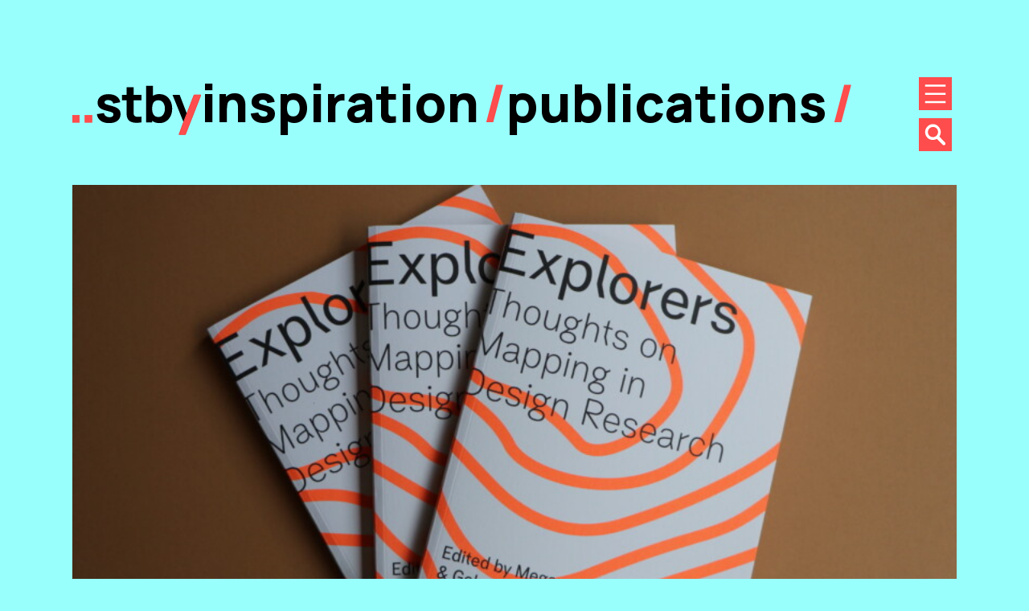

--- FILE ---
content_type: text/html; charset=UTF-8
request_url: https://www.stby.eu/2020/10/16/explorers-thoughts-on-mapping-in-design-research/
body_size: 11744
content:
<!doctype html>
<html lang="en-GB" >
<head>
	<meta charset="UTF-8" />
	<meta name="viewport" content="width=device-width, initial-scale=1" />
  <!-- Google Translate Widget -->
  <div id="google_translate_element"></div>
  <!-- Google Translate Script -->
  <script type="text/javascript">
    function googleTranslateElementInit() {
      new google.translate.TranslateElement({
        pageLanguage: 'en',
        includedLanguages: 'en,nl', // Customize this list
//        includedLanguages: 'en,nl,de,fr', // Customize this list
        layout: google.translate.TranslateElement.InlineLayout.SIMPLE,
        autoDisplay: false
      }, 'google_translate_element');
    }
  </script>
  <script src="https://translate.google.com/translate_a/element.js?cb=googleTranslateElementInit"></script>
	<meta name='robots' content='index, follow, max-image-preview:large, max-snippet:-1, max-video-preview:-1' />

	<!-- This site is optimized with the Yoast SEO plugin v26.6 - https://yoast.com/wordpress/plugins/seo/ -->
	<title>Explorers: Thoughts on Mapping in Design Research - stby</title>
	<link rel="canonical" href="https://www.stby.eu/2020/10/16/explorers-thoughts-on-mapping-in-design-research/" />
	<meta property="og:locale" content="en_GB" />
	<meta property="og:type" content="article" />
	<meta property="og:title" content="Explorers: Thoughts on Mapping in Design Research - stby" />
	<meta property="og:description" content="As designers and researchers grapple with more systemic issues, we need to hone our tools and refine our language. Visualising complexity is one of the key ways that we add value in highly collaborative settings and it is something that sets us apart. How can we further add value through mapping? Explorers: Thoughts on Mapping&hellip; Continue reading Explorers: Thoughts on Mapping in Design Research" />
	<meta property="og:url" content="https://www.stby.eu/2020/10/16/explorers-thoughts-on-mapping-in-design-research/" />
	<meta property="og:site_name" content="stby" />
	<meta property="article:published_time" content="2020-10-16T11:43:40+00:00" />
	<meta property="article:modified_time" content="2023-12-22T10:37:05+00:00" />
	<meta property="og:image" content="https://www.stby.eu/wp_23/wp-content/uploads/2020/10/IMG_1690-scaled-1.jpg" />
	<meta property="og:image:width" content="2560" />
	<meta property="og:image:height" content="1707" />
	<meta property="og:image:type" content="image/jpeg" />
	<meta name="author" content="stby_admin_2023" />
	<meta name="twitter:card" content="summary_large_image" />
	<meta name="twitter:label1" content="Written by" />
	<meta name="twitter:data1" content="stby_admin_2023" />
	<meta name="twitter:label2" content="Estimated reading time" />
	<meta name="twitter:data2" content="1 minute" />
	<script type="application/ld+json" class="yoast-schema-graph">{"@context":"https://schema.org","@graph":[{"@type":"Article","@id":"https://www.stby.eu/2020/10/16/explorers-thoughts-on-mapping-in-design-research/#article","isPartOf":{"@id":"https://www.stby.eu/2020/10/16/explorers-thoughts-on-mapping-in-design-research/"},"author":{"name":"stby_admin_2023","@id":"https://www.stby.eu/#/schema/person/2710454415225eb3171a6f07165ac64a"},"headline":"Explorers: Thoughts on Mapping in Design Research","datePublished":"2020-10-16T11:43:40+00:00","dateModified":"2023-12-22T10:37:05+00:00","mainEntityOfPage":{"@id":"https://www.stby.eu/2020/10/16/explorers-thoughts-on-mapping-in-design-research/"},"wordCount":191,"publisher":{"@id":"https://www.stby.eu/#organization"},"image":{"@id":"https://www.stby.eu/2020/10/16/explorers-thoughts-on-mapping-in-design-research/#primaryimage"},"thumbnailUrl":"https://www.stby.eu/wp_23/wp-content/uploads/2020/10/IMG_1690-scaled-1.jpg","articleSection":["Publications"],"inLanguage":"en-GB"},{"@type":"WebPage","@id":"https://www.stby.eu/2020/10/16/explorers-thoughts-on-mapping-in-design-research/","url":"https://www.stby.eu/2020/10/16/explorers-thoughts-on-mapping-in-design-research/","name":"Explorers: Thoughts on Mapping in Design Research - stby","isPartOf":{"@id":"https://www.stby.eu/#website"},"primaryImageOfPage":{"@id":"https://www.stby.eu/2020/10/16/explorers-thoughts-on-mapping-in-design-research/#primaryimage"},"image":{"@id":"https://www.stby.eu/2020/10/16/explorers-thoughts-on-mapping-in-design-research/#primaryimage"},"thumbnailUrl":"https://www.stby.eu/wp_23/wp-content/uploads/2020/10/IMG_1690-scaled-1.jpg","datePublished":"2020-10-16T11:43:40+00:00","dateModified":"2023-12-22T10:37:05+00:00","breadcrumb":{"@id":"https://www.stby.eu/2020/10/16/explorers-thoughts-on-mapping-in-design-research/#breadcrumb"},"inLanguage":"en-GB","potentialAction":[{"@type":"ReadAction","target":["https://www.stby.eu/2020/10/16/explorers-thoughts-on-mapping-in-design-research/"]}]},{"@type":"ImageObject","inLanguage":"en-GB","@id":"https://www.stby.eu/2020/10/16/explorers-thoughts-on-mapping-in-design-research/#primaryimage","url":"https://www.stby.eu/wp_23/wp-content/uploads/2020/10/IMG_1690-scaled-1.jpg","contentUrl":"https://www.stby.eu/wp_23/wp-content/uploads/2020/10/IMG_1690-scaled-1.jpg","width":2560,"height":1707},{"@type":"BreadcrumbList","@id":"https://www.stby.eu/2020/10/16/explorers-thoughts-on-mapping-in-design-research/#breadcrumb","itemListElement":[{"@type":"ListItem","position":1,"name":"Home","item":"https://www.stby.eu/"},{"@type":"ListItem","position":2,"name":"Blog","item":"https://www.stby.eu/blog/"},{"@type":"ListItem","position":3,"name":"Explorers: Thoughts on Mapping in Design Research"}]},{"@type":"WebSite","@id":"https://www.stby.eu/#website","url":"https://www.stby.eu/","name":"stby","description":"","publisher":{"@id":"https://www.stby.eu/#organization"},"potentialAction":[{"@type":"SearchAction","target":{"@type":"EntryPoint","urlTemplate":"https://www.stby.eu/?s={search_term_string}"},"query-input":{"@type":"PropertyValueSpecification","valueRequired":true,"valueName":"search_term_string"}}],"inLanguage":"en-GB"},{"@type":"Organization","@id":"https://www.stby.eu/#organization","name":"STBY","url":"https://www.stby.eu/","logo":{"@type":"ImageObject","inLanguage":"en-GB","@id":"https://www.stby.eu/#/schema/logo/image/","url":"https://www.stby.eu/wp_23/wp-content/uploads/2023/12/Screenshot-2023-12-01-at-16.55.11.png","contentUrl":"https://www.stby.eu/wp_23/wp-content/uploads/2023/12/Screenshot-2023-12-01-at-16.55.11.png","width":1582,"height":1584,"caption":"STBY"},"image":{"@id":"https://www.stby.eu/#/schema/logo/image/"}},{"@type":"Person","@id":"https://www.stby.eu/#/schema/person/2710454415225eb3171a6f07165ac64a","name":"stby_admin_2023","image":{"@type":"ImageObject","inLanguage":"en-GB","@id":"https://www.stby.eu/#/schema/person/image/","url":"https://secure.gravatar.com/avatar/0631706fdf994b97c71ecba30660c17e7b5358b758e46208060929af3b1cbc01?s=96&d=mm&r=g","contentUrl":"https://secure.gravatar.com/avatar/0631706fdf994b97c71ecba30660c17e7b5358b758e46208060929af3b1cbc01?s=96&d=mm&r=g","caption":"stby_admin_2023"},"sameAs":["https://www.stby.eu/wp_23"],"url":"https://www.stby.eu/author/stby_admin_2023/"}]}</script>
	<!-- / Yoast SEO plugin. -->


<link rel="alternate" type="application/rss+xml" title="stby &raquo; Feed" href="https://www.stby.eu/feed/" />
<link rel="alternate" type="application/rss+xml" title="stby &raquo; Comments Feed" href="https://www.stby.eu/comments/feed/" />
<link rel="alternate" type="application/rss+xml" title="stby &raquo; Explorers: Thoughts on Mapping in Design Research Comments Feed" href="https://www.stby.eu/2020/10/16/explorers-thoughts-on-mapping-in-design-research/feed/" />
<link rel="alternate" title="oEmbed (JSON)" type="application/json+oembed" href="https://www.stby.eu/wp-json/oembed/1.0/embed?url=https%3A%2F%2Fwww.stby.eu%2F2020%2F10%2F16%2Fexplorers-thoughts-on-mapping-in-design-research%2F" />
<link rel="alternate" title="oEmbed (XML)" type="text/xml+oembed" href="https://www.stby.eu/wp-json/oembed/1.0/embed?url=https%3A%2F%2Fwww.stby.eu%2F2020%2F10%2F16%2Fexplorers-thoughts-on-mapping-in-design-research%2F&#038;format=xml" />
<style id='wp-img-auto-sizes-contain-inline-css'>
img:is([sizes=auto i],[sizes^="auto," i]){contain-intrinsic-size:3000px 1500px}
/*# sourceURL=wp-img-auto-sizes-contain-inline-css */
</style>
<style id='wp-emoji-styles-inline-css'>

	img.wp-smiley, img.emoji {
		display: inline !important;
		border: none !important;
		box-shadow: none !important;
		height: 1em !important;
		width: 1em !important;
		margin: 0 0.07em !important;
		vertical-align: -0.1em !important;
		background: none !important;
		padding: 0 !important;
	}
/*# sourceURL=wp-emoji-styles-inline-css */
</style>
<link rel='stylesheet' id='wp-block-library-css' href='https://www.stby.eu/wp_23/wp-includes/css/dist/block-library/style.min.css?ver=6.9' media='all' />
<style id='wp-block-list-inline-css'>
ol,ul{box-sizing:border-box}:root :where(.wp-block-list.has-background){padding:1.25em 2.375em}
/*# sourceURL=https://www.stby.eu/wp_23/wp-includes/blocks/list/style.min.css */
</style>
<style id='global-styles-inline-css'>
:root{--wp--preset--aspect-ratio--square: 1;--wp--preset--aspect-ratio--4-3: 4/3;--wp--preset--aspect-ratio--3-4: 3/4;--wp--preset--aspect-ratio--3-2: 3/2;--wp--preset--aspect-ratio--2-3: 2/3;--wp--preset--aspect-ratio--16-9: 16/9;--wp--preset--aspect-ratio--9-16: 9/16;--wp--preset--color--black: #000000;--wp--preset--color--cyan-bluish-gray: #abb8c3;--wp--preset--color--white: #FFFFFF;--wp--preset--color--pale-pink: #f78da7;--wp--preset--color--vivid-red: #cf2e2e;--wp--preset--color--luminous-vivid-orange: #ff6900;--wp--preset--color--luminous-vivid-amber: #fcb900;--wp--preset--color--light-green-cyan: #7bdcb5;--wp--preset--color--vivid-green-cyan: #00d084;--wp--preset--color--pale-cyan-blue: #8ed1fc;--wp--preset--color--vivid-cyan-blue: #0693e3;--wp--preset--color--vivid-purple: #9b51e0;--wp--preset--color--about-bg: #dddddd;--wp--preset--color--about: #4C4CFF;--wp--preset--color--projects-bg: #FFFB8C;--wp--preset--color--projects: #A64CFF;--wp--preset--color--services-bg: #FFC48A;--wp--preset--color--services: #4CA6FF;--wp--preset--color--network-bg: #99FF99;--wp--preset--color--network: #FF4CA6;--wp--preset--color--inspiration-bg: #99FFFD;--wp--preset--color--inspiration: #FF4C4C;--wp--preset--gradient--vivid-cyan-blue-to-vivid-purple: linear-gradient(135deg,rgb(6,147,227) 0%,rgb(155,81,224) 100%);--wp--preset--gradient--light-green-cyan-to-vivid-green-cyan: linear-gradient(135deg,rgb(122,220,180) 0%,rgb(0,208,130) 100%);--wp--preset--gradient--luminous-vivid-amber-to-luminous-vivid-orange: linear-gradient(135deg,rgb(252,185,0) 0%,rgb(255,105,0) 100%);--wp--preset--gradient--luminous-vivid-orange-to-vivid-red: linear-gradient(135deg,rgb(255,105,0) 0%,rgb(207,46,46) 100%);--wp--preset--gradient--very-light-gray-to-cyan-bluish-gray: linear-gradient(135deg,rgb(238,238,238) 0%,rgb(169,184,195) 100%);--wp--preset--gradient--cool-to-warm-spectrum: linear-gradient(135deg,rgb(74,234,220) 0%,rgb(151,120,209) 20%,rgb(207,42,186) 40%,rgb(238,44,130) 60%,rgb(251,105,98) 80%,rgb(254,248,76) 100%);--wp--preset--gradient--blush-light-purple: linear-gradient(135deg,rgb(255,206,236) 0%,rgb(152,150,240) 100%);--wp--preset--gradient--blush-bordeaux: linear-gradient(135deg,rgb(254,205,165) 0%,rgb(254,45,45) 50%,rgb(107,0,62) 100%);--wp--preset--gradient--luminous-dusk: linear-gradient(135deg,rgb(255,203,112) 0%,rgb(199,81,192) 50%,rgb(65,88,208) 100%);--wp--preset--gradient--pale-ocean: linear-gradient(135deg,rgb(255,245,203) 0%,rgb(182,227,212) 50%,rgb(51,167,181) 100%);--wp--preset--gradient--electric-grass: linear-gradient(135deg,rgb(202,248,128) 0%,rgb(113,206,126) 100%);--wp--preset--gradient--midnight: linear-gradient(135deg,rgb(2,3,129) 0%,rgb(40,116,252) 100%);--wp--preset--gradient--purple-to-yellow: linear-gradient(160deg, #D1D1E4 0%, #EEEADD 100%);--wp--preset--gradient--yellow-to-purple: linear-gradient(160deg, #EEEADD 0%, #D1D1E4 100%);--wp--preset--gradient--green-to-yellow: linear-gradient(160deg, #D1E4DD 0%, #EEEADD 100%);--wp--preset--gradient--yellow-to-green: linear-gradient(160deg, #EEEADD 0%, #D1E4DD 100%);--wp--preset--gradient--red-to-yellow: linear-gradient(160deg, #E4D1D1 0%, #EEEADD 100%);--wp--preset--gradient--yellow-to-red: linear-gradient(160deg, #EEEADD 0%, #E4D1D1 100%);--wp--preset--gradient--purple-to-red: linear-gradient(160deg, #D1D1E4 0%, #E4D1D1 100%);--wp--preset--gradient--red-to-purple: linear-gradient(160deg, #E4D1D1 0%, #D1D1E4 100%);--wp--preset--font-size--small: 18px;--wp--preset--font-size--medium: 20px;--wp--preset--font-size--large: 24px;--wp--preset--font-size--x-large: 42px;--wp--preset--font-size--extra-small: 16px;--wp--preset--font-size--normal: 20px;--wp--preset--font-size--extra-large: 40px;--wp--preset--font-size--huge: 96px;--wp--preset--font-size--gigantic: 144px;--wp--preset--spacing--20: 0.44rem;--wp--preset--spacing--30: 0.67rem;--wp--preset--spacing--40: 1rem;--wp--preset--spacing--50: 1.5rem;--wp--preset--spacing--60: 2.25rem;--wp--preset--spacing--70: 3.38rem;--wp--preset--spacing--80: 5.06rem;--wp--preset--shadow--natural: 6px 6px 9px rgba(0, 0, 0, 0.2);--wp--preset--shadow--deep: 12px 12px 50px rgba(0, 0, 0, 0.4);--wp--preset--shadow--sharp: 6px 6px 0px rgba(0, 0, 0, 0.2);--wp--preset--shadow--outlined: 6px 6px 0px -3px rgb(255, 255, 255), 6px 6px rgb(0, 0, 0);--wp--preset--shadow--crisp: 6px 6px 0px rgb(0, 0, 0);}:where(.is-layout-flex){gap: 0.5em;}:where(.is-layout-grid){gap: 0.5em;}body .is-layout-flex{display: flex;}.is-layout-flex{flex-wrap: wrap;align-items: center;}.is-layout-flex > :is(*, div){margin: 0;}body .is-layout-grid{display: grid;}.is-layout-grid > :is(*, div){margin: 0;}:where(.wp-block-columns.is-layout-flex){gap: 2em;}:where(.wp-block-columns.is-layout-grid){gap: 2em;}:where(.wp-block-post-template.is-layout-flex){gap: 1.25em;}:where(.wp-block-post-template.is-layout-grid){gap: 1.25em;}.has-black-color{color: var(--wp--preset--color--black) !important;}.has-cyan-bluish-gray-color{color: var(--wp--preset--color--cyan-bluish-gray) !important;}.has-white-color{color: var(--wp--preset--color--white) !important;}.has-pale-pink-color{color: var(--wp--preset--color--pale-pink) !important;}.has-vivid-red-color{color: var(--wp--preset--color--vivid-red) !important;}.has-luminous-vivid-orange-color{color: var(--wp--preset--color--luminous-vivid-orange) !important;}.has-luminous-vivid-amber-color{color: var(--wp--preset--color--luminous-vivid-amber) !important;}.has-light-green-cyan-color{color: var(--wp--preset--color--light-green-cyan) !important;}.has-vivid-green-cyan-color{color: var(--wp--preset--color--vivid-green-cyan) !important;}.has-pale-cyan-blue-color{color: var(--wp--preset--color--pale-cyan-blue) !important;}.has-vivid-cyan-blue-color{color: var(--wp--preset--color--vivid-cyan-blue) !important;}.has-vivid-purple-color{color: var(--wp--preset--color--vivid-purple) !important;}.has-black-background-color{background-color: var(--wp--preset--color--black) !important;}.has-cyan-bluish-gray-background-color{background-color: var(--wp--preset--color--cyan-bluish-gray) !important;}.has-white-background-color{background-color: var(--wp--preset--color--white) !important;}.has-pale-pink-background-color{background-color: var(--wp--preset--color--pale-pink) !important;}.has-vivid-red-background-color{background-color: var(--wp--preset--color--vivid-red) !important;}.has-luminous-vivid-orange-background-color{background-color: var(--wp--preset--color--luminous-vivid-orange) !important;}.has-luminous-vivid-amber-background-color{background-color: var(--wp--preset--color--luminous-vivid-amber) !important;}.has-light-green-cyan-background-color{background-color: var(--wp--preset--color--light-green-cyan) !important;}.has-vivid-green-cyan-background-color{background-color: var(--wp--preset--color--vivid-green-cyan) !important;}.has-pale-cyan-blue-background-color{background-color: var(--wp--preset--color--pale-cyan-blue) !important;}.has-vivid-cyan-blue-background-color{background-color: var(--wp--preset--color--vivid-cyan-blue) !important;}.has-vivid-purple-background-color{background-color: var(--wp--preset--color--vivid-purple) !important;}.has-black-border-color{border-color: var(--wp--preset--color--black) !important;}.has-cyan-bluish-gray-border-color{border-color: var(--wp--preset--color--cyan-bluish-gray) !important;}.has-white-border-color{border-color: var(--wp--preset--color--white) !important;}.has-pale-pink-border-color{border-color: var(--wp--preset--color--pale-pink) !important;}.has-vivid-red-border-color{border-color: var(--wp--preset--color--vivid-red) !important;}.has-luminous-vivid-orange-border-color{border-color: var(--wp--preset--color--luminous-vivid-orange) !important;}.has-luminous-vivid-amber-border-color{border-color: var(--wp--preset--color--luminous-vivid-amber) !important;}.has-light-green-cyan-border-color{border-color: var(--wp--preset--color--light-green-cyan) !important;}.has-vivid-green-cyan-border-color{border-color: var(--wp--preset--color--vivid-green-cyan) !important;}.has-pale-cyan-blue-border-color{border-color: var(--wp--preset--color--pale-cyan-blue) !important;}.has-vivid-cyan-blue-border-color{border-color: var(--wp--preset--color--vivid-cyan-blue) !important;}.has-vivid-purple-border-color{border-color: var(--wp--preset--color--vivid-purple) !important;}.has-vivid-cyan-blue-to-vivid-purple-gradient-background{background: var(--wp--preset--gradient--vivid-cyan-blue-to-vivid-purple) !important;}.has-light-green-cyan-to-vivid-green-cyan-gradient-background{background: var(--wp--preset--gradient--light-green-cyan-to-vivid-green-cyan) !important;}.has-luminous-vivid-amber-to-luminous-vivid-orange-gradient-background{background: var(--wp--preset--gradient--luminous-vivid-amber-to-luminous-vivid-orange) !important;}.has-luminous-vivid-orange-to-vivid-red-gradient-background{background: var(--wp--preset--gradient--luminous-vivid-orange-to-vivid-red) !important;}.has-very-light-gray-to-cyan-bluish-gray-gradient-background{background: var(--wp--preset--gradient--very-light-gray-to-cyan-bluish-gray) !important;}.has-cool-to-warm-spectrum-gradient-background{background: var(--wp--preset--gradient--cool-to-warm-spectrum) !important;}.has-blush-light-purple-gradient-background{background: var(--wp--preset--gradient--blush-light-purple) !important;}.has-blush-bordeaux-gradient-background{background: var(--wp--preset--gradient--blush-bordeaux) !important;}.has-luminous-dusk-gradient-background{background: var(--wp--preset--gradient--luminous-dusk) !important;}.has-pale-ocean-gradient-background{background: var(--wp--preset--gradient--pale-ocean) !important;}.has-electric-grass-gradient-background{background: var(--wp--preset--gradient--electric-grass) !important;}.has-midnight-gradient-background{background: var(--wp--preset--gradient--midnight) !important;}.has-small-font-size{font-size: var(--wp--preset--font-size--small) !important;}.has-medium-font-size{font-size: var(--wp--preset--font-size--medium) !important;}.has-large-font-size{font-size: var(--wp--preset--font-size--large) !important;}.has-x-large-font-size{font-size: var(--wp--preset--font-size--x-large) !important;}
/*# sourceURL=global-styles-inline-css */
</style>

<style id='classic-theme-styles-inline-css'>
/*! This file is auto-generated */
.wp-block-button__link{color:#fff;background-color:#32373c;border-radius:9999px;box-shadow:none;text-decoration:none;padding:calc(.667em + 2px) calc(1.333em + 2px);font-size:1.125em}.wp-block-file__button{background:#32373c;color:#fff;text-decoration:none}
/*# sourceURL=/wp-includes/css/classic-themes.min.css */
</style>
<link rel='stylesheet' id='twenty-twenty-one-custom-color-overrides-css' href='https://www.stby.eu/wp_23/wp-content/themes/twentytwentyone/assets/css/custom-color-overrides.css?ver=1.7%20-%202025%20u6qsj03;' media='all' />
<style id='twenty-twenty-one-custom-color-overrides-inline-css'>
:root .editor-styles-wrapper{--global--color-background: #ffffff;--global--color-primary: #000;--global--color-secondary: #000;--button--color-background: #000;--button--color-text-hover: #000;}
/*# sourceURL=twenty-twenty-one-custom-color-overrides-inline-css */
</style>
<link rel='stylesheet' id='mediaelement-css' href='https://www.stby.eu/wp_23/wp-includes/js/mediaelement/mediaelementplayer-legacy.min.css?ver=4.2.17' media='all' />
<link rel='stylesheet' id='wp-mediaelement-css' href='https://www.stby.eu/wp_23/wp-includes/js/mediaelement/wp-mediaelement.min.css?ver=6.9' media='all' />
<link rel='stylesheet' id='view_editor_gutenberg_frontend_assets-css' href='https://www.stby.eu/wp_23/wp-content/plugins/toolset-blocks/public/css/views-frontend.css?ver=3.6.21' media='all' />
<style id='view_editor_gutenberg_frontend_assets-inline-css'>
.wpv-sort-list-dropdown.wpv-sort-list-dropdown-style-default > span.wpv-sort-list,.wpv-sort-list-dropdown.wpv-sort-list-dropdown-style-default .wpv-sort-list-item {border-color: #cdcdcd;}.wpv-sort-list-dropdown.wpv-sort-list-dropdown-style-default .wpv-sort-list-item a {color: #444;background-color: #fff;}.wpv-sort-list-dropdown.wpv-sort-list-dropdown-style-default a:hover,.wpv-sort-list-dropdown.wpv-sort-list-dropdown-style-default a:focus {color: #000;background-color: #eee;}.wpv-sort-list-dropdown.wpv-sort-list-dropdown-style-default .wpv-sort-list-item.wpv-sort-list-current a {color: #000;background-color: #eee;}
.wpv-sort-list-dropdown.wpv-sort-list-dropdown-style-default > span.wpv-sort-list,.wpv-sort-list-dropdown.wpv-sort-list-dropdown-style-default .wpv-sort-list-item {border-color: #cdcdcd;}.wpv-sort-list-dropdown.wpv-sort-list-dropdown-style-default .wpv-sort-list-item a {color: #444;background-color: #fff;}.wpv-sort-list-dropdown.wpv-sort-list-dropdown-style-default a:hover,.wpv-sort-list-dropdown.wpv-sort-list-dropdown-style-default a:focus {color: #000;background-color: #eee;}.wpv-sort-list-dropdown.wpv-sort-list-dropdown-style-default .wpv-sort-list-item.wpv-sort-list-current a {color: #000;background-color: #eee;}.wpv-sort-list-dropdown.wpv-sort-list-dropdown-style-grey > span.wpv-sort-list,.wpv-sort-list-dropdown.wpv-sort-list-dropdown-style-grey .wpv-sort-list-item {border-color: #cdcdcd;}.wpv-sort-list-dropdown.wpv-sort-list-dropdown-style-grey .wpv-sort-list-item a {color: #444;background-color: #eeeeee;}.wpv-sort-list-dropdown.wpv-sort-list-dropdown-style-grey a:hover,.wpv-sort-list-dropdown.wpv-sort-list-dropdown-style-grey a:focus {color: #000;background-color: #e5e5e5;}.wpv-sort-list-dropdown.wpv-sort-list-dropdown-style-grey .wpv-sort-list-item.wpv-sort-list-current a {color: #000;background-color: #e5e5e5;}
.wpv-sort-list-dropdown.wpv-sort-list-dropdown-style-default > span.wpv-sort-list,.wpv-sort-list-dropdown.wpv-sort-list-dropdown-style-default .wpv-sort-list-item {border-color: #cdcdcd;}.wpv-sort-list-dropdown.wpv-sort-list-dropdown-style-default .wpv-sort-list-item a {color: #444;background-color: #fff;}.wpv-sort-list-dropdown.wpv-sort-list-dropdown-style-default a:hover,.wpv-sort-list-dropdown.wpv-sort-list-dropdown-style-default a:focus {color: #000;background-color: #eee;}.wpv-sort-list-dropdown.wpv-sort-list-dropdown-style-default .wpv-sort-list-item.wpv-sort-list-current a {color: #000;background-color: #eee;}.wpv-sort-list-dropdown.wpv-sort-list-dropdown-style-grey > span.wpv-sort-list,.wpv-sort-list-dropdown.wpv-sort-list-dropdown-style-grey .wpv-sort-list-item {border-color: #cdcdcd;}.wpv-sort-list-dropdown.wpv-sort-list-dropdown-style-grey .wpv-sort-list-item a {color: #444;background-color: #eeeeee;}.wpv-sort-list-dropdown.wpv-sort-list-dropdown-style-grey a:hover,.wpv-sort-list-dropdown.wpv-sort-list-dropdown-style-grey a:focus {color: #000;background-color: #e5e5e5;}.wpv-sort-list-dropdown.wpv-sort-list-dropdown-style-grey .wpv-sort-list-item.wpv-sort-list-current a {color: #000;background-color: #e5e5e5;}.wpv-sort-list-dropdown.wpv-sort-list-dropdown-style-blue > span.wpv-sort-list,.wpv-sort-list-dropdown.wpv-sort-list-dropdown-style-blue .wpv-sort-list-item {border-color: #0099cc;}.wpv-sort-list-dropdown.wpv-sort-list-dropdown-style-blue .wpv-sort-list-item a {color: #444;background-color: #cbddeb;}.wpv-sort-list-dropdown.wpv-sort-list-dropdown-style-blue a:hover,.wpv-sort-list-dropdown.wpv-sort-list-dropdown-style-blue a:focus {color: #000;background-color: #95bedd;}.wpv-sort-list-dropdown.wpv-sort-list-dropdown-style-blue .wpv-sort-list-item.wpv-sort-list-current a {color: #000;background-color: #95bedd;}
/*# sourceURL=view_editor_gutenberg_frontend_assets-inline-css */
</style>
<link rel='stylesheet' id='twenty-twenty-one-style-css' href='https://www.stby.eu/wp_23/wp-content/themes/STBY_2023/style.css?ver=1.7%20-%202025%20u6qsj03;' media='all' />
<style id='twenty-twenty-one-style-inline-css'>
:root{--global--color-background: #ffffff;--global--color-primary: #000;--global--color-secondary: #000;--button--color-background: #000;--button--color-text-hover: #000;}
/*# sourceURL=twenty-twenty-one-style-inline-css */
</style>
<link rel='stylesheet' id='twenty-twenty-one-print-style-css' href='https://www.stby.eu/wp_23/wp-content/themes/twentytwentyone/assets/css/print.css?ver=1.7%20-%202025%20u6qsj03;' media='print' />
<link rel='stylesheet' id='wp-block-paragraph-css' href='https://www.stby.eu/wp_23/wp-includes/blocks/paragraph/style.min.css?ver=6.9' media='all' />
<script src="https://www.stby.eu/wp_23/wp-content/plugins/toolset-blocks/vendor/toolset/common-es/public/toolset-common-es-frontend.js?ver=175000" id="toolset-common-es-frontend-js"></script>
<script src="https://www.stby.eu/wp_23/wp-includes/js/jquery/jquery.min.js?ver=3.7.1" id="jquery-core-js"></script>
<script src="https://www.stby.eu/wp_23/wp-includes/js/jquery/jquery-migrate.min.js?ver=3.4.1" id="jquery-migrate-js"></script>
<link rel="https://api.w.org/" href="https://www.stby.eu/wp-json/" /><link rel="alternate" title="JSON" type="application/json" href="https://www.stby.eu/wp-json/wp/v2/posts/9933" /><link rel="EditURI" type="application/rsd+xml" title="RSD" href="https://www.stby.eu/wp_23/xmlrpc.php?rsd" />
<meta name="generator" content="WordPress 6.9" />
<link rel='shortlink' href='https://www.stby.eu/?p=9933' />
<link rel="pingback" href="https://www.stby.eu/wp_23/xmlrpc.php"> <script> window.addEventListener("load",function(){ var c={script:false,link:false}; function ls(s) { if(!['script','link'].includes(s)||c[s]){return;}c[s]=true; var d=document,f=d.getElementsByTagName(s)[0],j=d.createElement(s); if(s==='script'){j.async=true;j.src='https://www.stby.eu/wp_23/wp-content/plugins/toolset-blocks/vendor/toolset/blocks/public/js/frontend.js?v=1.6.17';}else{ j.rel='stylesheet';j.href='https://www.stby.eu/wp_23/wp-content/plugins/toolset-blocks/vendor/toolset/blocks/public/css/style.css?v=1.6.17';} f.parentNode.insertBefore(j, f); }; function ex(){ls('script');ls('link')} window.addEventListener("scroll", ex, {once: true}); if (('IntersectionObserver' in window) && ('IntersectionObserverEntry' in window) && ('intersectionRatio' in window.IntersectionObserverEntry.prototype)) { var i = 0, fb = document.querySelectorAll("[class^='tb-']"), o = new IntersectionObserver(es => { es.forEach(e => { o.unobserve(e.target); if (e.intersectionRatio > 0) { ex();o.disconnect();}else{ i++;if(fb.length>i){o.observe(fb[i])}} }) }); if (fb.length) { o.observe(fb[i]) } } }) </script>
	<noscript>
		<link rel="stylesheet" href="https://www.stby.eu/wp_23/wp-content/plugins/toolset-blocks/vendor/toolset/blocks/public/css/style.css">
	</noscript><style id="custom-background-css">
body.custom-background { background-color: #ffffff; }
</style>
	<link rel="icon" href="https://www.stby.eu/wp_23/wp-content/uploads/2023/07/cropped-favicon-1-32x32.png" sizes="32x32" />
<link rel="icon" href="https://www.stby.eu/wp_23/wp-content/uploads/2023/07/cropped-favicon-1-192x192.png" sizes="192x192" />
<link rel="apple-touch-icon" href="https://www.stby.eu/wp_23/wp-content/uploads/2023/07/cropped-favicon-1-180x180.png" />
<meta name="msapplication-TileImage" content="https://www.stby.eu/wp_23/wp-content/uploads/2023/07/cropped-favicon-1-270x270.png" />
		<style id="wp-custom-css">
			.primary-navigation .menu-item-description,
.widget_nav_menu .menu-item-description{
	display:none;
}

.STBY_2023 blockquote.wp-block-quote{
	border: none;
}		</style>
		</head>
   <style>
     :root {
     --curr-bg: var(--bg_publications);
     --curr-accent: var(--accent_publications);
   }
   </style>

   <body class="wp-singular post-template-default single single-post postid-9933 single-format-standard custom-background wp-embed-responsive wp-theme-twentytwentyone wp-child-theme-STBY_2023 STBY_2023 categorized-publications is-light-theme has-background-white no-js singular has-main-navigation">
 <div id="page" class="site">
	<a class="skip-link screen-reader-text" href="#content">Skip to content</a>

	
<header id="masthead" class="site-header has-title-and-tagline has-menu">

	


<div class="site-branding">

	
						<div class="site-title"><a href="https://www.stby.eu/"><span class="screen-reader-text">stby</span><div id="stby-logo" class="stby-logo"><svg version="1.1" id="Layer_1" xmlns="http://www.w3.org/2000/svg" xmlns:xlink="http://www.w3.org/1999/xlink" x="0px" y="0px"
   viewBox="0 0 182.2 69.1" style="enable-background:new 0 0 182.2 69.1;" xml:space="preserve">
  <style type="text/css">
    .accent{fill:#4C4CFF;}
  </style>
 <g>
   <g>
     <rect y="42" class="accent" width="9.8" height="9.8"/>
     <rect x="17.9" y="42" class="accent" width="9.8" height="9.8"/>
     <path d="M63,31.3c-1.8-1-4.2-1.9-7.1-2.7c-3-0.8-5.3-1.4-6.7-1.9c-1.5-0.5-2.4-0.9-2.9-1.4c-0.5-0.5-0.7-1-0.7-1.7
       c0-1.1,0.5-2,1.6-2.6c1.1-0.6,2.5-0.8,4.3-0.7c1.8,0.1,3.3,0.6,4.4,1.5s1.7,2,1.9,3.4l10-1.8c-0.3-2.4-1.2-4.4-2.7-6.1
       c-1.5-1.7-3.4-3.1-5.7-4c-2.4-0.9-5.1-1.4-8.1-1.4c-3.1,0-5.9,0.5-8.2,1.5c-2.3,1-4.1,2.4-5.4,4.2c-1.3,1.8-1.9,4-1.9,6.5
       c0,2,0.4,3.7,1.3,5.1c0.8,1.4,2.2,2.6,4.1,3.6c1.9,1,4.4,1.9,7.6,2.7c2.8,0.7,4.9,1.3,6.2,1.8c1.3,0.5,2.2,0.9,2.6,1.4
       c0.4,0.5,0.6,1.1,0.6,1.9c0,1.2-0.5,2.2-1.4,2.9c-1,0.7-2.3,1-4.1,1c-2.2,0-3.9-0.5-5.3-1.5c-1.4-1-2.3-2.5-2.7-4.3l-10,1.5
       c0.6,4.1,2.5,7.2,5.5,9.4c3,2.2,7,3.3,11.9,3.3c5.1,0,9.1-1.1,11.9-3.4c2.9-2.3,4.3-5.4,4.3-9.4c0-2-0.4-3.7-1.2-5.2
       C66.1,33.5,64.8,32.3,63,31.3z"/>
     <path d="M86.7,2.2h-9.8V13h-6.6v7.6h6.6v14.8c0,2.3,0,4.4,0.1,6.2c0,1.8,0.6,3.6,1.5,5.4c1.1,1.9,2.6,3.3,4.6,4.1
       c2,0.9,4.3,1.3,6.9,1.4c2.6,0.1,5.2-0.2,7.9-0.7v-8.1c-2.3,0.3-4.4,0.4-6.3,0.3s-3.3-0.9-4.1-2.2c-0.5-0.7-0.7-1.7-0.7-2.9
       s-0.1-2.6-0.1-4.1V20.5H98V13H86.7V2.2z"/>
     <path d="M132.8,14.5c-2.8-1.8-6-2.7-9.7-2.7c-3.4,0-6.4,0.8-8.8,2.3V0h-9.9v51.8h8.6v-2.2c0.3,0.2,0.5,0.4,0.8,0.6
       c2.6,1.8,5.8,2.7,9.7,2.7c3.6,0,6.7-0.9,9.4-2.7c2.7-1.8,4.8-4.2,6.3-7.3c1.5-3.1,2.2-6.6,2.2-10.5c0-4-0.8-7.5-2.3-10.6
       S135.5,16.3,132.8,14.5z M130.1,38.3c-0.6,1.8-1.6,3.2-3,4.3c-1.3,1.1-3.1,1.6-5.2,1.6c-2.2,0-3.9-0.5-5.2-1.5
       c-1.3-1-2.2-2.4-2.8-4.1c-0.6-1.8-0.9-3.8-0.9-6.2c0-2.4,0.3-4.4,0.9-6.2c0.6-1.8,1.5-3.2,2.8-4.1c1.3-1,2.9-1.5,4.9-1.5
       c2.2,0,4,0.5,5.4,1.6c1.4,1.1,2.4,2.5,3.1,4.3c0.7,1.8,1,3.8,1,5.9C131.1,34.6,130.8,36.6,130.1,38.3z"/>
     <polygon points="172.4,13 162.2,39.4 152,13 141.9,13 157.5,51.5 151.1,69.1 160.2,69.1 182.2,13 		"/>
   </g>
   <polygon class="accent" points="160.2,69.1 151.1,69.1 157.5,51.5 162.2,39.4 172.4,13 182.2,13 	"/>
 </g>
  </svg></div></a><span class="h2 breadcrumb"><span class=""><a href="https://www.stby.eu/inspiration/">inspiration</a></span><span class="accent"> /</span><span class="this_page"><a href="https://www.stby.eu/category/publications/" rel="category tag">Publications</a><span class="accent"> /</span></span></span></div>
			
	</div><!-- .site-branding -->
	
	<nav id="site-navigation" class="primary-navigation" aria-label="Primary menu">
		<div class="menu-button-container">
			<button id="primary-mobile-menu" class="button" aria-controls="primary-menu-list" aria-expanded="false">
				<span class="dropdown-icon open"><span class="screen-reader-text">Menu</span>
					<svg class="svg-icon" width="24" height="24" aria-hidden="true" role="img" focusable="false" viewBox="0 0 24 24" fill="none" xmlns="http://www.w3.org/2000/svg"><path fill-rule="evenodd" clip-rule="evenodd" d="M4.5 6H19.5V7.5H4.5V6ZM4.5 12H19.5V13.5H4.5V12ZM19.5 18H4.5V19.5H19.5V18Z" fill="currentColor"/></svg>				</span>
				<span class="dropdown-icon close"><span class="screen-reader-text">Close</span>
					<svg class="svg-icon" width="24" height="24" aria-hidden="true" role="img" focusable="false" viewBox="0 0 24 24" fill="none" xmlns="http://www.w3.org/2000/svg"><path fill-rule="evenodd" clip-rule="evenodd" d="M12 10.9394L5.53033 4.46973L4.46967 5.53039L10.9393 12.0001L4.46967 18.4697L5.53033 19.5304L12 13.0607L18.4697 19.5304L19.5303 18.4697L13.0607 12.0001L19.5303 5.53039L18.4697 4.46973L12 10.9394Z" fill="currentColor"/></svg>				</span>
			</button><!-- #primary-mobile-menu -->
		</div><!-- .menu-button-container -->
		<div class="primary-menu-container"><ul id="primary-menu-list" class="menu-wrapper"><li id="menu-item-15438" class="projects menu-item menu-item-type-post_type menu-item-object-page menu-item-15438"><a href="https://www.stby.eu/projects/">Projects</a></li>
<li id="menu-item-10884" class="services menu-item menu-item-type-post_type menu-item-object-page menu-item-10884"><a href="https://www.stby.eu/services/">services</a></li>
<li id="menu-item-72" class="network menu-item menu-item-type-post_type menu-item-object-page menu-item-72"><a href="https://www.stby.eu/network/">Network</a></li>
<li id="menu-item-71" class="inspiration menu-item menu-item-type-post_type menu-item-object-page menu-item-71"><a href="https://www.stby.eu/inspiration/">Inspiration</a></li>
<li id="menu-item-15" class="about menu-item menu-item-type-post_type menu-item-object-page menu-item-15"><a href="https://www.stby.eu/about/">About</a></li>
</ul></div>	</nav><!-- #site-navigation -->
	<div class="search-button-container">
	<a href="https://www.stby.eu/search/">
	<button id="search-menu-button" class="button" aria-controls="search-menu" aria-expanded="false">
		<span class="dropdown-icon open">
			<span class="screen-reader-text">Menu</span>
			<svg viewBox="0 0 24 24" fill="none" xmlns="http://www.w3.org/2000/svg"><path d="M14.9,13.4c1.8-2.6,1.2-6.1-1.4-8S7.4,4.2,5.6,6.8s-1.2,6.1,1.3,8c1.8,1.3,4.2,1.4,6.2,0.3l4.2,4.2 c0.4,0.5,1.2,0.5,1.7,0.1c0.5-0.4,0.5-1.2,0.1-1.7c0,0,0,0-0.1-0.1L14.9,13.4z M10.3,13.8c-2.1,0-3.7-1.6-3.7-3.7 c0-2,1.6-3.7,3.7-3.7s3.7,1.6,3.7,3.7C13.9,12.1,12.3,13.8,10.3,13.8L10.3,13.8L10.3,13.8z" fill-rule="evenodd" clip-rule="evenodd" fill="currentColor"/></svg> 
			</span>
	</button><!-- #search-mobile-menu -->
	</a>
</div>
</header><!-- #masthead -->

	<div id="content" class="site-content">
		<div id="primary" class="content-area">
			<main id="main" class="site-main">

<article id="post-9933" class="post-9933 post type-post status-publish format-standard has-post-thumbnail hentry category-publications entry">
	<div class="thumb-header alignwide">	     <figure class="post-thumbnail">
            <img width="825" height="465" src="https://www.stby.eu/wp_23/wp-content/uploads/2020/10/IMG_1690-scaled-1-825x465.jpg" class="attachment-2023_post_header_m size-2023_post_header_m wp-post-image" alt="" decoding="async" fetchpriority="high" srcset="https://www.stby.eu/wp_23/wp-content/uploads/2020/10/IMG_1690-scaled-1-825x465.jpg 825w, https://www.stby.eu/wp_23/wp-content/uploads/2020/10/IMG_1690-scaled-1-1600x900.jpg 1600w, https://www.stby.eu/wp_23/wp-content/uploads/2020/10/IMG_1690-scaled-1-550x310.jpg 550w, https://www.stby.eu/wp_23/wp-content/uploads/2020/10/IMG_1690-scaled-1-1100x620.jpg 1100w" sizes="(max-width: 825px) 100vw, 825px" style="width:100%;height:66.68%;max-width:2560px;" />          </figure><!-- .post-thumbnail -->
  
   </div>
	<header class="entry-header default-max-width">
					<div class="tags-n-terms">
      
  
</div>				<h1 class="entry-title">Explorers: Thoughts on Mapping in Design Research</h1>	</header><!-- .entry-header -->

	<div class="entry-content">
		
<p>As designers and researchers grapple with more systemic issues, we need to hone our tools and refine our language. Visualising complexity is one of the key ways that we add value in highly collaborative settings and it is something that sets us apart. How can we further add value through mapping? Explorers: Thoughts on Mapping in Design Research brings together learnings and conversations around this topic. With generous contributions from leading pioneers, we explore the work of innovators in our own fields and venture across disciplines for insight into how others go about mapping. We hope this collection of thoughts and maps will spark fruitful discussion and reflection in design studios, research departments, boardrooms, and beyond.<br></p>



<p>Explorers: Thoughts on Mapping in Design Research is available to buy <a href="https://www.amazon.co.uk/Explorers-Thoughts-Mapping-Design-Research/dp/152727182X/ref=sr_1_1?crid=1HVZA3XCIHK3I&amp;keywords=explorers+megan+anderson&amp;qid=1657186160&amp;sprefix=explorers+megan+anderson%2Caps%2C55&amp;sr=8-1" target="_blank" rel="noreferrer noopener">here</a>.</p>



<p>If you are interested in this publication, please also take a look at our other publications:</p>



<p><strong>VIEWFINDERS</strong></p>



<ul class="wp-block-list">
<li><a href="https://www.stby.eu/2020/02/04/viewfinders-thoughts-on-visual-design-research/" target="_blank" rel="noreferrer noopener">Brief description on our website</a></li>



<li><a href="https://www.centralbooks.com/viewfinders.html" target="_blank" rel="noreferrer noopener">Link to Central Books for ordering a copy</a></li>
</ul>



<p><strong>PIONEERS</strong></p>



<ul class="wp-block-list">
<li><a href="https://www.stby.eu/2020/04/04/pioneers-thoughts-global-design-research/" target="_blank" rel="noreferrer noopener">Brief description on our website</a></li>



<li><a href="https://www.amazon.co.uk/Pioneers-Thoughts-Global-Design-Research/dp/1527209407/ref=sr_1_1?crid=36ME5ICHWIOJD&amp;keywords=pioneer+megan+anderson&amp;qid=1657186189&amp;sprefix=pioneers+megan+anderson%2Caps%2C51&amp;sr=8-1" target="_blank" rel="noreferrer noopener">Link to Amazon for ordering a copy</a></li>
</ul>



<p><strong>CATALYSTS</strong></p>



<ul class="wp-block-list">
<li><a href="https://www.stby.eu/2022/03/16/catalysts-thoughts-on-design-research-for-meaningful-change/" target="_blank" rel="noreferrer noopener">Brief description on our website</a> </li>



<li><a href="https://www.amazon.co.uk/Catalysts-Thoughts-Design-Research-Meaningful/dp/1399917722/ref=sr_1_1?crid=3CHEU5H7GU0B9&amp;keywords=catalysts+nina+stegeman&amp;qid=1657186098&amp;sprefix=catalysts+nina+stegeman%2Caps%2C58&amp;sr=8-1" target="_blank" rel="noreferrer noopener">Link to Amazon for ordering a copy</a></li>
</ul>
	</div><!-- .entry-content -->

	<footer class="entry-footer alignwide">
		<div class="utils default-max-width">
											<strong>published on</strong><br>
				<div class="posted-on"> <time class="entry-date published updated" datetime="2020-10-16T12:43:40+01:00">October 16th 2020</time></div>						 
        <div class="share-links">
        <strong>share</strong> <br>        <a class="s-twitter" href="https://twitter.com/intent/tweet?text=Explorers:%20Thoughts%20on%20Mapping%20in%20Design%20Research&url=https%3A%2F%2Fwww.stby.eu%2F2020%2F10%2F16%2Fexplorers-thoughts-on-mapping-in-design-research%2F" target="_blank" rel="nofollow"><span>Twitter</span></a> 
        <span class="accent">/</span> 
        <a class="s-linkedin" href="https://www.linkedin.com/shareArticle?mini=true&url=https%3A%2F%2Fwww.stby.eu%2F2020%2F10%2F16%2Fexplorers-thoughts-on-mapping-in-design-research%2F&title=Explorers:%20Thoughts%20on%20Mapping%20in%20Design%20Research" target="_blank" rel="nofollow"><span>LinkedIn</span></a>        </div>
         		</div>
				
					
						
						
						
						
				</footer><!-- .entry-footer -->
</article><!-- #post-9933 -->
			</main><!-- #main -->
		</div><!-- #primary -->
	</div><!-- #content -->


	<footer id="colophon" class="site-footer">
	
	<aside class="widget-area">
		<section id="nav_menu-2" class="widget widget_nav_menu"><nav class="menu-footer-menu-1-container" aria-label="Menu"><ul id="menu-footer-menu-1" class="menu"><li id="menu-item-15437" class="menu-item menu-item-type-post_type menu-item-object-page menu-item-has-children menu-item-15437"><a href="https://www.stby.eu/projects/">Projects</a>
<ul class="sub-menu">
	<li id="menu-item-11001" class="menu-item menu-item-type-taxonomy menu-item-object-post_tag menu-item-11001"><a href="https://www.stby.eu/tag/featured/">featured projects</a></li>
</ul>
</li>
<li id="menu-item-11002" class="menu-item menu-item-type-post_type menu-item-object-page menu-item-has-children menu-item-11002"><a href="https://www.stby.eu/network/">Network</a>
<ul class="sub-menu">
	<li id="menu-item-11003" class="menu-item menu-item-type-post_type menu-item-object-page menu-item-11003"><a href="https://www.stby.eu/network/reach/">Reach</a></li>
	<li id="menu-item-11106" class="menu-item menu-item-type-post_type menu-item-object-page menu-item-11106"><a href="https://www.stby.eu/network/">clients &#038; partners</a></li>
</ul>
</li>
<li id="menu-item-11004" class="menu-item menu-item-type-post_type menu-item-object-page menu-item-has-children menu-item-11004"><a href="https://www.stby.eu/services/">services</a>
<ul class="sub-menu">
	<li id="menu-item-11005" class="menu-item menu-item-type-taxonomy menu-item-object-category menu-item-11005"><a href="https://www.stby.eu/category/methods/">Methods</a></li>
	<li id="menu-item-11006" class="menu-item menu-item-type-taxonomy menu-item-object-category menu-item-11006"><a href="https://www.stby.eu/category/themes/">Themes</a></li>
</ul>
</li>
</ul></nav></section><section id="nav_menu-3" class="widget widget_nav_menu"><nav class="menu-footer-menu-2-container" aria-label="Menu"><ul id="menu-footer-menu-2" class="menu"><li id="menu-item-11011" class="menu-item menu-item-type-post_type menu-item-object-page menu-item-has-children menu-item-11011"><a href="https://www.stby.eu/inspiration/">Inspiration</a>
<ul class="sub-menu">
	<li id="menu-item-11014" class="menu-item menu-item-type-taxonomy menu-item-object-category menu-item-11014"><a href="https://www.stby.eu/category/thoughts/">Thoughts</a></li>
	<li id="menu-item-11015" class="menu-item menu-item-type-taxonomy menu-item-object-category current-post-ancestor current-menu-parent current-post-parent menu-item-11015"><a href="https://www.stby.eu/category/publications/">Publications</a></li>
	<li id="menu-item-11110" class="menu-item menu-item-type-taxonomy menu-item-object-category menu-item-11110"><a href="https://www.stby.eu/category/tools/">Tools</a></li>
	<li id="menu-item-11109" class="menu-item menu-item-type-taxonomy menu-item-object-category menu-item-11109"><a href="https://www.stby.eu/category/events/">Events</a></li>
</ul>
</li>
<li id="menu-item-11012" class="menu-item menu-item-type-post_type menu-item-object-page menu-item-has-children menu-item-11012"><a href="https://www.stby.eu/about/">About</a>
<ul class="sub-menu">
	<li id="menu-item-11013" class="menu-item menu-item-type-post_type menu-item-object-page menu-item-11013"><a href="https://www.stby.eu/about/purpose/">purpose</a></li>
	<li id="menu-item-11117" class="menu-item menu-item-type-custom menu-item-object-custom menu-item-11117"><a href="https://www.stby.eu/wp_23/about/#people">people</a></li>
</ul>
</li>
</ul></nav></section><section id="block-4" class="widget widget_block widget_text">
<p><strong>stby amsterdam<br></strong>A Lab (105B)<br>Overhoeksplein 2<br>1031 KS Amsterdam<br>The Netherlands<br><a href="https://g.page/alabams?share" target="_blank" rel="noreferrer noopener">map</a><br><br>Stby is part of<br><strong>Quicksand</strong><br>in <a href="http://quicksand.co.in" target="_blank" rel="noreferrer noopener">India</a></p>
</section><section id="block-5" class="widget widget_block widget_text">
<p><strong>stby london<br></strong>De Beauvoir Block (5)<br>92-96 De Beauvoir Road<br>London N1 4EN<br>United Kingdom<br><a href="https://goo.gl/maps/y2NV8mG1wyukcuJG6" target="_blank" rel="noreferrer noopener">map</a><br><br><strong>Delhi</strong><br><strong>Bangalore</strong><br><strong>Goa</strong></p>
</section><section id="block-7" class="widget widget_block widget_text">
<p><strong>direct contact<br></strong>Geke van Dijk director<br>geke @ stby.eu<br>+447825710388<br>+31629028981<br><br><strong>general enquiries<br></strong>mail @ stby.eu</p>
</section><section id="nav_menu-4" class="widget widget_nav_menu"><nav class="menu-socials-container" aria-label="Menu"><ul id="menu-socials" class="menu"><li id="menu-item-11835" class="menu-item menu-item-type-custom menu-item-object-custom menu-item-11835"><a href="https://www.linkedin.com/company/stby/">linkedin</a></li>
<li id="menu-item-11162" class="menu-item menu-item-type-custom menu-item-object-custom menu-item-11162"><a href="https://instagram.com/stby_designresearch/">instagram</a></li>
<li id="menu-item-12233" class="nolink menu-item menu-item-type-custom menu-item-object-custom menu-item-12233"><a href="#colophon"> </a></li>
<li id="menu-item-12231" class="menu-item menu-item-type-custom menu-item-object-custom menu-item-has-children menu-item-12231"><a target="_blank" href="https://www.stby.eu/wp_23/wp-content/uploads/2025/09/STBY-privacy-statement-2025.pdf">privacy statement</a>
<ul class="sub-menu">
	<li id="menu-item-12232" class="nolink menu-item menu-item-type-custom menu-item-object-custom menu-item-12232"><a href="#colophon">no cookies collected</a></li>
</ul>
</li>
</ul></nav></section>	</aside><!-- .widget-area -->

	
				<div class="site-info screen-reader-text">
			<div class="site-name">
																						<a href="https://www.stby.eu/">stby</a>
																		</div><!-- .site-name -->

			
			<div class="powered-by">
				Proudly powered by <a href="https://en-gb.wordpress.org/">WordPress</a>.			</div><!-- .powered-by -->

		</div><!-- .site-info -->
	</footer><!-- #colophon -->

</div><!-- #page -->
<script>
 		jQuery(document).ready(function($) {
				$('.filtergroup').on('touchstart touchend', function(e) {
						// e.preventDefault();
						$(this).toggleClass('hover_effect');
				});
		});
 </script>
<script type="speculationrules">
{"prefetch":[{"source":"document","where":{"and":[{"href_matches":"/*"},{"not":{"href_matches":["/wp_23/wp-*.php","/wp_23/wp-admin/*","/wp_23/wp-content/uploads/*","/wp_23/wp-content/*","/wp_23/wp-content/plugins/*","/wp_23/wp-content/themes/STBY_2023/*","/wp_23/wp-content/themes/twentytwentyone/*","/*\\?(.+)"]}},{"not":{"selector_matches":"a[rel~=\"nofollow\"]"}},{"not":{"selector_matches":".no-prefetch, .no-prefetch a"}}]},"eagerness":"conservative"}]}
</script>
<script>
document.body.classList.remove('no-js');
//# sourceURL=twenty_twenty_one_supports_js
</script>
<script>
		if ( -1 !== navigator.userAgent.indexOf('MSIE') || -1 !== navigator.appVersion.indexOf('Trident/') ) {
			document.body.classList.add('is-IE');
		}
	//# sourceURL=twentytwentyone_add_ie_class
</script>
<script src="https://www.stby.eu/wp_23/wp-content/themes/twentytwentyone/assets/js/polyfills.js?ver=1.7%20-%202025%20u6qsj03;" id="twenty-twenty-one-ie11-polyfills-js"></script>
<script id="twenty-twenty-one-ie11-polyfills-js-after">
( Element.prototype.matches && Element.prototype.closest && window.NodeList && NodeList.prototype.forEach ) || document.write( '<script src="https://www.stby.eu/wp_23/wp-content/themes/twentytwentyone/assets/js/polyfills.js?ver=1.7%20-%202025%20u6qsj03;"></scr' + 'ipt>' );
//# sourceURL=twenty-twenty-one-ie11-polyfills-js-after
</script>
<script src="https://www.stby.eu/wp_23/wp-content/themes/twentytwentyone/assets/js/primary-navigation.js?ver=1.7%20-%202025%20u6qsj03;" id="twenty-twenty-one-primary-navigation-script-js" defer data-wp-strategy="defer"></script>
<script src="https://www.stby.eu/wp_23/wp-content/themes/twentytwentyone/assets/js/responsive-embeds.js?ver=1.7%20-%202025%20u6qsj03;" id="twenty-twenty-one-responsive-embeds-script-js"></script>
<script src="https://www.stby.eu/wp_23/wp-content/themes/STBY_2023/assets/js/replace-min.js?ver=1.7%20-%202025%20u6qsj03;" id="slash-js"></script>
<script id="wp-emoji-settings" type="application/json">
{"baseUrl":"https://s.w.org/images/core/emoji/17.0.2/72x72/","ext":".png","svgUrl":"https://s.w.org/images/core/emoji/17.0.2/svg/","svgExt":".svg","source":{"concatemoji":"https://www.stby.eu/wp_23/wp-includes/js/wp-emoji-release.min.js?ver=6.9"}}
</script>
<script type="module">
/*! This file is auto-generated */
const a=JSON.parse(document.getElementById("wp-emoji-settings").textContent),o=(window._wpemojiSettings=a,"wpEmojiSettingsSupports"),s=["flag","emoji"];function i(e){try{var t={supportTests:e,timestamp:(new Date).valueOf()};sessionStorage.setItem(o,JSON.stringify(t))}catch(e){}}function c(e,t,n){e.clearRect(0,0,e.canvas.width,e.canvas.height),e.fillText(t,0,0);t=new Uint32Array(e.getImageData(0,0,e.canvas.width,e.canvas.height).data);e.clearRect(0,0,e.canvas.width,e.canvas.height),e.fillText(n,0,0);const a=new Uint32Array(e.getImageData(0,0,e.canvas.width,e.canvas.height).data);return t.every((e,t)=>e===a[t])}function p(e,t){e.clearRect(0,0,e.canvas.width,e.canvas.height),e.fillText(t,0,0);var n=e.getImageData(16,16,1,1);for(let e=0;e<n.data.length;e++)if(0!==n.data[e])return!1;return!0}function u(e,t,n,a){switch(t){case"flag":return n(e,"\ud83c\udff3\ufe0f\u200d\u26a7\ufe0f","\ud83c\udff3\ufe0f\u200b\u26a7\ufe0f")?!1:!n(e,"\ud83c\udde8\ud83c\uddf6","\ud83c\udde8\u200b\ud83c\uddf6")&&!n(e,"\ud83c\udff4\udb40\udc67\udb40\udc62\udb40\udc65\udb40\udc6e\udb40\udc67\udb40\udc7f","\ud83c\udff4\u200b\udb40\udc67\u200b\udb40\udc62\u200b\udb40\udc65\u200b\udb40\udc6e\u200b\udb40\udc67\u200b\udb40\udc7f");case"emoji":return!a(e,"\ud83e\u1fac8")}return!1}function f(e,t,n,a){let r;const o=(r="undefined"!=typeof WorkerGlobalScope&&self instanceof WorkerGlobalScope?new OffscreenCanvas(300,150):document.createElement("canvas")).getContext("2d",{willReadFrequently:!0}),s=(o.textBaseline="top",o.font="600 32px Arial",{});return e.forEach(e=>{s[e]=t(o,e,n,a)}),s}function r(e){var t=document.createElement("script");t.src=e,t.defer=!0,document.head.appendChild(t)}a.supports={everything:!0,everythingExceptFlag:!0},new Promise(t=>{let n=function(){try{var e=JSON.parse(sessionStorage.getItem(o));if("object"==typeof e&&"number"==typeof e.timestamp&&(new Date).valueOf()<e.timestamp+604800&&"object"==typeof e.supportTests)return e.supportTests}catch(e){}return null}();if(!n){if("undefined"!=typeof Worker&&"undefined"!=typeof OffscreenCanvas&&"undefined"!=typeof URL&&URL.createObjectURL&&"undefined"!=typeof Blob)try{var e="postMessage("+f.toString()+"("+[JSON.stringify(s),u.toString(),c.toString(),p.toString()].join(",")+"));",a=new Blob([e],{type:"text/javascript"});const r=new Worker(URL.createObjectURL(a),{name:"wpTestEmojiSupports"});return void(r.onmessage=e=>{i(n=e.data),r.terminate(),t(n)})}catch(e){}i(n=f(s,u,c,p))}t(n)}).then(e=>{for(const n in e)a.supports[n]=e[n],a.supports.everything=a.supports.everything&&a.supports[n],"flag"!==n&&(a.supports.everythingExceptFlag=a.supports.everythingExceptFlag&&a.supports[n]);var t;a.supports.everythingExceptFlag=a.supports.everythingExceptFlag&&!a.supports.flag,a.supports.everything||((t=a.source||{}).concatemoji?r(t.concatemoji):t.wpemoji&&t.twemoji&&(r(t.twemoji),r(t.wpemoji)))});
//# sourceURL=https://www.stby.eu/wp_23/wp-includes/js/wp-emoji-loader.min.js
</script>

</body>
</html>


--- FILE ---
content_type: text/css
request_url: https://www.stby.eu/wp_23/wp-content/themes/STBY_2023/style.css?ver=1.7%20-%202025%20u6qsj03;
body_size: 27563
content:
@charset "UTF-8";
/*
Theme Name: STBY 2023
Template: twentytwentyone
Text Domain: twentytwentyone
Version: 1.7 - 2025 u6qsj03;
Requires at least: 5.3
Tested up to: 6.0
Requires PHP: 5.6
License: GNU General Public License v2 or later
License URI: http://www.gnu.org/licenses/gpl-2.0.html
Text Domain: twentytwentyone
Tags: one-column, accessibility-ready, custom-colors, custom-menu, custom-logo, editor-style, featured-images, footer-widgets, block-patterns, rtl-language-support, sticky-post, threaded-comments, translation-ready

Twenty Twenty-One WordPress Theme, (C) 2020 WordPress.org
Twenty Twenty-One is distributed under the terms of the GNU GPL.
*/
@import url("https://fonts.googleapis.com/css2?family=Manrope:wght@800&family=Roboto+Slab:wght@400;600&display=swap");
/* Variables */
:root {
  /* Font Family */
  --global--font-primary: var(--font-headings, "Manrope", -apple-system, BlinkMacSystemFont, "Segoe UI", Roboto, Oxygen-Sans, Ubuntu, Cantarell, "Helvetica Neue", sans-serif);
  --global--font-secondary: var(--font-base, "Roboto Slab", -apple-system, BlinkMacSystemFont, "Segoe UI", Roboto, Oxygen-Sans, Ubuntu, Cantarell, "Helvetica Neue", sans-serif);
  /* Font Size */
  --global--font-size-base: 1.25rem;
  --global--font-size-xxs: 0.875rem;
  --global--font-size-xs: 1rem;
  --global--font-size-sm: 1.125rem;
  --global--font-size-md: 1.25rem;
  --global--font-size-lg: 1.25rem;
  --global--font-size-xl: 1.5rem;
  --global--font-size-xxl: 1.8rem;
  --global--font-size-xxxl: 2.5rem;
  --global--font-size-page-title: var(--global--font-size-xxl);
  --global--letter-spacing: normal;
  /* Line Height */
  --global--line-height-body: 1.2;
  --global--line-height-heading: 1.3;
  --global--line-height-page-title: 1.1;
  /* Headings */
  --heading--font-family: var(--global--font-primary);
  --heading--font-size-h6: var(--global--font-size-xs);
  --heading--font-size-h5: var(--global--font-size-sm);
  --heading--font-size-h4: var(--global--font-size-lg);
  --heading--font-size-h3: calc(1.25 * var(--global--font-size-lg));
  --heading--font-size-h2: var(--global--font-size-lg);
  --heading--font-size-h1: var(--global--font-size-page-title);
  --heading--letter-spacing-h6: 0.05em;
  --heading--letter-spacing-h5: 0.05em;
  --heading--letter-spacing-h4: var(--global--letter-spacing);
  --heading--letter-spacing-h3: var(--global--letter-spacing);
  --heading--letter-spacing-h2: var(--global--letter-spacing);
  --heading--letter-spacing-h1: var(--global--letter-spacing);
  --heading--line-height-h6: var(--global--line-height-heading);
  --heading--line-height-h5: var(--global--line-height-heading);
  --heading--line-height-h4: var(--global--line-height-heading);
  --heading--line-height-h3: var(--global--line-height-heading);
  --heading--line-height-h2: var(--global--line-height-heading);
  --heading--line-height-h1: var(--global--line-height-page-title);
  --heading--font-weight: normal;
  --heading--font-weight-page-title: 300;
  --heading--font-weight-strong: 600;
  /* Block: Latest posts */
  --latest-posts--title-font-family: var(--heading--font-family);
  --latest-posts--title-font-size: var(--heading--font-size-h3);
  --latest-posts--description-font-family: var(--global--font-secondary);
  --latest-posts--description-font-size: var(--global--font-size-sm);
  --list--font-family: var(--global--font-secondary);
  --definition-term--font-family: var(--global--font-primary);
  /* Colors */
  --global--color-black: #000;
  --global--color-dark-gray: #28303d;
  --global--color-gray: #39414d;
  --global--color-light-gray: #f0f0f0;
  --global--color-green: #d1e4dd;
  --global--color-blue: #d1dfe4;
  --global--color-purple: #d1d1e4;
  --global--color-red: #e4d1d1;
  --global--color-orange: #e4dad1;
  --global--color-yellow: #eeeadd;
  --global--color-white: #fff;
  --global--color-white-50: rgba(255, 255, 255, 0.5);
  --global--color-white-90: rgba(255, 255, 255, 0.9);
  --global--color-primary: var(--global--color-dark-gray);
  /* Body text color, site title, footer text color. */
  --global--color-secondary: var(--global--color-gray);
  /* Headings */
  --global--color-primary-hover: var(--global--color-primary);
  --global--color-background: var(--global--color-white);
  /* white, default body background */
  --global--color-border: var(--global--color-primary);
  /* Used for borders (separators) */
  /* Spacing */
  --global--spacing-unit: 20px;
  --global--spacing-measure: unset;
  --global--spacing-horizontal: 1.5rem;
  --global--spacing-vertical: 1.5rem;
  /* Elevation */
  --global--elevation: 1px 1px 3px 0 rgba(0, 0, 0, 0.2);
  /* Forms */
  --form--font-family: var(--global--font-secondary);
  --form--font-size: var(--global--font-size-sm);
  --form--line-height: var(--global--line-height-body);
  --form--color-text: var(--global--color-dark-gray);
  --form--color-ranged: var(--global--color-secondary);
  --form--label-weight: 500;
  --form--border-color: var(--global--color-secondary);
  --form--border-width: 3px;
  --form--border-radius: 0;
  --form--spacing-unit: calc(0.5 * var(--global--spacing-unit));
  /* Cover block */
  --cover--height: calc(15 * var(--global--spacing-vertical));
  --cover--color-foreground: var(--global--color-white);
  --cover--color-background: var(--global--color-black);
  /* Buttons */
  --button--color-text: var(--global--color-background);
  --button--color-text-hover: var(--global--color-secondary);
  --button--color-text-active: var(--global--color-secondary);
  --button--color-background: var(--global--color-secondary);
  --button--color-background-active: var(--global--color-background);
  --button--font-family: var(--global--font-primary);
  --button--font-size: var(--global--font-size-lg);
  --button--font-weight: 500;
  --button--line-height: 1.25;
  --button--border-width: 0;
  --button--border-radius: 0;
  --button--padding-vertical: 0.5rem;
  --button--padding-horizontal: 1rem;
  /* entry */
  --entry-header--color: var(--global--color-primary);
  --entry-header--color-link: currentColor;
  --entry-header--color-hover: var(--global--color-primary-hover);
  --entry-header--color-focus: var(--global--color-secondary);
  --entry-header--font-size: var(--heading--font-size-h2);
  --entry-content--font-family: var(--global--font-secondary);
  --entry-author-bio--font-family: var(--heading--font-family);
  --entry-author-bio--font-size: var(--heading--font-size-h4);
  /* Header */
  --branding--color-text: var(--global--color-primary);
  --branding--color-link: var(--global--color-primary);
  --branding--color-link-hover: var(--global--color-secondary);
  --branding--title--font-family: var(--global--font-primary);
  --branding--title--font-size: var(--global--font-size-lg);
  --branding--title--font-size-mobile: var(--heading--font-size-h4);
  --branding--title--font-weight: normal;
  --branding--title--text-transform: lowercase;
  --branding--description--font-family: var(--global--font-secondary);
  --branding--description--font-size: var(--global--font-size-sm);
  --branding--description--font-family: var(--global--font-secondary);
  --branding--logo--max-width: 300px;
  --branding--logo--max-height: 100px;
  --branding--logo--max-width-mobile: 96px;
  --branding--logo--max-height-mobile: 96px;
  /* Main navigation */
  --primary-nav--font-family: var(--global--font-secondary);
  --primary-nav--font-family-mobile: var(--global--font-primary);
  --primary-nav--font-size: var(--global--font-size-md);
  --primary-nav--font-size-sub-menu: var(--global--font-size-xs);
  --primary-nav--font-size-mobile: var(--global--font-size-sm);
  --primary-nav--font-size-sub-menu-mobile: var(--global--font-size-sm);
  --primary-nav--font-size-button: var(--global--font-size-xs);
  --primary-nav--font-style: normal;
  --primary-nav--font-style-sub-menu-mobile: normal;
  --primary-nav--font-weight: normal;
  --primary-nav--font-weight-button: 500;
  --primary-nav--color-link: var(--global--color-primary);
  --primary-nav--color-link-hover: var(--global--color-primary-hover);
  --primary-nav--color-text: var(--global--color-primary);
  --primary-nav--padding: calc(0.66 * var(--global--spacing-unit));
  --primary-nav--border-color: var(--global--color-primary);
  /* Pagination */
  --pagination--color-text: var(--global--color-primary);
  --pagination--color-link-hover: var(--global--color-primary-hover);
  --pagination--font-family: var(--global--font-secondary);
  --pagination--font-size: var(--global--font-size-lg);
  --pagination--font-weight: normal;
  --pagination--font-weight-strong: 600;
  /* Footer */
  --footer--color-text: var(--global--color-primary);
  --footer--color-link: var(--global--color-primary);
  --footer--color-link-hover: var(--global--color-primary-hover);
  --footer--font-family: var(--global--font-primary);
  --footer--font-size: var(--global--font-size-sm);
  /* Block: Pull quote */
  --pullquote--font-family: var(--global--font-primary);
  --pullquote--font-size: var(--heading--font-size-h3);
  --pullquote--font-style: normal;
  --pullquote--letter-spacing: var(--heading--letter-spacing-h4);
  --pullquote--line-height: var(--global--line-height-heading);
  --pullquote--border-width: 3px;
  --pullquote--border-color: var(--global--color-primary);
  --pullquote--color-foreground: var(--global--color-primary);
  --pullquote--color-background: var(--global--color-background);
  --quote--font-family: var(--global--font-secondary);
  --quote--font-size: var(--global--font-size-md);
  --quote--font-size-large: var(--global--font-size-xl);
  --quote--font-style: normal;
  --quote--font-weight: 700;
  --quote--font-weight-strong: bolder;
  --quote--font-style-large: normal;
  --quote--font-style-cite: normal;
  --quote--line-height: var(--global--line-height-body);
  --quote--line-height-large: 1.35;
  --separator--border-color: var(--global--color-border);
  --separator--height: 1px;
  /* Block: Table */
  --table--stripes-border-color: var(--global--color-light-gray);
  --table--stripes-background-color: var(--global--color-light-gray);
  --table--has-background-text-color: var(--global--color-dark-gray);
  /* Widgets */
  --widget--line-height-list: var(--wp--typography--line-height, var(--global--line-height-body));
  --widget--line-height-title: 1.4;
  --widget--font-weight-title: 700;
  --widget--spacing-menu: calc(0.66 * var(--global--spacing-unit));
  /* Admin-bar height */
  --global--admin-bar--height: 0px;
}

.admin-bar {
  --global--admin-bar--height: 32px;
}

@media only screen and (max-width: 782px) {
  .admin-bar {
    --global--admin-bar--height: 46px;
  }
}
@media only screen and (min-width: 768px) {
  :root {
    /* Font Size */
    --global--font-size-base: 1.25rem;
    --global--font-size-xxs: 0.875rem;
    --global--font-size-xs: 1rem;
    --global--font-size-sm: 1.125rem;
    --global--font-size-md: 1.25rem;
    --global--font-size-lg: 1.5rem;
    --global--font-size-xl: 1.8rem;
    --global--font-size-xxl: 2.5rem;
    --global--font-size-xxxl: 3rem;
  }
}
@media only screen and (min-width: 1224px) {
  :root {
    /* Font Size */
    --global--font-size-base: 1.25rem;
    --global--font-size-xxs: 0.875rem;
    --global--font-size-xs: 1rem;
    --global--font-size-sm: 1.125rem;
    --global--font-size-md: 1.25rem;
    --global--font-size-lg: 1.5rem;
    --global--font-size-xl: 2rem;
    --global--font-size-xxl: 3rem;
    --global--font-size-xxxl: 4rem;
  }
}
/*! normalize.css v8.0.1 | MIT License | github.com/necolas/normalize.css */
/* Document
   ========================================================================== */
/**
 * 1. Correct the line height in all browsers.
 * 2. Prevent adjustments of font size after orientation changes in iOS.
 */
html {
  line-height: 1.15;
  /* 1 */
  -webkit-text-size-adjust: 100%;
  /* 2 */
}

/* Sections
   ========================================================================== */
/**
 * Remove the margin in all browsers.
 */
body {
  margin: 0;
}

/**
 * Render the `main` element consistently in IE.
 */
main {
  display: block;
}

/**
 * Correct the font size and margin on `h1` elements within `section` and
 * `article` contexts in Chrome, Firefox, and Safari.
 */
h1 {
  font-size: 2em;
  margin: 0.67em 0;
}

/* Grouping content
   ========================================================================== */
/**
 * 1. Add the correct box sizing in Firefox.
 * 2. Show the overflow in Edge and IE.
 */
hr {
  box-sizing: content-box;
  /* 1 */
  height: 0;
  /* 1 */
  overflow: visible;
  /* 2 */
}

/**
 * 1. Correct the inheritance and scaling of font size in all browsers.
 * 2. Correct the odd `em` font sizing in all browsers.
 */
pre {
  font-family: monospace;
  /* 1 */
  font-size: 1em;
  /* 2 */
}

/* Text-level semantics
   ========================================================================== */
/**
 * Remove the gray background on active links in IE 10.
 */
a {
  background-color: transparent;
  text-decoration-thickness: 1px;
}

/**
 * 1. Remove the bottom border in Chrome 57-
 * 2. Add the correct text decoration in Chrome, Edge, IE, Opera, and Safari.
 */
abbr[title] {
  border-bottom: none;
  /* 1 */
  text-decoration: underline;
  /* 2 */
  -webkit-text-decoration-style: dotted;
          text-decoration-style: dotted;
  /* 2 */
}

/**
 * Add the correct font weight in Chrome, Edge, and Safari.
 */
b,
strong {
  font-weight: bolder;
}

/**
 * 1. Correct the inheritance and scaling of font size in all browsers.
 * 2. Correct the odd `em` font sizing in all browsers.
 */
code,
kbd,
samp {
  font-family: monospace;
  /* 1 */
  font-size: 1em;
  /* 2 */
}

/**
 * Add the correct font size in all browsers.
 */
small {
  font-size: 80%;
}

/**
 * Prevent `sub` and `sup` elements from affecting the line height in
 * all browsers.
 */
sub,
sup {
  font-size: 75%;
  line-height: 0;
  position: relative;
  vertical-align: baseline;
}

sub {
  bottom: -0.25em;
}

sup {
  top: -0.5em;
}

/* Embedded content
   ========================================================================== */
/**
 * Remove the border on images inside links in IE 10.
 */
img {
  border-style: none;
}

/* Forms
   ========================================================================== */
/**
 * 1. Change the font styles in all browsers.
 * 2. Remove the margin in Firefox and Safari.
 */
button,
input,
optgroup,
select,
textarea {
  font-family: inherit;
  /* 1 */
  font-size: 100%;
  /* 1 */
  line-height: 1.15;
  /* 1 */
  margin: 0;
  /* 2 */
}

/**
 * Show the overflow in IE.
 * 1. Show the overflow in Edge.
 */
button,
input {
  /* 1 */
  overflow: visible;
}

/**
 * Remove the inheritance of text transform in Edge, Firefox, and IE.
 * 1. Remove the inheritance of text transform in Firefox.
 */
button,
select {
  /* 1 */
  text-transform: none;
}

/**
 * Correct the inability to style clickable types in iOS and Safari.
 */
button,
[type=button],
[type=reset],
[type=submit] {
  -webkit-appearance: button;
}

/**
 * Remove the inner border and padding in Firefox.
 */
button::-moz-focus-inner,
[type=button]::-moz-focus-inner,
[type=reset]::-moz-focus-inner,
[type=submit]::-moz-focus-inner {
  border-style: none;
  padding: 0;
}

/**
 * Restore the focus styles unset by the previous rule.
 */
button:-moz-focusring,
[type=button]:-moz-focusring,
[type=reset]:-moz-focusring,
[type=submit]:-moz-focusring {
  outline: 1px dotted ButtonText;
}

/**
 * Correct the padding in Firefox.
 */
fieldset {
  padding: 0.35em 0.75em 0.625em;
}

/**
 * 1. Correct the text wrapping in Edge and IE.
 * 2. Correct the color inheritance from `fieldset` elements in IE.
 * 3. Remove the padding so developers are not caught out when they zero out
 *    `fieldset` elements in all browsers.
 */
legend {
  box-sizing: border-box;
  /* 1 */
  color: inherit;
  /* 2 */
  display: table;
  /* 1 */
  max-width: 100%;
  /* 1 */
  padding: 0;
  /* 3 */
  white-space: normal;
  /* 1 */
}

/**
 * Add the correct vertical alignment in Chrome, Firefox, and Opera.
 */
progress {
  vertical-align: baseline;
}

/**
 * Remove the default vertical scrollbar in IE 10+.
 */
textarea {
  overflow: auto;
}

/**
 * 1. Add the correct box sizing in IE 10.
 * 2. Remove the padding in IE 10.
 */
[type=checkbox],
[type=radio] {
  box-sizing: border-box;
  /* 1 */
  padding: 0;
  /* 2 */
}

/**
 * Correct the cursor style of increment and decrement buttons in Chrome.
 */
[type=number]::-webkit-inner-spin-button,
[type=number]::-webkit-outer-spin-button {
  height: auto;
}

/**
 * 1. Correct the odd appearance in Chrome and Safari.
 * 2. Correct the outline style in Safari.
 */
[type=search] {
  -webkit-appearance: textfield;
  /* 1 */
  outline-offset: -2px;
  /* 2 */
}

/**
 * Remove the inner padding in Chrome and Safari on macOS.
 */
[type=search]::-webkit-search-decoration {
  -webkit-appearance: none;
}

/**
 * 1. Correct the inability to style clickable types in iOS and Safari.
 * 2. Change font properties to `inherit` in Safari.
 */
::-webkit-file-upload-button {
  -webkit-appearance: button;
  /* 1 */
  font: inherit;
  /* 2 */
}

/* Interactive
   ========================================================================== */
/*
 * Add the correct display in Edge, IE 10+, and Firefox.
 */
details {
  display: block;
}

/*
 * Add the correct display in all browsers.
 */
summary {
  display: list-item;
}

/* Misc
   ========================================================================== */
/**
 * Add the correct display in IE 10+.
 */
template {
  display: none;
}

/**
 * Add the correct display in IE 10.
 */
[hidden] {
  display: none;
}

/**
 * Responsive Styles
 */
/**
 * Required Variables
 */
/**
 * Root Media Query Variables
 */
:root {
  --responsive--spacing-horizontal: calc(2 * var(--global--spacing-horizontal) * 0.6);
  --responsive--aligndefault-width: calc(100vw - var(--responsive--spacing-horizontal));
  --responsive--alignwide-width: 85%;
  --responsive--alignfull-width: 100%;
  --responsive--alignright-margin: var(--global--spacing-horizontal);
  --responsive--alignleft-margin: var(--global--spacing-horizontal);
}

@media only screen and (min-width: 482px) {
  :root {
    --responsive--aligndefault-width: min(calc(100vw - 2 * var(--global--spacing-horizontal)),
        38.125rem);
    --responsive--alignwide-width: 85vw;
    --responsive--alignright-margin: calc(0.5 * (100vw - var(--responsive--aligndefault-width)));
    --responsive--alignleft-margin: calc(0.5 * (100vw - var(--responsive--aligndefault-width)));
  }
}
@media only screen and (min-width: 1224px) {
  :root {
    --responsive--aligndefault-width: min(calc(100vw - 2 * var(--global--spacing-horizontal)),
        58rem);
    --responsive--alignwide-width: min(calc(100vw - 2 * var(--global--spacing-horizontal)),
        68.75rem);
  }
}
@media only screen and (min-width: 1824px) {
  :root {
    --responsive--aligndefault-width: min(calc(100vw - 2 * var(--global--spacing-horizontal)),
        68.75rem);
    --responsive--alignwide-width: min(calc(100vw - 2 * var(--global--spacing-horizontal)),
        81.25rem);
  }
}
/**
 * Extends
 */
.post-thumbnail {
  max-width: var(--responsive--alignwide-width);
  margin-left: auto;
  margin-right: auto;
}

.entry-content .wp-audio-shortcode,
.entry-content > *:not(.alignwide):not(.alignfull):not(.alignleft):not(.alignright):not(.wp-block-separator),
*[class*=inner-container] > *:not(.entry-content):not(.alignwide):not(.alignfull):not(.alignleft):not(.alignright):not(.wp-block-separator),
.default-max-width {
  max-width: var(--responsive--aligndefault-width);
  margin-left: auto;
  margin-right: auto;
}

.widget-area,
.pagination,
.comments-pagination,
.post-navigation,
.site-footer,
.site-header,
.alignwide,
.wide-max-width {
  max-width: var(--responsive--alignwide-width);
  margin-left: auto;
  margin-right: auto;
}

.alignfull,
.wp-block-group .wp-block-group__inner-container > *.alignfull,
.full-max-width {
  max-width: var(--responsive--alignfull-width);
  width: var(--responsive--alignfull-width);
  margin-left: auto;
  margin-right: auto;
}

@media only screen and (min-width: 482px) {
  .alignfull,
  .full-max-width {
    max-width: var(--responsive--alignfull-width);
    width: auto;
    margin-left: auto;
    margin-right: auto;
  }
}
.entry-header .post-thumbnail,
.singular .post-thumbnail,
.alignfull [class*=inner-container] > .alignwide,
.alignwide [class*=inner-container] > .alignwide {
  margin-left: auto;
  margin-right: auto;
  max-width: var(--responsive--alignfull-width);
}

@media only screen and (min-width: 482px) {
  .entry-content > .alignleft {
    /*rtl:ignore*/
    margin-left: var(--responsive--alignleft-margin);
    /*rtl:ignore*/
    margin-right: var(--global--spacing-horizontal);
  }
}
@media only screen and (min-width: 482px) {
  .entry-content > .alignright {
    /*rtl:ignore*/
    margin-left: var(--global--spacing-horizontal);
    /*rtl:ignore*/
    margin-right: var(--responsive--alignright-margin);
  }
}
/**
 * Site Structure
 *
 * - Set vertical margins and responsive widths on
 *   top-level wrappers and content wrappers
 * - `--global--width-content` is a responsive variable
 * - See: globals/_global-width-responsive.scss
 */
/**
 * Top Level Wrappers (header, main, footer)
 * - Set vertical padding and horizontal margins
 */
.site-header,
.site-main,
.widget-area,
.site-footer {
  padding-top: var(--global--spacing-vertical);
  padding-bottom: var(--global--spacing-vertical);
  margin-left: auto;
  margin-right: auto;
}

.site-header {
  padding-top: calc(0.75 * var(--global--spacing-vertical));
  padding-bottom: calc(0.5 * var(--global--spacing-vertical));
}

@media only screen and (min-width: 482px) {
  .site-header {
    padding-bottom: 0;
  }
}
/**
 * Site-main children wrappers
 * - Add double vertical margins here for clearer hierarchy
 */
@media only screen and (min-width: 768px) {
  .site-main > * {
    margin-top: calc(3 * var(--global--spacing-vertical));
    margin-bottom: calc(3 * var(--global--spacing-vertical));
  }
  .site-main > *:first-child {
    margin-top: var(--global--spacing-vertical);
  }
  .site-main > *:last-child {
    margin-bottom: var(--global--spacing-vertical);
  }
}
/**
 * Set the default maximum responsive content-width
 */
/*
 * Block & non-gutenberg content wrappers
 * - Set margins
 */
.entry-header,
.post-thumbnail,
.entry-content,
.entry-footer,
.author-bio {
  margin-top: var(--global--spacing-vertical);
  margin-right: auto;
  margin-bottom: var(--global--spacing-vertical);
  margin-left: auto;
}

/*
 * Block & non-gutenberg content wrapper children
 * - Sets spacing-vertical margin logic
 */
.site-main > article > *,
.site-main > .not-found > *,
.entry-content > *,
[class*=inner-container] > *,
.wp-block-template-part > *,
.wp-block-post-template :where(li > *) {
  margin-top: calc(0.666 * var(--global--spacing-vertical));
  margin-bottom: calc(0.666 * var(--global--spacing-vertical));
}

@media only screen and (min-width: 482px) {
  .site-main > article > *,
  .site-main > .not-found > *,
  .entry-content > *,
  [class*=inner-container] > *,
  .wp-block-template-part > *,
  .wp-block-post-template :where(li > *) {
    margin-top: var(--global--spacing-vertical);
    margin-bottom: var(--global--spacing-vertical);
  }
}
.site-main > article > *:first-child,
.site-main > .not-found > *:first-child,
.entry-content > *:first-child,
[class*=inner-container] > *:first-child,
.wp-block-template-part > *:first-child,
.wp-block-post-template :where(li > *):first-child {
  margin-top: 0;
}

.site-main > article > *:last-child,
.site-main > .not-found > *:last-child,
.entry-content > *:last-child,
[class*=inner-container] > *:last-child,
.wp-block-template-part > *:last-child,
.wp-block-post-template :where(li > *):last-child {
  margin-bottom: 0;
}

.site-footer > *,
.widget-area > * {
  margin-top: calc(0.666 * var(--global--spacing-vertical));
  margin-bottom: calc(0.666 * var(--global--spacing-vertical));
}

@media only screen and (min-width: 482px) {
  .site-footer > *,
  .widget-area > * {
    margin-top: var(--global--spacing-vertical);
    margin-bottom: var(--global--spacing-vertical);
  }
}
/*
 * Block & non-gutenberg content wrapper children
 * - Sets spacing-unit margins
 */
.entry-header > *,
.post-thumbnail > *,
.page-content > *,
.comment-content > *,
.widget > * {
  margin-bottom: calc(var(--global--spacing-vertical) / 3);
  margin-top: calc(var(--global--spacing-vertical) / 3);
}

.entry-header > *:first-child,
.post-thumbnail > *:first-child,
.page-content > *:first-child,
.comment-content > *:first-child,
.widget > *:first-child {
  margin-top: 0;
}

.entry-header > *:last-child,
.post-thumbnail > *:last-child,
.page-content > *:last-child,
.comment-content > *:last-child,
.widget > *:last-child {
  margin-bottom: 0;
}

/*
 * .entry-content children specific controls
 * - Adds special margin overrides for alignment utility classes
 */
.entry-content > * {
  /* Reset alignleft and alignright margins after alignfull */
}

.entry-content > *.alignleft,
.entry-content > *.alignright,
.entry-content > *.alignleft:first-child + *,
.entry-content > *.alignright:first-child + *,
.entry-content > *.alignfull.has-background {
  margin-top: 0;
}

.entry-content > *:last-child,
.entry-content > *.alignfull.has-background {
  margin-bottom: 0;
}

.entry-content > *.alignfull + .alignleft,
.entry-content > *.alignfull + .alignright {
  margin-top: var(--global--spacing-vertical);
}

/**
 * Reset specific elements to make them easier to style in other contexts.
 */
html,
body,
p,
ol,
ul,
li,
dl,
dt,
dd,
blockquote,
figure,
fieldset,
form,
legend,
textarea,
pre,
iframe,
hr,
h1,
h2,
h3,
h4,
h5,
h6 {
  padding: 0;
  margin: 0;
  -moz-osx-font-smoothing: grayscale;
  -webkit-font-smoothing: antialiased;
}

/**
 * Apply generic border-box to all elements.
 * See:
 * https://css-tricks.com/inheriting-box-sizing-probably-slightly-better-best-practice/
 */
html {
  /* Apply border-box across the entire page. */
  box-sizing: border-box;
  font-family: var(--global--font-secondary);
  line-height: var(--global--line-height-body);
}

/**
 * Relax the definition a bit, to allow components to override it manually.
 */
*,
*::before,
*::after {
  box-sizing: inherit;
}

body {
  font-size: var(--global--font-size-base);
  font-weight: normal;
  color: var(--global--color-primary);
  text-align: left;
  background-color: var(--global--color-background);
}

button {
  cursor: pointer;
}

.clear:before,
.clear:after,
.entry-content:before,
.entry-content:after,
.comment-content:before,
.comment-content:after,
.site-header:before,
.site-header:after,
.site-content:before,
.site-content:after,
.site-footer:before,
.site-footer:after {
  content: "";
  display: table;
  table-layout: fixed;
}

.clear:after,
.entry-content:after,
.comment-content:after,
.site-header:after,
.site-content:after,
.site-footer:after {
  clear: both;
}

/* Category 04 can contain any default HTML element. Do not add classes here, just give the elements some basic styles. */
blockquote {
  padding: 0;
  position: relative;
  margin: var(--global--spacing-vertical) 0 var(--global--spacing-vertical) var(--global--spacing-horizontal);
}

blockquote > * {
  margin-top: var(--global--spacing-unit);
  margin-bottom: var(--global--spacing-unit);
}

blockquote > *:first-child {
  margin-top: 0;
}

blockquote > *:last-child {
  margin-bottom: 0;
}

blockquote p {
  letter-spacing: var(--heading--letter-spacing-h4);
  font-family: var(--quote--font-family);
  font-size: var(--quote--font-size);
  font-style: var(--quote--font-style);
  font-weight: var(--quote--font-weight);
  line-height: var(--quote--line-height);
}

blockquote cite,
blockquote footer {
  font-weight: normal;
  color: var(--global--color-primary);
  font-size: var(--global--font-size-xs);
  letter-spacing: var(--global--letter-spacing);
}

blockquote.alignleft,
blockquote.alignright {
  padding-left: inherit;
}

blockquote.alignleft p,
blockquote.alignright p {
  font-size: var(--heading--font-size-h5);
  max-width: inherit;
  width: inherit;
}

blockquote.alignleft cite,
blockquote.alignleft footer,
blockquote.alignright cite,
blockquote.alignright footer {
  font-size: var(--global--font-size-xs);
  letter-spacing: var(--global--letter-spacing);
}

blockquote strong {
  font-weight: var(--quote--font-weight-strong);
}

blockquote:before {
  content: "“";
  font-size: var(--quote--font-size);
  line-height: var(--quote--line-height);
  position: absolute;
  left: calc(-0.5 * var(--global--spacing-horizontal));
}

blockquote .wp-block-quote__citation,
blockquote cite,
blockquote footer {
  color: var(--global--color-primary);
  font-size: var(--global--font-size-xs);
  font-style: var(--quote--font-style-cite);
}

@media only screen and (max-width: 481px) {
  blockquote {
    padding-left: calc(0.5 * var(--global--spacing-horizontal));
  }
  blockquote:before {
    left: 0;
  }
}
input[type=text],
input[type=email],
input[type=url],
input[type=password],
input[type=search],
input[type=number],
input[type=tel],
input[type=date],
input[type=month],
input[type=week],
input[type=time],
input[type=datetime],
input[type=datetime-local],
input[type=color],
.site textarea {
  border: var(--form--border-width) solid var(--form--border-color);
  border-radius: var(--form--border-radius);
  color: var(--form--color-text);
  line-height: var(--global--line-height-body);
  padding: var(--form--spacing-unit);
  margin: 0 2px;
  max-width: 100%;
}

input[type=text]:focus,
input[type=email]:focus,
input[type=url]:focus,
input[type=password]:focus,
input[type=search]:focus,
input[type=number]:focus,
input[type=tel]:focus,
input[type=date]:focus,
input[type=month]:focus,
input[type=week]:focus,
input[type=time]:focus,
input[type=datetime]:focus,
input[type=datetime-local]:focus,
input[type=color]:focus,
.site textarea:focus {
  color: var(--form--color-text);
  outline-offset: 2px;
  outline: 2px dotted var(--form--border-color);
}

input[type=text]:disabled,
input[type=email]:disabled,
input[type=url]:disabled,
input[type=password]:disabled,
input[type=search]:disabled,
input[type=number]:disabled,
input[type=tel]:disabled,
input[type=date]:disabled,
input[type=month]:disabled,
input[type=week]:disabled,
input[type=time]:disabled,
input[type=datetime]:disabled,
input[type=datetime-local]:disabled,
input[type=color]:disabled,
.site textarea:disabled {
  opacity: 0.7;
}

.is-dark-theme input[type=text],
.is-dark-theme input[type=email],
.is-dark-theme input[type=url],
.is-dark-theme input[type=password],
.is-dark-theme input[type=search],
.is-dark-theme input[type=number],
.is-dark-theme input[type=tel],
.is-dark-theme input[type=date],
.is-dark-theme input[type=month],
.is-dark-theme input[type=week],
.is-dark-theme input[type=time],
.is-dark-theme input[type=datetime],
.is-dark-theme input[type=datetime-local],
.is-dark-theme input[type=color],
.is-dark-theme .site textarea {
  background: var(--global--color-white-90);
}

input[type=search]:focus {
  outline-offset: -7px;
}

.is-dark-theme input[type=search]:focus {
  outline-color: var(--global--color-background);
}

input[type=color] {
  padding: calc(var(--form--spacing-unit) / 2);
  height: calc(4 * var(--form--spacing-unit));
}

input[type=email],
input[type=url] {
  /*rtl:ignore*/
  direction: ltr;
}

select {
  border: var(--form--border-width) solid var(--form--border-color);
  color: var(--form--color-text);
  -moz-appearance: none;
  -webkit-appearance: none;
  appearance: none;
  line-height: var(--global--line-height-body);
  padding: var(--form--spacing-unit) calc(3 * var(--form--spacing-unit)) var(--form--spacing-unit) var(--form--spacing-unit);
  background: var(--global--color-white) url("data:image/svg+xml;utf8,<svg xmlns='http://www.w3.org/2000/svg' width='10' height='10' fill='%2328303d'><polygon points='0,0 10,0 5,5'/></svg>") no-repeat;
  background-position: right var(--form--spacing-unit) top 60%;
}

select:focus {
  outline-offset: 2px;
  outline: 2px dotted var(--form--border-color);
}

.is-dark-theme select {
  background: var(--global--color-white-90) url("data:image/svg+xml;utf8,<svg xmlns='http://www.w3.org/2000/svg' width='10' height='10' fill='%2328303d'><polygon points='0,0 10,0 5,5'/></svg>") no-repeat;
  background-position: right var(--form--spacing-unit) top 60%;
}

textarea {
  width: 100%;
}

label {
  font-size: var(--form--font-size);
  font-weight: var(--form--label-weight);
  margin-bottom: calc(var(--global--spacing-vertical) / 3);
}

/**
https://css-tricks.com/custom-styling-form-inputs-with-modern-css-features/
https://codepen.io/aaroniker/pen/ZEYoxEY by Aaron Iker.
License: MIT.
*/
@supports (-webkit-appearance: none) or (-moz-appearance: none) {
  input[type=checkbox],
  input[type=radio] {
    -webkit-appearance: none;
    -moz-appearance: none;
    position: relative;
    width: 25px;
    height: 25px;
    border: var(--form--border-width) solid var(--form--border-color);
    background: var(--global--color-white);
  }
  input[type=checkbox]:disabled,
  input[type=radio]:disabled {
    opacity: 0.7;
  }
  .is-dark-theme input[type=checkbox],
  .is-dark-theme input[type=radio] {
    background: var(--global--color-white-90);
  }
  input[type=checkbox]:focus {
    outline-offset: 2px;
    outline: 2px dotted var(--form--border-color);
  }
  input[type=checkbox]:after {
    content: "";
    opacity: 0;
    display: block;
    left: 5px;
    top: 2px;
    position: absolute;
    width: 7px;
    height: 13px;
    border: 3px solid var(--form--color-text);
    border-top: 0;
    border-left: 0;
    transform: rotate(30deg);
  }
  input[type=checkbox]:checked {
    color: var(--form--color-text);
  }
  input[type=checkbox]:checked:after {
    opacity: 1;
  }
  input[type=radio] {
    border-radius: 50%;
  }
  input[type=radio]:focus {
    outline-offset: 2px;
    outline: 2px dotted var(--form--border-color);
  }
  input[type=radio]:after {
    content: "";
    opacity: 0;
    display: block;
    left: 3px;
    top: 3px;
    position: absolute;
    width: 11px;
    height: 11px;
    border-radius: 50%;
    background: var(--form--color-text);
  }
  input[type=radio]:checked {
    border: 4px solid var(--form--border-color);
  }
  input[type=radio]:checked:after {
    opacity: 1;
  }
  input[type=radio]:checked:focus {
    outline-offset: 4px;
    outline: 2px dotted var(--form--border-color);
  }
}
input[type=checkbox] + label,
input[type=radio] + label {
  display: inline-block;
  padding-left: 10px;
  font-size: var(--global--font-size-xs);
  vertical-align: top;
}

/**
 * https://css-tricks.com/styling-cross-browser-compatible-range-inputs-css/
*/
@supports (-webkit-appearance: none) or (-moz-appearance: none) {
  input[type=range] {
    -webkit-appearance: none;
    /* Hides the slider so that custom slider can be made */
    width: 100%;
    /* Specific width is required for Firefox. */
    height: 6px;
    background: var(--form--color-ranged);
    border-radius: 6px;
    outline-offset: 10px;
  }
  input[type=range]:disabled {
    opacity: 0.7;
  }
  input[type=range]::-webkit-slider-thumb {
    -webkit-appearance: none;
    border: 3px solid var(--form--color-ranged);
    height: 44px;
    width: 44px;
    border-radius: 50%;
    background: var(--global--color-background);
    cursor: pointer;
  }
  input[type=range]::-moz-range-thumb {
    border: 3px solid var(--form--color-ranged);
    height: 44px;
    width: 44px;
    border-radius: 50%;
    background: var(--global--color-background);
    cursor: pointer;
    box-sizing: border-box;
  }
}
input[type=range]::-ms-track {
  width: 100%;
  height: 6px;
  border-radius: 6px;
  border-width: 19px 0;
  border-color: var(--global--color-background);
  background: transparent;
  color: transparent;
  cursor: pointer;
}

input[type=range]::-ms-fill-upper {
  background: var(--form--color-ranged);
  border-radius: 6px;
}

input[type=range]::-ms-fill-lower {
  background: var(--form--color-ranged);
  border-radius: 6px;
}

input[type=range]::-ms-thumb {
  border: 3px solid var(--form--color-ranged);
  height: 44px;
  width: 44px;
  border-radius: 50%;
  background: var(--global--color-background);
  cursor: pointer;
}

fieldset {
  display: grid;
  border-color: var(--global--color-secondary);
  padding: var(--global--spacing-horizontal);
}

fieldset legend {
  font-size: var(--global--font-size-lg);
}

fieldset input[type=submit] {
  max-width: -webkit-max-content;
  max-width: -moz-max-content;
  max-width: max-content;
}

fieldset input:not([type=submit]) {
  margin-bottom: var(--global--spacing-unit);
}

fieldset input[type=radio],
fieldset input[type=checkbox] {
  margin-bottom: 0;
}

fieldset input[type=radio] + label,
fieldset input[type=checkbox] + label {
  font-size: var(--form--font-size);
  padding-left: 0;
  margin-bottom: var(--global--spacing-unit);
}

::-moz-placeholder {
  opacity: 1;
}

.post-password-message {
  font-size: var(--global--font-size-lg);
}

.post-password-form {
  display: flex;
  flex-wrap: wrap;
}

.post-password-form__label {
  width: 100%;
  margin-bottom: 0;
}

.post-password-form input[type=password] {
  flex-grow: 1;
  margin-top: calc(var(--global--spacing-vertical) / 3);
  margin-right: calc(0.66 * var(--global--spacing-horizontal));
}

.post-password-form__submit {
  margin-top: calc(var(--global--spacing-vertical) / 3);
}

@media only screen and (min-width: 592px) {
  .post-password-form__submit {
    margin-left: calc(0.4 * var(--global--spacing-horizontal));
  }
}
img {
  height: auto;
  max-width: 100%;
  vertical-align: middle;
}

/* Classic editor images */
.entry-content img {
  max-width: 100%;
}

/* Make sure embeds and iframes fit their containers. */
embed,
iframe,
object,
video {
  max-width: 100%;
}

/* Media captions */
figcaption,
.wp-caption,
.wp-caption-text,
.wp-block-embed figcaption {
  color: currentColor;
  font-size: var(--global--font-size-xs);
  line-height: var(--global--line-height-body);
  margin-top: calc(0.5 * var(--global--spacing-unit));
  margin-bottom: var(--global--spacing-unit);
  text-align: center;
}

.alignleft figcaption,
.alignright figcaption,
.alignleft .wp-caption,
.alignright .wp-caption,
.alignleft .wp-caption-text,
.alignright .wp-caption-text,
.alignleft .wp-block-embed figcaption,
.alignright .wp-block-embed figcaption {
  margin-bottom: 0;
}

/* WP Smiley */
.page-content .wp-smiley,
.entry-content .wp-smiley,
.comment-content .wp-smiley {
  border: none;
  margin-bottom: 0;
  margin-top: 0;
  padding: 0;
}

/* Over here, place any elements that do not need to have their own file. */
b,
strong {
  font-weight: 700;
}

dfn,
cite,
em,
i {
  font-style: italic;
}

pre {
  white-space: pre;
  overflow-x: auto;
}

/*
 * text-underline-offset doesn't work in Chrome at all 👎
 * But looks nice in Safari/Firefox, so let's keep it and
 * maybe Chrome will support it soon.
 */
a {
  cursor: pointer;
  color: var(--wp--style--color--link, var(--global--color-primary));
  text-underline-offset: 3px;
  -webkit-text-decoration-skip-ink: all;
          text-decoration-skip-ink: all;
}

a:hover {
  -webkit-text-decoration-style: dotted;
          text-decoration-style: dotted;
  -webkit-text-decoration-skip-ink: none;
          text-decoration-skip-ink: none;
}

.site a:focus:not(.wp-block-button__link):not(.wp-block-file__button) {
  /* Only visible in Windows High Contrast mode */
  outline: 2px solid transparent;
  -webkit-text-decoration: underline 1px dotted currentColor;
          text-decoration: underline 1px dotted currentColor;
  -webkit-text-decoration-skip-ink: none;
          text-decoration-skip-ink: none;
  background: rgba(255, 255, 255, 0);
}

.is-dark-theme .site a:focus:not(.wp-block-button__link):not(.wp-block-file__button) {
  background: rgba(255, 255, 255, 0);
  text-decoration: none;
}

.has-background-white .site a:focus:not(.wp-block-button__link):not(.wp-block-file__button) {
  background: rgba(0, 0, 0, 0);
}

.has-background-white .site a:focus:not(.wp-block-button__link):not(.wp-block-file__button) .meta-nav {
  color: var(--wp--style--color--link, var(--global--color-white));
}

.site a:focus:not(.wp-block-button__link):not(.wp-block-file__button).skip-link {
  /* Only visible in Windows High Contrast mode */
  outline: 2px solid transparent;
  outline-offset: -2px;
}

.site a:focus:not(.wp-block-button__link):not(.wp-block-file__button).skip-link:focus {
  color: #21759b;
  background-color: #f1f1f1;
}

.site a:focus:not(.wp-block-button__link):not(.wp-block-file__button).custom-logo-link {
  background: none;
}

.site a:focus:not(.wp-block-button__link):not(.wp-block-file__button) img {
  outline: 2px dotted var(--wp--style--color--link, var(--global--color-primary));
}

.has-background .has-link-color a,
.has-background.has-link-color a {
  color: var(--wp--style--color--link, var(--global--color-primary));
}

/* Category 05 is all about adjusting the default block styles to the given layout. I only added three blocks as examples. */
.wp-block-audio audio:focus {
  outline-offset: 5px;
  outline: 2px solid var(--global--color-primary);
}

/**
 * Button
 */
.site .button,
button,
input[type=submit],
input[type=reset],
.wp-block-search .wp-block-search__button,
.wp-block-button .wp-block-button__link,
.wp-block-file a.wp-block-file__button {
  border: var(--button--border-width) solid transparent;
  border-radius: var(--button--border-radius);
  cursor: pointer;
  font-weight: var(--button--font-weight);
  font-family: var(--button--font-family);
  font-size: var(--button--font-size);
  line-height: var(--button--line-height);
  padding: var(--button--padding-vertical) var(--button--padding-horizontal);
  text-decoration: none;
}

.site .button:not(:hover):not(:active):not(.has-text-color),
button:not(:hover):not(:active):not(.has-text-color),
input[type=submit]:not(:hover):not(:active):not(.has-text-color),
input[type=reset]:not(:hover):not(:active):not(.has-text-color),
.wp-block-search .wp-block-search__button:not(:hover):not(:active):not(.has-text-color),
.wp-block-button .wp-block-button__link:not(:hover):not(:active):not(.has-text-color),
.wp-block-file a.wp-block-file__button:not(:hover):not(:active):not(.has-text-color) {
  color: var(--global--color-background);
}

.has-background .site .button:not(:hover):not(:active):not(.has-text-color),
.has-background button:not(:hover):not(:active):not(.has-text-color),
.has-background input[type=submit]:not(:hover):not(:active):not(.has-text-color),
.has-background input[type=reset]:not(:hover):not(:active):not(.has-text-color),
.has-background .wp-block-search .wp-block-search__button:not(:hover):not(:active):not(.has-text-color),
.has-background .wp-block-button .wp-block-button__link:not(:hover):not(:active):not(.has-text-color),
.has-background .wp-block-file a.wp-block-file__button:not(:hover):not(:active):not(.has-text-color) {
  color: var(--local--color-background, var(--global--color-primary));
}

.has-background .site .button:not(:hover):not(:active):not(.has-text-color).has-background,
.has-background button:not(:hover):not(:active):not(.has-text-color).has-background,
.has-background input[type=submit]:not(:hover):not(:active):not(.has-text-color).has-background,
.has-background input[type=reset]:not(:hover):not(:active):not(.has-text-color).has-background,
.has-background .wp-block-search .wp-block-search__button:not(:hover):not(:active):not(.has-text-color).has-background,
.has-background .wp-block-button .wp-block-button__link:not(:hover):not(:active):not(.has-text-color).has-background,
.has-background .wp-block-file a.wp-block-file__button:not(:hover):not(:active):not(.has-text-color).has-background {
  color: var(--global--color-primary);
}

.site .button:not(:hover):not(:active):not(.has-background),
button:not(:hover):not(:active):not(.has-background),
input[type=submit]:not(:hover):not(:active):not(.has-background),
input[type=reset]:not(:hover):not(:active):not(.has-background),
.wp-block-search .wp-block-search__button:not(:hover):not(:active):not(.has-background),
.wp-block-button .wp-block-button__link:not(:hover):not(:active):not(.has-background),
.wp-block-file a.wp-block-file__button:not(:hover):not(:active):not(.has-background) {
  background-color: var(--global--color-primary);
}

.has-background .site .button:not(:hover):not(:active):not(.has-background),
.has-background button:not(:hover):not(:active):not(.has-background),
.has-background input[type=submit]:not(:hover):not(:active):not(.has-background),
.has-background input[type=reset]:not(:hover):not(:active):not(.has-background),
.has-background .wp-block-search .wp-block-search__button:not(:hover):not(:active):not(.has-background),
.has-background .wp-block-button .wp-block-button__link:not(:hover):not(:active):not(.has-background),
.has-background .wp-block-file a.wp-block-file__button:not(:hover):not(:active):not(.has-background) {
  background-color: var(--local--color-primary, var(--global--color-primary));
}

.site .button:hover,
.site .button:active,
button:hover,
button:active,
input[type=submit]:hover,
input[type=submit]:active,
input[type=reset]:hover,
input[type=reset]:active,
.wp-block-search .wp-block-search__button:hover,
.wp-block-search .wp-block-search__button:active,
.wp-block-button .wp-block-button__link:hover,
.wp-block-button .wp-block-button__link:active,
.wp-block-file a.wp-block-file__button:hover,
.wp-block-file a.wp-block-file__button:active {
  background-color: transparent;
  border-color: currentColor;
  color: inherit;
}

.site .button:focus,
button:focus,
input[type=submit]:focus,
input[type=reset]:focus,
.wp-block-search .wp-block-search__button:focus,
.wp-block-button .wp-block-button__link:focus,
.wp-block-file a.wp-block-file__button:focus {
  outline-offset: -6px;
  outline: 2px dotted currentColor;
}

.site .button:disabled,
button:disabled,
input[type=submit]:disabled,
input[type=reset]:disabled,
.wp-block-search .wp-block-search__button:disabled,
.wp-block-button .wp-block-button__link:disabled,
.wp-block-file a.wp-block-file__button:disabled {
  background-color: var(--global--color-white-50);
  border-color: var(--global--color-white-50);
  color: var(--button--color-text-active);
}

/**
 * Block Options
 */
.wp-block-button:not(.is-style-outline) .wp-block-button__link:not(:hover):not(:active):not(.has-text-color) {
  color: var(--global--color-background);
}

.has-background .wp-block-button:not(.is-style-outline) .wp-block-button__link:not(:hover):not(:active):not(.has-text-color) {
  color: var(--local--color-background, var(--global--color-background));
}

.has-background .wp-block-button:not(.is-style-outline) .wp-block-button__link:not(:hover):not(:active):not(.has-text-color).has-background {
  color: var(--global--color-primary);
}

.wp-block-button:not(.is-style-outline) .wp-block-button__link:not(:hover):not(:active):not(.has-background) {
  background-color: var(--global--color-primary);
}

.has-background .wp-block-button:not(.is-style-outline) .wp-block-button__link:not(:hover):not(:active):not(.has-background) {
  background-color: var(--local--color-primary, var(--global--color-primary));
}

.wp-block-button:not(.is-style-outline) .wp-block-button__link:hover,
.wp-block-button:not(.is-style-outline) .wp-block-button__link:active {
  border-color: currentColor !important;
  background-color: transparent !important;
  color: inherit !important;
}

.wp-block-button.is-style-outline .wp-block-button__link:not(:hover):not(:active):not(.has-text-color),
.wp-block-button.is-style-outline .wp-block-button__link:not(:hover):not(:active):not(.has-background),
.wp-block-button.is-style-outline .wp-block-button__link:not(:hover):not(:active).has-background {
  border-color: currentColor;
}

.wp-block-button.is-style-outline .wp-block-button__link:not(:hover):not(:active):not(.has-text-color) {
  color: var(--global--color-primary);
}

.has-background .wp-block-button.is-style-outline .wp-block-button__link:not(:hover):not(:active):not(.has-text-color) {
  color: var(--local--color-primary, var(--global--color-primary));
}

.has-background .wp-block-button.is-style-outline .wp-block-button__link:not(:hover):not(:active).has-background:not(.has-text-color) {
  color: inherit;
}

.wp-block-button.is-style-outline .wp-block-button__link:not(:hover):not(:active):not(.has-background) {
  background-color: transparent;
}

.wp-block-button.is-style-outline .wp-block-button__link:hover,
.wp-block-button.is-style-outline .wp-block-button__link:active {
  border-color: transparent !important;
  background-color: var(--global--color-primary) !important;
  color: var(--global--color-background) !important;
}

.has-background .wp-block-button.is-style-outline .wp-block-button__link:hover,
.has-background .wp-block-button.is-style-outline .wp-block-button__link:active {
  background-color: var(--local--color-primary, var(--global--color-primary)) !important;
  color: var(--local--color-background, var(--global--color-background)) !important;
}

.has-text-color .wp-block-button.is-style-outline .wp-block-button__link:hover,
.has-text-color .wp-block-button.is-style-outline .wp-block-button__link:active {
  color: var(--local--color-background, var(--global--color-background)) !important;
}

.wp-block-button .is-style-squared .wp-block-button__link {
  border-radius: 0;
}

.is-style-outline .wp-block-button__link[style*=radius]:focus,
.wp-block-button a.wp-block-button__link[style*=radius]:focus {
  outline-offset: 2px;
  outline: 2px dotted var(--button--color-background);
}

.wp-block-code {
  border-color: var(--global--color-border);
  border-radius: 0;
  border-style: solid;
  border-width: 0.1rem;
  padding: var(--global--spacing-unit);
}

.wp-block-code code {
  color: var(--global--color-primary);
  white-space: pre;
  overflow-x: auto;
  display: block;
}

.wp-block-columns:not(.alignwide):not(.alignfull) {
  clear: both;
}

.wp-block-columns .wp-block-column > * {
  margin-top: calc(0.66 * var(--global--spacing-vertical));
  margin-bottom: calc(0.66 * var(--global--spacing-vertical));
}

@media only screen and (min-width: 482px) {
  .wp-block-columns .wp-block-column > * {
    margin-top: var(--global--spacing-vertical);
    margin-bottom: var(--global--spacing-vertical);
  }
}
.wp-block-columns .wp-block-column > *:first-child {
  margin-top: 0;
}

.wp-block-columns .wp-block-column > *:last-child {
  margin-bottom: 0;
}

.wp-block-columns .wp-block-column:last-child {
  margin-bottom: 0;
}

.wp-block-columns .wp-block-column:not(:last-child) {
  margin-bottom: calc(0.66 * var(--global--spacing-vertical));
}

@media only screen and (min-width: 482px) {
  .wp-block-columns .wp-block-column:not(:last-child) {
    margin-bottom: var(--global--spacing-vertical);
  }
}
@media only screen and (min-width: 822px) {
  .wp-block-columns .wp-block-column:not(:last-child) {
    margin-bottom: 0;
  }
}
.wp-block-columns.is-style-twentytwentyone-columns-overlap {
  justify-content: space-around;
}

@media only screen and (min-width: 652px) {
  .wp-block-columns.is-style-twentytwentyone-columns-overlap .wp-block-column:nth-child(2n) {
    margin-left: calc(-2 * var(--global--spacing-horizontal));
    margin-top: calc(2.5 * var(--global--spacing-horizontal));
    z-index: 2;
  }
  .wp-block-columns.is-style-twentytwentyone-columns-overlap .wp-block-column:nth-child(2n) > p:not(.has-background),
  .wp-block-columns.is-style-twentytwentyone-columns-overlap .wp-block-column:nth-child(2n) > h1:not(.has-background),
  .wp-block-columns.is-style-twentytwentyone-columns-overlap .wp-block-column:nth-child(2n) > h2:not(.has-background),
  .wp-block-columns.is-style-twentytwentyone-columns-overlap .wp-block-column:nth-child(2n) > h3:not(.has-background),
  .wp-block-columns.is-style-twentytwentyone-columns-overlap .wp-block-column:nth-child(2n) > h4:not(.has-background),
  .wp-block-columns.is-style-twentytwentyone-columns-overlap .wp-block-column:nth-child(2n) > h5:not(.has-background),
  .wp-block-columns.is-style-twentytwentyone-columns-overlap .wp-block-column:nth-child(2n) > h6:not(.has-background),
  .wp-block-columns.is-style-twentytwentyone-columns-overlap .wp-block-column:nth-child(2n) > ul:not(.has-background),
  .wp-block-columns.is-style-twentytwentyone-columns-overlap .wp-block-column:nth-child(2n) > ol:not(.has-background),
  .wp-block-columns.is-style-twentytwentyone-columns-overlap .wp-block-column:nth-child(2n) > pre:not(.has-background) {
    background-color: var(--global--color-background);
    padding: var(--global--spacing-unit);
  }
  .wp-block-columns.is-style-twentytwentyone-columns-overlap .wp-block-column:nth-child(2n) > ul:not(.has-background),
  .wp-block-columns.is-style-twentytwentyone-columns-overlap .wp-block-column:nth-child(2n) > ol:not(.has-background) {
    padding-left: calc(2 * var(--global--spacing-horizontal));
  }
  .wp-block-columns.is-style-twentytwentyone-columns-overlap .wp-block-column:nth-child(2n).is-vertically-aligned-center {
    margin-top: 0;
  }
}
.wp-block-columns.alignfull .wp-block-column p:not(.has-background),
.wp-block-columns.alignfull .wp-block-column h1:not(.has-background),
.wp-block-columns.alignfull .wp-block-column h2:not(.has-background),
.wp-block-columns.alignfull .wp-block-column h3:not(.has-background),
.wp-block-columns.alignfull .wp-block-column h4:not(.has-background),
.wp-block-columns.alignfull .wp-block-column h5:not(.has-background),
.wp-block-columns.alignfull .wp-block-column h6:not(.has-background) {
  padding-left: var(--global--spacing-unit);
  padding-right: var(--global--spacing-unit);
}

.wp-block-cover,
.wp-block-cover-image {
  background-color: var(--cover--color-background);
  min-height: var(--cover--height);
  margin-top: inherit;
  margin-bottom: inherit;
  /* default & custom background-color */
  /* Treating H2 separately to account for legacy /core styles */
  /* Block Styles */
  /* The background color class is used just for the overlay, and does not need to be applied to the inner container. */
}

.wp-block-cover:not(.alignwide):not(.alignfull),
.wp-block-cover-image:not(.alignwide):not(.alignfull) {
  clear: both;
}

.wp-block-cover.alignfull,
.wp-block-cover-image.alignfull {
  margin-top: 0;
  margin-bottom: 0;
}

.wp-block-cover .wp-block-cover__inner-container,
.wp-block-cover .wp-block-cover-image-text,
.wp-block-cover .wp-block-cover-text,
.wp-block-cover-image .wp-block-cover__inner-container,
.wp-block-cover-image .wp-block-cover-image-text,
.wp-block-cover-image .wp-block-cover-text {
  color: currentColor;
  margin-top: var(--global--spacing-vertical);
  margin-bottom: var(--global--spacing-vertical);
}

.wp-block-cover .wp-block-cover__inner-container a:not(.wp-block-button__link):not(.wp-block-file__button),
.wp-block-cover .wp-block-cover-image-text a:not(.wp-block-button__link):not(.wp-block-file__button),
.wp-block-cover .wp-block-cover-text a:not(.wp-block-button__link):not(.wp-block-file__button),
.wp-block-cover-image .wp-block-cover__inner-container a:not(.wp-block-button__link):not(.wp-block-file__button),
.wp-block-cover-image .wp-block-cover-image-text a:not(.wp-block-button__link):not(.wp-block-file__button),
.wp-block-cover-image .wp-block-cover-text a:not(.wp-block-button__link):not(.wp-block-file__button) {
  color: currentColor;
}

.wp-block-cover .wp-block-cover__inner-container .has-link-color a,
.wp-block-cover .wp-block-cover-image-text .has-link-color a,
.wp-block-cover .wp-block-cover-text .has-link-color a,
.wp-block-cover-image .wp-block-cover__inner-container .has-link-color a,
.wp-block-cover-image .wp-block-cover-image-text .has-link-color a,
.wp-block-cover-image .wp-block-cover-text .has-link-color a {
  color: var(--wp--style--color--link, var(--global--color-primary));
}

.wp-block-cover:not([class*=background-color]) .wp-block-cover__inner-container,
.wp-block-cover:not([class*=background-color]) .wp-block-cover-image-text,
.wp-block-cover:not([class*=background-color]) .wp-block-cover-text,
.wp-block-cover-image:not([class*=background-color]) .wp-block-cover__inner-container,
.wp-block-cover-image:not([class*=background-color]) .wp-block-cover-image-text,
.wp-block-cover-image:not([class*=background-color]) .wp-block-cover-text {
  color: var(--cover--color-foreground);
}

.wp-block-cover h2,
.wp-block-cover-image h2 {
  font-size: var(--heading--font-size-h2);
  letter-spacing: var(--heading--letter-spacing-h2);
  line-height: var(--heading--line-height-h2);
  max-width: inherit;
  text-align: inherit;
  padding: 0;
}

.wp-block-cover h2.has-text-align-left,
.wp-block-cover-image h2.has-text-align-left {
  text-align: left;
}

.wp-block-cover h2.has-text-align-center,
.wp-block-cover-image h2.has-text-align-center {
  text-align: center;
}

.wp-block-cover h2.has-text-align-right,
.wp-block-cover-image h2.has-text-align-right {
  text-align: right;
}

.wp-block-cover .wp-block-cover__inner-container,
.wp-block-cover-image .wp-block-cover__inner-container {
  width: calc(100% - 2 * var(--global--spacing-vertical));
}

.wp-block-cover .wp-block-cover__inner-container > *,
.wp-block-cover-image .wp-block-cover__inner-container > * {
  margin-top: calc(0.666 * var(--global--spacing-vertical));
  margin-bottom: calc(0.666 * var(--global--spacing-vertical));
}

@media only screen and (min-width: 482px) {
  .wp-block-cover .wp-block-cover__inner-container > *,
  .wp-block-cover-image .wp-block-cover__inner-container > * {
    margin-top: var(--global--spacing-vertical);
    margin-bottom: var(--global--spacing-vertical);
  }
}
.wp-block-cover .wp-block-cover__inner-container > *:first-child,
.wp-block-cover-image .wp-block-cover__inner-container > *:first-child {
  margin-top: 0;
}

.wp-block-cover .wp-block-cover__inner-container > *:last-child,
.wp-block-cover-image .wp-block-cover__inner-container > *:last-child {
  margin-bottom: 0;
}

.wp-block-cover.alignleft,
.wp-block-cover.alignright,
.wp-block-cover-image.alignleft,
.wp-block-cover-image.alignright {
  margin-top: 0;
}

.wp-block-cover.alignleft > *,
.wp-block-cover.alignright > *,
.wp-block-cover-image.alignleft > *,
.wp-block-cover-image.alignright > * {
  margin-top: calc(2 * var(--global--spacing-vertical));
  margin-bottom: calc(2 * var(--global--spacing-vertical));
  padding-left: var(--global--spacing-horizontal);
  padding-right: var(--global--spacing-horizontal);
  width: 100%;
}

.wp-block-cover.has-left-content,
.wp-block-cover.has-right-content,
.wp-block-cover-image.has-left-content,
.wp-block-cover-image.has-right-content {
  justify-content: center;
}

.wp-block-cover.is-style-twentytwentyone-border,
.wp-block-cover-image.is-style-twentytwentyone-border {
  border: calc(3 * var(--separator--height)) solid var(--global--color-border);
}

.wp-block-cover[class*=-background-color][class] .wp-block-cover__inner-container,
.wp-block-cover-image[class*=-background-color][class] .wp-block-cover__inner-container {
  background-color: unset;
}

.wp-block-file a.wp-block-file__button:active,
.wp-block-file a.wp-block-file__button:focus,
.wp-block-file a.wp-block-file__button:hover {
  opacity: inherit;
}

.wp-block-file a.wp-block-file__button {
  display: inline-block;
}

.wp-block-gallery {
  margin: 0 auto;
}

.wp-block-gallery .blocks-gallery-image,
.wp-block-gallery .blocks-gallery-item {
  width: calc((100% - var(--global--spacing-unit)) / 2);
}

.wp-block-gallery .blocks-gallery-image figcaption,
.wp-block-gallery .blocks-gallery-item figcaption {
  margin: 0;
  color: var(--global--color-white);
  font-size: var(--global--font-size-xs);
}

.wp-block-gallery .blocks-gallery-image figcaption a,
.wp-block-gallery .blocks-gallery-item figcaption a {
  color: var(--global--color-white);
}

.wp-block-gallery .blocks-gallery-image figcaption a:focus,
.wp-block-gallery .blocks-gallery-item figcaption a:focus {
  background-color: transparent;
  outline: 2px solid var(--wp--style--color--link, var(--global--color-primary));
  text-decoration: none;
}

.wp-block-gallery .blocks-gallery-image a:focus img,
.wp-block-gallery .blocks-gallery-item a:focus img {
  outline-offset: 2px;
}

.wp-block-group {
  display: block;
  clear: both;
  display: flow-root;
}

.wp-block-group:before,
.wp-block-group:after {
  content: "";
  display: block;
  clear: both;
}

.wp-block-group .wp-block-group__inner-container {
  margin-left: auto;
  margin-right: auto;
}

.wp-block-group .wp-block-group__inner-container > * {
  margin-top: calc(0.666 * var(--global--spacing-vertical));
  margin-bottom: calc(0.666 * var(--global--spacing-vertical));
}

@media only screen and (min-width: 482px) {
  .wp-block-group .wp-block-group__inner-container > * {
    margin-top: var(--global--spacing-vertical);
    margin-bottom: var(--global--spacing-vertical);
  }
}
.wp-block-group .wp-block-group__inner-container > *:first-child {
  margin-top: 0;
}

.wp-block-group .wp-block-group__inner-container > *:last-child {
  margin-bottom: 0;
}

.wp-block-group.has-background {
  padding: calc(0.666 * var(--global--spacing-vertical));
}

@media only screen and (min-width: 482px) {
  .wp-block-group.has-background {
    padding: var(--global--spacing-vertical);
  }
}
.wp-block-group.is-style-twentytwentyone-border {
  border: calc(3 * var(--separator--height)) solid var(--global--color-border);
  padding: var(--global--spacing-vertical);
}

.wp-block-group.has-background .wp-block-group__inner-container > .alignfull,
.wp-block-group.has-background .wp-block-group__inner-container > hr.wp-block-separator:not(.is-style-dots):not(.alignwide).alignfull,
.wp-block-group.is-style-twentytwentyone-border .wp-block-group__inner-container > .alignfull,
.wp-block-group.is-style-twentytwentyone-border .wp-block-group__inner-container > hr.wp-block-separator:not(.is-style-dots):not(.alignwide).alignfull {
  max-width: calc(var(--responsive--alignfull-width) + 2 * var(--global--spacing-vertical));
  width: calc(var(--responsive--alignfull-width) + 2 * var(--global--spacing-vertical));
  margin-left: calc(-1 * var(--global--spacing-vertical));
}

h1,
.h1,
h2,
.h2,
h3,
.h3,
h4,
.h4,
h5,
.h5,
h6,
.h6 {
  clear: both;
  font-family: var(--heading--font-family);
  font-weight: var(--heading--font-weight);
}

h1 strong,
.h1 strong,
h2 strong,
.h2 strong,
h3 strong,
.h3 strong,
h4 strong,
.h4 strong,
h5 strong,
.h5 strong,
h6 strong,
.h6 strong {
  font-weight: var(--heading--font-weight-strong);
}

h1,
.h1 {
  font-size: var(--heading--font-size-h1);
  letter-spacing: var(--heading--letter-spacing-h1);
  line-height: var(--heading--line-height-h1);
}

h2,
.h2 {
  font-size: var(--heading--font-size-h2);
  letter-spacing: var(--heading--letter-spacing-h2);
  line-height: var(--heading--line-height-h2);
}

h3,
.h3 {
  font-size: var(--heading--font-size-h3);
  letter-spacing: var(--heading--letter-spacing-h3);
  line-height: var(--heading--line-height-h3);
}

h4,
.h4 {
  font-size: var(--heading--font-size-h4);
  font-weight: var(--heading--font-weight-strong);
  letter-spacing: var(--heading--letter-spacing-h4);
  line-height: var(--heading--line-height-h4);
}

h5,
.h5 {
  font-size: var(--heading--font-size-h5);
  font-weight: var(--heading--font-weight-strong);
  letter-spacing: var(--heading--letter-spacing-h5);
  line-height: var(--heading--line-height-h5);
}

h6,
.h6 {
  font-size: var(--heading--font-size-h6);
  font-weight: var(--heading--font-weight-strong);
  letter-spacing: var(--heading--letter-spacing-h6);
  line-height: var(--heading--line-height-h6);
}

.wp-block-image {
  text-align: center;
}

.wp-block-image figcaption {
  color: var(--global--color-primary);
  font-size: var(--global--font-size-xs);
  line-height: var(--global--line-height-body);
  margin-top: calc(0.5 * var(--global--spacing-unit));
  margin-bottom: var(--global--spacing-unit);
  text-align: center;
}

.wp-block-image .alignright {
  margin-left: var(--global--spacing-horizontal);
}

.wp-block-image .alignleft {
  margin-right: var(--global--spacing-horizontal);
}

.wp-block-image a:focus img {
  outline-offset: 2px;
}

.entry-content > *[class=wp-block-image],
.entry-content [class*=inner-container] > *[class=wp-block-image] {
  margin-top: 0;
  margin-bottom: 0;
}

.entry-content > *[class=wp-block-image] + *,
.entry-content [class*=inner-container] > *[class=wp-block-image] + * {
  margin-top: 0;
}

.wp-block-image.is-style-twentytwentyone-border img,
.wp-block-image.is-style-twentytwentyone-image-frame img {
  border: calc(3 * var(--separator--height)) solid var(--global--color-border);
}

.wp-block-image.is-style-twentytwentyone-image-frame img {
  padding: var(--global--spacing-unit);
}

@media only screen and (min-width: 482px) {
  .entry-content > .wp-block-image > .alignleft,
  .entry-content > .wp-block-image > .alignright {
    max-width: 50%;
  }
}
@media only screen and (max-width: 481px) {
  .entry-content > .wp-block-image > .alignleft,
  .entry-content > .wp-block-image > .alignright {
    margin-left: 0;
    margin-right: 0;
  }
}
.wp-block-latest-comments {
  padding-left: 0;
}

.wp-block-latest-comments .wp-block-latest-comments__comment {
  font-size: var(--global--font-size-sm);
  line-height: var(--global--line-height-body);
  /* Vertical margins logic */
  margin-top: var(--global--spacing-vertical);
  margin-bottom: var(--global--spacing-vertical);
}

.wp-block-latest-comments .wp-block-latest-comments__comment:first-child {
  margin-top: 0;
}

.wp-block-latest-comments .wp-block-latest-comments__comment:last-child {
  margin-bottom: 0;
}

.wp-block-latest-comments .wp-block-latest-comments__comment-meta {
  font-family: var(--heading--font-family);
}

.wp-block-latest-comments .wp-block-latest-comments__comment-date {
  color: var(--global--color-primary);
  font-size: var(--global--font-size-sm);
}

.wp-block-latest-comments .wp-block-latest-comments__comment-excerpt p {
  font-size: var(--global--font-size-sm);
  line-height: var(--global--line-height-body);
  margin: 0;
}

.wp-block-latest-posts {
  padding-left: 0;
}

.wp-block-latest-posts:not(.is-grid) > li {
  margin-top: calc(1.666 * var(--global--spacing-vertical));
  margin-bottom: calc(1.666 * var(--global--spacing-vertical));
}

.wp-block-latest-posts:not(.is-grid) > li:first-child {
  margin-top: 0;
}

.wp-block-latest-posts:not(.is-grid) > li:last-child {
  margin-bottom: 0;
}

.widget-area .wp-block-latest-posts:not(.is-grid) > li {
  margin-top: 0;
  margin-bottom: 0;
}

.wp-block-latest-posts.is-grid {
  word-wrap: break-word;
  word-break: break-word;
}

.wp-block-latest-posts.is-grid > li {
  margin-bottom: var(--global--spacing-vertical);
}

.wp-block-latest-posts.is-grid > li:last-child {
  margin-bottom: 0;
}

.wp-block-latest-posts.is-grid.columns-2 > li:nth-last-child(-n+2):nth-child(2n+1),
.wp-block-latest-posts.is-grid.columns-2 > li:nth-last-child(-n+2):nth-child(2n+1) ~ li,
.wp-block-latest-posts.is-grid.columns-3 > li:nth-last-child(-n+3):nth-child(3n+1),
.wp-block-latest-posts.is-grid.columns-3 > li:nth-last-child(-n+3):nth-child(3n+1) ~ li,
.wp-block-latest-posts.is-grid.columns-4 > li:nth-last-child(-n+4):nth-child(4n+1),
.wp-block-latest-posts.is-grid.columns-4 > li:nth-last-child(-n+4):nth-child(4n+1) ~ li,
.wp-block-latest-posts.is-grid.columns-5 > li:nth-last-child(-n+5):nth-child(5n+1),
.wp-block-latest-posts.is-grid.columns-5 > li:nth-last-child(-n+5):nth-child(5n+1) ~ li,
.wp-block-latest-posts.is-grid.columns-6 > li:nth-last-child(-n+6):nth-child(6n+1),
.wp-block-latest-posts.is-grid.columns-6 > li:nth-last-child(-n+6):nth-child(6n+1) ~ li {
  margin-bottom: 0;
}

.wp-block-latest-posts > li > * {
  margin-top: calc(0.333 * var(--global--spacing-vertical));
  margin-bottom: calc(0.333 * var(--global--spacing-vertical));
}

.wp-block-latest-posts > li > *:first-child {
  margin-top: 0;
}

.wp-block-latest-posts > li > *:last-child {
  margin-bottom: 0;
}

.wp-block-latest-posts > li > a {
  display: inline-block;
  font-family: var(--latest-posts--title-font-family);
  font-size: var(--latest-posts--title-font-size);
  font-weight: var(--heading--font-weight);
  line-height: var(--global--line-height-heading);
  margin-bottom: calc(0.333 * var(--global--spacing-vertical));
}

.widget-area .wp-block-latest-posts > li > a {
  font-size: var(--global--font-size-sm);
  margin-bottom: 0;
}

.wp-block-latest-posts .wp-block-latest-posts__post-author {
  color: var(--global--color-primary);
  font-size: var(--global--font-size-md);
  line-height: var(--global--line-height-body);
}

.wp-block-latest-posts .wp-block-latest-posts__post-date {
  color: var(--global--color-primary);
  font-size: var(--global--font-size-xs);
  line-height: var(--global--line-height-body);
}

[class*=inner-container] .wp-block-latest-posts .wp-block-latest-posts__post-date,
.has-background .wp-block-latest-posts .wp-block-latest-posts__post-date {
  color: currentColor;
}

.wp-block-latest-posts .wp-block-latest-posts__post-excerpt,
.wp-block-latest-posts .wp-block-latest-posts__post-full-content {
  font-family: var(--latest-posts--description-font-family);
  font-size: var(--latest-posts--description-font-size);
  line-height: var(--global--line-height-body);
  margin-top: calc(0.666 * var(--global--spacing-vertical));
}

.wp-block-latest-posts.alignfull {
  padding-left: var(--global--spacing-unit);
  padding-right: var(--global--spacing-unit);
}

.entry-content [class*=inner-container] .wp-block-latest-posts.alignfull,
.entry-content .has-background .wp-block-latest-posts.alignfull {
  padding-left: 0;
  padding-right: 0;
}

.wp-block-latest-posts.is-style-twentytwentyone-latest-posts-dividers {
  border-top: calc(3 * var(--separator--height)) solid var(--global--color-border);
  border-bottom: calc(3 * var(--separator--height)) solid var(--global--color-border);
}

.wp-block-latest-posts.is-style-twentytwentyone-latest-posts-dividers:not(.is-grid) > li,
.wp-block-latest-posts.is-style-twentytwentyone-latest-posts-dividers > li {
  padding-bottom: var(--global--spacing-vertical);
  border-bottom: var(--separator--height) solid var(--global--color-border);
  margin-top: var(--global--spacing-vertical);
  margin-bottom: var(--global--spacing-vertical);
}

.wp-block-latest-posts.is-style-twentytwentyone-latest-posts-dividers:not(.is-grid) > li:last-child,
.wp-block-latest-posts.is-style-twentytwentyone-latest-posts-dividers > li:last-child {
  padding-bottom: 0;
  border-bottom: none;
}

.wp-block-latest-posts.is-style-twentytwentyone-latest-posts-dividers.is-grid {
  box-shadow: inset 0 -1px 0 0 var(--global--color-border);
  border-bottom: calc(2 * var(--separator--height)) solid var(--global--color-border);
}

.wp-block-latest-posts.is-style-twentytwentyone-latest-posts-dividers.is-grid li {
  margin: 0;
  padding-top: var(--global--spacing-vertical);
  padding-right: var(--global--spacing-horizontal);
}

.wp-block-latest-posts.is-style-twentytwentyone-latest-posts-dividers.is-grid li:last-child {
  padding-bottom: var(--global--spacing-vertical);
}

@media screen and (min-width: 600px) {
  .wp-block-latest-posts.is-style-twentytwentyone-latest-posts-dividers.is-grid.columns-2 li {
    width: 50%;
  }
  .wp-block-latest-posts.is-style-twentytwentyone-latest-posts-dividers.is-grid.columns-3 li {
    width: 33.3333333333%;
  }
  .wp-block-latest-posts.is-style-twentytwentyone-latest-posts-dividers.is-grid.columns-4 li {
    width: 25%;
  }
  .wp-block-latest-posts.is-style-twentytwentyone-latest-posts-dividers.is-grid.columns-5 li {
    width: 20%;
  }
  .wp-block-latest-posts.is-style-twentytwentyone-latest-posts-dividers.is-grid.columns-6 li {
    width: 16.6666666667%;
  }
}
.wp-block-latest-posts.is-style-twentytwentyone-latest-posts-borders li {
  border: calc(3 * var(--separator--height)) solid var(--global--color-border);
  padding: var(--global--spacing-vertical) var(--global--spacing-horizontal);
}

.wp-block-latest-posts.is-style-twentytwentyone-latest-posts-borders li:last-child {
  padding-bottom: var(--global--spacing-vertical);
}

.wp-block-latest-posts.is-style-twentytwentyone-latest-posts-borders:not(.is-grid) li {
  margin-top: var(--global--spacing-horizontal);
  margin-bottom: var(--global--spacing-horizontal);
}

.gallery-item {
  display: inline-block;
  text-align: center;
  vertical-align: top;
  width: 100%;
}

.gallery-item a {
  display: block;
}

.gallery-item a:focus img {
  outline-offset: -2px;
}

.gallery-columns-2 .gallery-item {
  max-width: 50%;
}

.gallery-columns-3 .gallery-item {
  max-width: 33.33%;
}

.gallery-columns-4 .gallery-item {
  max-width: 25%;
}

.gallery-columns-5 .gallery-item {
  max-width: 20%;
}

.gallery-columns-6 .gallery-item {
  max-width: 16.66%;
}

.gallery-columns-7 .gallery-item {
  max-width: 14.28%;
}

.gallery-columns-8 .gallery-item {
  max-width: 12.5%;
}

.gallery-columns-9 .gallery-item {
  max-width: 11.11%;
}

.gallery-caption {
  display: block;
}

figure.wp-caption a:focus img {
  outline-offset: 2px;
}

ul,
ol {
  font-family: var(--list--font-family);
  margin: 0;
  padding-left: calc(2 * var(--global--spacing-horizontal));
  padding-left: var(--global--spacing-horizontal);
}

.entry-content ul,
.entry-content ol {
  font-size: var(--global--font-size-xs);
  margin-top: calc(var(--global--spacing-vertical) * -1) !important;
}

ul.aligncenter,
ol.aligncenter {
  list-style-position: inside;
  padding: 0;
}

ul.alignright,
ol.alignright {
  list-style-position: inside;
  text-align: right;
  padding: 0;
}

ul {
  list-style-type: disc;
}

ul ul {
  list-style-type: circle;
}

ol {
  list-style-type: decimal;
}

ol ul {
  list-style-type: circle;
}

dt {
  font-family: var(--definition-term--font-family);
  font-weight: bold;
}

dd {
  margin: 0;
  padding-left: calc(2 * var(--global--spacing-horizontal));
}

.wp-block-media-text {
  /**
   * Block Options
   */
}

.wp-block-media-text.alignfull {
  margin-top: 0;
  margin-bottom: 0;
}

.wp-block-media-text a:focus img {
  outline-offset: -1px;
}

.wp-block-media-text .wp-block-media-text__content {
  padding: var(--global--spacing-horizontal);
}

@media only screen and (min-width: 592px) {
  .wp-block-media-text .wp-block-media-text__content {
    padding: var(--global--spacing-vertical);
  }
}
.wp-block-media-text .wp-block-media-text__content > * {
  margin-top: calc(0.666 * var(--global--spacing-vertical));
  margin-bottom: calc(0.666 * var(--global--spacing-vertical));
}

@media only screen and (min-width: 482px) {
  .wp-block-media-text .wp-block-media-text__content > * {
    margin-top: var(--global--spacing-vertical);
    margin-bottom: var(--global--spacing-vertical);
  }
}
.wp-block-media-text .wp-block-media-text__content > *:first-child {
  margin-top: 0;
}

.wp-block-media-text .wp-block-media-text__content > *:last-child {
  margin-bottom: 0;
}

@media only screen and (min-width: 482px) {
  .wp-block-media-text.is-stacked-on-mobile .wp-block-media-text__content {
    padding-top: var(--global--spacing-vertical);
    padding-bottom: var(--global--spacing-vertical);
  }
}
.wp-block-media-text.is-style-twentytwentyone-border {
  border: calc(3 * var(--separator--height)) solid var(--global--color-border);
}

.wp-block-navigation .wp-block-navigation-link {
  padding: 0;
}

.wp-block-navigation .wp-block-navigation-link .wp-block-navigation-link__content {
  padding: var(--primary-nav--padding);
}

.wp-block-navigation .wp-block-navigation-link .wp-block-navigation-link__label {
  font-family: var(--primary-nav--font-family);
  font-size: var(--primary-nav--font-size);
  font-weight: var(--primary-nav--font-weight);
}

.wp-block-navigation .wp-block-navigation-link__submenu-icon {
  padding: 0;
}

.wp-block-navigation > .wp-block-navigation__container .has-child .wp-block-navigation-link {
  display: inherit;
}

.wp-block-navigation > .wp-block-navigation__container .has-child .wp-block-navigation__container {
  border: none;
  left: 0;
  margin-left: var(--primary-nav--padding);
  min-width: -webkit-max-content;
  min-width: -moz-max-content;
  min-width: max-content;
  opacity: 0;
  padding: 0;
  position: inherit;
  top: inherit;
}

.wp-block-navigation > .wp-block-navigation__container .has-child .wp-block-navigation__container .wp-block-navigation-link .wp-block-navigation-link__content {
  display: inline-block;
  padding: calc(0.5 * var(--primary-nav--padding)) var(--primary-nav--padding);
}

.wp-block-navigation > .wp-block-navigation__container .has-child .wp-block-navigation__container .wp-block-navigation-link__submenu-icon {
  display: none;
}

.wp-block-navigation > .wp-block-navigation__container .has-child:hover .wp-block-navigation__container,
.wp-block-navigation > .wp-block-navigation__container .has-child:focus-within .wp-block-navigation__container {
  display: block;
  opacity: 1;
  visibility: visible;
}

.wp-block-navigation > .wp-block-navigation__container > .has-child > .wp-block-navigation__container {
  background: var(--global--color-background);
  margin: 0;
  padding: 0;
  position: absolute;
  top: 100%;
  border: 1px solid var(--primary-nav--border-color);
}

.wp-block-navigation > .wp-block-navigation__container > .has-child > .wp-block-navigation__container:before,
.wp-block-navigation > .wp-block-navigation__container > .has-child > .wp-block-navigation__container:after {
  content: "";
  display: block;
  position: absolute;
  width: 0;
  top: -10px;
  left: var(--global--spacing-horizontal);
  border-style: solid;
  border-color: var(--primary-nav--border-color) transparent;
  border-width: 0 7px 10px 7px;
}

.wp-block-navigation > .wp-block-navigation__container > .has-child > .wp-block-navigation__container:after {
  top: -9px;
  border-color: var(--global--color-background) transparent;
}

.wp-block-navigation:not(.has-background) .wp-block-navigation__container {
  background: var(--global--color-background);
}

.wp-block-navigation:not(.has-background) .wp-block-navigation__container .wp-block-navigation__container {
  background: var(--global--color-background);
}

.wp-block-navigation:not(.has-text-color) .wp-block-navigation-link > a:hover,
.wp-block-navigation:not(.has-text-color) .wp-block-navigation-link > a:focus {
  color: var(--primary-nav--color-link-hover);
}

.wp-block-navigation:not(.has-text-color) .wp-block-navigation-link > a:hover {
  text-decoration: underline;
  -webkit-text-decoration-style: dotted;
          text-decoration-style: dotted;
}

.wp-block-navigation:not(.has-text-color) .wp-block-navigation-link__content {
  color: currentColor;
}

p {
  line-height: var(--wp--typography--line-height, var(--global--line-height-body));
}

p.has-background {
  padding: var(--global--spacing-unit);
}

p.has-text-color a {
  color: var(--wp--style--color--link, var(--global--color-primary));
}

pre.wp-block-preformatted {
  overflow-x: auto;
  white-space: pre;
}

.wp-block-pullquote {
  padding: calc(2 * var(--global--spacing-unit)) 0;
  text-align: center;
  border-width: var(--pullquote--border-width);
  border-bottom-style: solid;
  border-top-style: solid;
  color: currentColor;
  border-color: currentColor;
  position: relative;
  /**
   * Block Options
   */
}

.wp-block-pullquote blockquote::before {
  color: currentColor;
  content: "“";
  display: block;
  position: relative;
  left: 0;
  font-size: 3rem;
  font-weight: 500;
  line-height: 1;
}

.wp-block-pullquote p {
  font-family: var(--pullquote--font-family);
  font-size: var(--pullquote--font-size);
  font-style: var(--pullquote--font-style);
  font-weight: 700;
  letter-spacing: var(--pullquote--letter-spacing);
  line-height: var(--pullquote--line-height);
  margin: 0;
}

.wp-block-pullquote a {
  color: currentColor;
}

.wp-block-pullquote .wp-block-pullquote__citation,
.wp-block-pullquote cite,
.wp-block-pullquote footer {
  color: currentColor;
  display: block;
  font-size: var(--global--font-size-xs);
  font-style: var(--pullquote--font-style);
  text-transform: none;
}

.wp-block-pullquote:not(.is-style-solid-color) {
  background: none;
}

.wp-block-pullquote.alignleft:not(.is-style-solid-color) blockquote:before,
.wp-block-pullquote.alignleft:not(.is-style-solid-color) cite {
  text-align: center;
}

.wp-block-pullquote.alignwide > p,
.wp-block-pullquote.alignwide blockquote {
  max-width: var(--responsive--alignwide-width);
}

.wp-block-pullquote.alignfull:not(.is-style-solid-color) > p,
.wp-block-pullquote.alignfull:not(.is-style-solid-color) blockquote {
  padding: 0 calc(2 * var(--global--spacing-unit));
}

.wp-block-pullquote.is-style-solid-color {
  color: var(--pullquote--color-foreground);
  padding: calc(2.5 * var(--global--spacing-unit));
  border-width: var(--pullquote--border-width);
  border-style: solid;
  border-color: var(--pullquote--border-color);
}

@media (min-width: 600px) {
  .wp-block-pullquote.is-style-solid-color {
    padding: calc(5 * var(--global--spacing-unit));
  }
}
.wp-block-pullquote.is-style-solid-color blockquote::before {
  text-align: left;
}

.wp-block-pullquote.is-style-solid-color blockquote {
  margin: 0;
  max-width: inherit;
}

.wp-block-pullquote.is-style-solid-color blockquote p {
  font-size: var(--pullquote--font-size);
}

.wp-block-pullquote.is-style-solid-color .wp-block-pullquote__citation,
.wp-block-pullquote.is-style-solid-color cite,
.wp-block-pullquote.is-style-solid-color footer {
  color: currentColor;
}

.wp-block-pullquote.is-style-solid-color.alignleft,
.wp-block-pullquote.is-style-solid-color.alignright {
  padding: var(--global--spacing-unit);
}

.wp-block-pullquote.is-style-solid-color.alignleft blockquote,
.wp-block-pullquote.is-style-solid-color.alignright blockquote {
  max-width: initial;
}

.wp-block-query.has-background {
  padding: calc(0.666 * var(--global--spacing-vertical));
}

@media only screen and (min-width: 482px) {
  .wp-block-query.has-background {
    padding: var(--global--spacing-vertical);
  }
}
.wp-block-quote {
  border-left: none;
  /**
   * Block Options
   */
}

.wp-block-quote:before {
  content: "“";
  font-size: var(--quote--font-size);
  line-height: var(--quote--line-height);
  left: 8px;
}

.has-background .wp-block-quote .wp-block-quote__citation,
[class*=background-color] .wp-block-quote .wp-block-quote__citation,
[style*=background-color] .wp-block-quote .wp-block-quote__citation,
.wp-block-cover[style*=background-image] .wp-block-quote .wp-block-quote__citation,
.has-background .wp-block-quote cite,
[class*=background-color] .wp-block-quote cite,
[style*=background-color] .wp-block-quote cite,
.wp-block-cover[style*=background-image] .wp-block-quote cite,
.has-background .wp-block-quote footer,
[class*=background-color] .wp-block-quote footer,
[style*=background-color] .wp-block-quote footer,
.wp-block-cover[style*=background-image] .wp-block-quote footer {
  color: currentColor;
}

.wp-block-quote.has-text-align-right {
  margin: var(--global--spacing-vertical) var(--global--spacing-horizontal) var(--global--spacing-vertical) auto;
  padding-right: 0;
  border-right: none;
}

.wp-block-quote.has-text-align-right:before {
  display: none;
}

.wp-block-quote.has-text-align-right p:before {
  content: "”";
  font-size: var(--quote--font-size);
  font-weight: normal;
  line-height: var(--quote--line-height);
  margin-right: 5px;
}

.wp-block-quote.has-text-align-center {
  margin: var(--global--spacing-vertical) auto;
}

.wp-block-quote.has-text-align-center:before {
  display: none;
}

.wp-block-quote.is-large,
.wp-block-quote.is-style-large {
  padding-left: 0;
  padding-right: 0;
  /* Resetting margins to match _block-container.scss */
  margin-top: var(--global--spacing-vertical);
  margin-bottom: var(--global--spacing-vertical);
}

.wp-block-quote.is-large p,
.wp-block-quote.is-style-large p {
  font-size: var(--quote--font-size-large);
  font-style: var(--quote--font-style-large);
  line-height: var(--quote--line-height-large);
}

.wp-block-quote.is-large:before,
.wp-block-quote.is-style-large:before {
  font-size: var(--quote--font-size-large);
  line-height: var(--quote--line-height-large);
  left: calc(-1 * var(--global--spacing-horizontal));
}

.wp-block-quote.is-large.has-text-align-right:before,
.wp-block-quote.is-style-large.has-text-align-right:before {
  display: none;
}

.wp-block-quote.is-large.has-text-align-right p:before,
.wp-block-quote.is-style-large.has-text-align-right p:before {
  content: "”";
  font-size: var(--quote--font-size-large);
  font-weight: normal;
  line-height: var(--quote--line-height-large);
  margin-right: 10px;
}

.wp-block-quote.is-large .wp-block-quote__citation,
.wp-block-quote.is-large cite,
.wp-block-quote.is-large footer,
.wp-block-quote.is-style-large .wp-block-quote__citation,
.wp-block-quote.is-style-large cite,
.wp-block-quote.is-style-large footer {
  color: var(--global--color-primary);
  font-size: var(--global--font-size-sm);
}

@media only screen and (max-width: 481px) {
  .wp-block-quote.is-large,
  .wp-block-quote.is-style-large {
    padding-left: var(--global--spacing-horizontal);
  }
  .wp-block-quote.is-large:before,
  .wp-block-quote.is-style-large:before {
    left: 0;
  }
  .wp-block-quote.is-large.has-text-align-right,
  .wp-block-quote.is-style-large.has-text-align-right {
    padding-left: 0;
    padding-right: var(--global--spacing-horizontal);
  }
  .wp-block-quote.is-large.has-text-align-right:before,
  .wp-block-quote.is-style-large.has-text-align-right:before {
    right: 0;
  }
  .wp-block-quote.is-large.has-text-align-center,
  .wp-block-quote.is-style-large.has-text-align-center {
    padding-left: 0;
    padding-right: 0;
  }
}
@media only screen and (max-width: 481px) {
  .wp-block-quote.has-text-align-right {
    padding-left: 0;
    padding-right: calc(0.5 * var(--global--spacing-horizontal));
  }
  .wp-block-quote.has-text-align-right:before {
    right: 0;
  }
  .wp-block-quote.has-text-align-center {
    padding-left: 0;
    padding-right: 0;
  }
}
.wp-block-rss {
  padding-left: 0;
}

.wp-block-rss > li {
  list-style: none;
}

.wp-block-rss:not(.is-grid) > li {
  margin-top: calc(1.666 * var(--global--spacing-vertical));
  margin-bottom: calc(1.666 * var(--global--spacing-vertical));
}

.wp-block-rss:not(.is-grid) > li:first-child {
  margin-top: 0;
}

.wp-block-rss:not(.is-grid) > li:last-child {
  margin-bottom: 0;
}

.wp-block-rss.is-grid > li {
  margin-bottom: var(--global--spacing-vertical);
}

.wp-block-rss.is-grid > li:last-child {
  margin-bottom: 0;
}

.wp-block-rss.is-grid.columns-2 > li:nth-last-child(-n+2):nth-child(2n+1),
.wp-block-rss.is-grid.columns-2 > li:nth-last-child(-n+2):nth-child(2n+1) ~ li,
.wp-block-rss.is-grid.columns-3 > li:nth-last-child(-n+3):nth-child(3n+1),
.wp-block-rss.is-grid.columns-3 > li:nth-last-child(-n+3):nth-child(3n+1) ~ li,
.wp-block-rss.is-grid.columns-4 > li:nth-last-child(-n+4):nth-child(4n+1),
.wp-block-rss.is-grid.columns-4 > li:nth-last-child(-n+4):nth-child(4n+1) ~ li,
.wp-block-rss.is-grid.columns-5 > li:nth-last-child(-n+5):nth-child(5n+1),
.wp-block-rss.is-grid.columns-5 > li:nth-last-child(-n+5):nth-child(5n+1) ~ li,
.wp-block-rss.is-grid.columns-6 > li:nth-last-child(-n+6):nth-child(6n+1),
.wp-block-rss.is-grid.columns-6 > li:nth-last-child(-n+6):nth-child(6n+1) ~ li {
  margin-bottom: 0;
}

.wp-block-rss > li > * {
  margin-top: calc(0.333 * var(--global--spacing-vertical));
  margin-bottom: calc(0.333 * var(--global--spacing-vertical));
}

.wp-block-rss > li > *:first-child {
  margin-top: 0;
}

.wp-block-rss > li > *:last-child {
  margin-bottom: 0;
}

.wp-block-rss .wp-block-rss__item-title > a {
  display: inline-block;
  font-family: var(--latest-posts--title-font-family);
  font-size: var(--latest-posts--title-font-size);
  font-weight: var(--heading--font-weight);
  line-height: var(--global--line-height-heading);
  margin-bottom: calc(0.333 * var(--global--spacing-vertical));
}

.wp-block-rss .wp-block-rss__item-author {
  color: var(--global--color-primary);
  font-size: var(--global--font-size-md);
  line-height: var(--global--line-height-body);
}

.wp-block-rss .wp-block-rss__item-publish-date {
  color: var(--global--color-primary);
  font-size: var(--global--font-size-xs);
  line-height: var(--global--line-height-body);
}

[class*=inner-container] .wp-block-rss .wp-block-rss__item-publish-date,
.has-background .wp-block-rss .wp-block-rss__item-publish-date {
  color: currentColor;
}

.wp-block-rss .wp-block-rss__item-excerpt,
.wp-block-rss .wp-block-rss__item-full-content {
  font-family: var(--latest-posts--description-font-family);
  font-size: var(--latest-posts--description-font-size);
  line-height: var(--global--line-height-body);
  margin-top: calc(0.666 * var(--global--spacing-vertical));
}

.wp-block-rss.alignfull {
  padding-left: var(--global--spacing-unit);
  padding-right: var(--global--spacing-unit);
}

.entry-content [class*=inner-container] .wp-block-rss.alignfull,
.entry-content .has-background .wp-block-rss.alignfull {
  padding-left: 0;
  padding-right: 0;
}

.wp-block-search {
  max-width: var(--responsive--aligndefault-width);
}

.wp-block-search__button-only.aligncenter .wp-block-search__inside-wrapper {
  justify-content: center;
}

.wp-block-search .wp-block-search__label {
  font-size: var(--form--font-size);
  font-weight: var(--form--label-weight);
  margin-bottom: calc(var(--global--spacing-vertical) / 3);
}

.wp-block-search .wp-block-search__input {
  border: var(--form--border-width) solid var(--form--border-color);
  border-radius: var(--form--border-radius);
  color: var(--form--color-text);
  line-height: var(--form--line-height);
  max-width: inherit;
  margin-right: calc(-1 * var(--button--border-width));
  padding: var(--form--spacing-unit);
}

.wp-block-search .wp-block-search__input:focus {
  color: var(--form--color-text);
  border-color: var(--form--border-color);
}

.has-background .wp-block-search .wp-block-search__input {
  border-color: var(--local--color-primary, var(--global--color-primary)) !important;
}

.wp-block-search button.wp-block-search__button {
  margin-left: 0;
  line-height: 1;
}

.wp-block-search button.wp-block-search__button.has-icon {
  padding: 6px calc(0.5 * var(--button--padding-horizontal));
}

.wp-block-search button.wp-block-search__button.has-icon svg {
  width: 40px;
  height: 40px;
  fill: currentColor;
}

.has-background .wp-block-search button.wp-block-search__button:hover,
.has-background .wp-block-search button.wp-block-search__button:active {
  background-color: var(--local--color-background, var(--global--color-background)) !important;
  color: var(--local--color-primary, var(--global--color-primary)) !important;
}

.has-text-color .wp-block-search button.wp-block-search__button:hover,
.has-text-color .wp-block-search button.wp-block-search__button:active {
  color: var(--local--color-primary, var(--global--color-primary)) !important;
}

.wp-block-search.wp-block-search__button-inside .wp-block-search__inside-wrapper {
  background-color: var(--global--color-white);
  border: var(--form--border-width) solid var(--form--border-color);
  border-radius: var(--form--border-radius);
  padding: var(--form--border-width);
}

.has-background .wp-block-search.wp-block-search__button-inside .wp-block-search__inside-wrapper {
  border-color: var(--local--color-primary, var(--global--color-primary)) !important;
}

.wp-block-search.wp-block-search__button-inside .wp-block-search__inside-wrapper .wp-block-search__input {
  margin-left: 0;
  margin-right: 0;
  padding-left: var(--form--spacing-unit);
}

.wp-block-search.wp-block-search__button-inside .wp-block-search__inside-wrapper .wp-block-search__input:focus {
  color: var(--form--color-text);
  outline-offset: -2px;
  outline: 2px dotted var(--form--border-color);
}

.wp-block-search.wp-block-search__button-inside .wp-block-search__inside-wrapper button.wp-block-search__button {
  padding: var(--button--padding-vertical) var(--button--padding-horizontal);
}

.wp-block-search.wp-block-search__button-inside .wp-block-search__inside-wrapper button.wp-block-search__button:hover {
  color: var(--global--color-dark-gray);
}

.is-dark-theme .wp-block-search.wp-block-search__button-inside .wp-block-search__inside-wrapper button.wp-block-search__button {
  color: var(--global--color-dark-gray);
}

.is-dark-theme .wp-block-search.wp-block-search__button-inside .wp-block-search__inside-wrapper button.wp-block-search__button:hover {
  background-color: var(--global--color-dark-gray);
  color: var(--global--color-white);
}

.wp-block-search.wp-block-search__button-inside .wp-block-search__inside-wrapper button.wp-block-search__button.has-icon {
  padding: 6px calc(0.5 * var(--button--padding-horizontal));
}

.wp-block-search__button {
  box-shadow: none;
}

hr {
  border-style: none;
  border-bottom: var(--separator--height) solid var(--separator--border-color);
  clear: both;
  margin-left: auto;
  margin-right: auto;
}

hr.wp-block-separator {
  border-bottom: var(--separator--height) solid var(--separator--border-color);
  opacity: 1;
  /**
   * Block Options
   */
}

hr.wp-block-separator:not(.is-style-dots):not(.alignwide) {
  max-width: var(--responsive--aligndefault-width);
}

hr.wp-block-separator:not(.is-style-dots).alignwide {
  max-width: var(--responsive--alignwide-width);
}

hr.wp-block-separator:not(.is-style-dots).alignfull {
  max-width: var(--responsive--alignfull-width);
}

hr.wp-block-separator.is-style-twentytwentyone-separator-thick {
  border-bottom-width: calc(3 * var(--separator--height));
}

hr.wp-block-separator.is-style-dots.has-background,
hr.wp-block-separator.is-style-dots.has-text-color {
  background-color: transparent !important;
}

hr.wp-block-separator.is-style-dots.has-background:before,
hr.wp-block-separator.is-style-dots.has-text-color:before {
  color: currentColor !important;
}

hr.wp-block-separator.is-style-dots:before {
  color: var(--separator--border-color);
  font-size: var(--global--font-size-xl);
  letter-spacing: var(--global--font-size-sm);
  padding-left: var(--global--font-size-sm);
}

.has-background hr.wp-block-separator,
[class*=background-color] hr.wp-block-separator,
[style*=background-color] hr.wp-block-separator,
.wp-block-cover[style*=background-image] hr.wp-block-separator {
  border-color: currentColor;
}

.wp-block-social-links a:focus {
  color: var(--global--color-primary);
}

.wp-block-social-links.is-style-twentytwentyone-social-icons-color a {
  color: var(--global--color-primary);
}

.wp-block-social-links.is-style-twentytwentyone-social-icons-color .wp-social-link,
.wp-block-social-links.is-style-twentytwentyone-social-icons-color.has-icon-background-color.has-icon-background-color .wp-social-link {
  background: none;
}

table,
.wp-block-table {
  width: 100%;
  min-width: 240px;
  border-collapse: collapse;
}

table thead,
table tfoot,
.wp-block-table thead,
.wp-block-table tfoot {
  text-align: center;
}

table th,
.wp-block-table th {
  font-family: var(--heading--font-family);
}

table td,
table th,
.wp-block-table td,
.wp-block-table th {
  padding: calc(0.5 * var(--global--spacing-unit));
  border: 1px solid;
}

table figcaption,
.wp-block-table figcaption {
  color: var(--global--color-primary);
  font-size: var(--global--font-size-xs);
}

table.is-style-regular .has-background,
table.is-style-stripes .has-background,
table.is-style-stripes .has-background thead tr,
table.is-style-stripes .has-background tfoot tr,
table.is-style-stripes .has-background tbody tr,
.wp-block-table.is-style-regular .has-background,
.wp-block-table.is-style-stripes .has-background,
.wp-block-table.is-style-stripes .has-background thead tr,
.wp-block-table.is-style-stripes .has-background tfoot tr,
.wp-block-table.is-style-stripes .has-background tbody tr {
  color: var(--table--has-background-text-color);
}

table.is-style-stripes,
.wp-block-table.is-style-stripes {
  border-color: var(--table--stripes-border-color);
}

table.is-style-stripes th,
table.is-style-stripes td,
.wp-block-table.is-style-stripes th,
.wp-block-table.is-style-stripes td {
  border-width: 0;
}

table.is-style-stripes tbody tr:nth-child(odd),
.wp-block-table.is-style-stripes tbody tr:nth-child(odd) {
  background-color: var(--table--stripes-background-color);
}

table.is-style-stripes .has-background tbody tr:nth-child(odd),
.wp-block-table.is-style-stripes .has-background tbody tr:nth-child(odd) {
  background-color: var(--global--color-white-90);
}

table.wp-calendar-table td,
table.wp-calendar-table th {
  background: transparent;
  border: 0;
  text-align: center;
  line-height: 2;
  vertical-align: middle;
  word-break: normal;
}

table.wp-calendar-table th {
  font-weight: bold;
}

table.wp-calendar-table thead,
table.wp-calendar-table tbody {
  color: currentColor;
  border: 1px solid;
}

table.wp-calendar-table caption {
  font-weight: bold;
  text-align: left;
  margin-bottom: var(--global--spacing-unit);
  color: currentColor;
}

.wp-calendar-nav {
  text-align: left;
  margin-top: calc(var(--global--spacing-unit) / 2);
}

.wp-calendar-nav svg {
  height: 1em;
  vertical-align: middle;
}

.wp-calendar-nav svg path {
  fill: currentColor;
}

.wp-calendar-nav .wp-calendar-nav-next {
  float: right;
}

.wp-block-tag-cloud.alignfull {
  padding-left: var(--global--spacing-unit);
  padding-right: var(--global--spacing-unit);
}

.wp-block-verse {
  font-family: var(--entry-content--font-family);
}

.wp-block-video figcaption {
  color: var(--global--color-primary);
  font-size: var(--global--font-size-xs);
  margin-top: calc(0.5 * var(--global--spacing-unit));
  margin-bottom: var(--global--spacing-unit);
  text-align: center;
}

* > figure > video {
  max-width: unset;
  width: 100%;
  vertical-align: middle;
}

:root .is-extra-small-text,
:root .has-extra-small-font-size {
  font-size: var(--global--font-size-xs);
}

:root .is-small-text,
:root .has-small-font-size {
  font-size: var(--global--font-size-sm);
}

:root .is-regular-text,
:root .has-regular-font-size,
:root .is-normal-font-size,
:root .has-normal-font-size,
:root .has-medium-font-size {
  font-size: var(--global--font-size-base);
}

:root .is-large-text,
:root .has-large-font-size {
  font-size: var(--global--font-size-lg);
  line-height: var(--global--line-height-heading);
}

:root .is-larger-text,
:root .has-larger-font-size,
:root .is-extra-large-text,
:root .has-extra-large-font-size {
  font-size: var(--global--font-size-xl);
  line-height: var(--global--line-height-heading);
}

:root .is-huge-text,
:root .has-huge-font-size {
  font-size: var(--global--font-size-xxl);
  line-height: var(--global--line-height-heading);
  font-weight: var(--heading--font-weight-page-title);
}

:root .is-gigantic-text,
:root .has-gigantic-font-size {
  font-size: var(--global--font-size-xxxl);
  line-height: var(--global--line-height-heading);
  font-weight: var(--heading--font-weight-page-title);
}

/* Block Alignments */
/**
 * These selectors set the default max width for content appearing inside a post or page.
 */
/**
 * .alignleft
 */
.alignleft {
  /*rtl:ignore*/
  text-align: left;
  margin-top: 0;
}

.entry-content > .alignleft {
  max-width: var(--responsive--aligndefault-width);
}

@media only screen and (min-width: 482px) {
  .alignleft {
    /*rtl:ignore*/
    float: left;
    /*rtl:ignore*/
    margin-right: var(--global--spacing-horizontal);
    margin-bottom: var(--global--spacing-vertical);
  }
  .entry-content > .alignleft {
    max-width: calc(50% - var(--responsive--alignleft-margin));
  }
}
/**
 * .aligncenter
 */
.aligncenter {
  clear: both;
  display: block;
  float: none;
  margin-right: auto;
  margin-left: auto;
  text-align: center;
}

/**
 * .alignright
 */
.alignright {
  margin-top: 0;
  margin-bottom: var(--global--spacing-vertical);
}

.entry-content > .alignright {
  max-width: var(--responsive--aligndefault-width);
}

@media only screen and (min-width: 482px) {
  .alignright {
    /*rtl:ignore*/
    float: right;
    /*rtl:ignore*/
    margin-left: var(--global--spacing-horizontal);
  }
  .entry-content > .alignright {
    max-width: calc(50% - var(--responsive--alignright-margin));
  }
}
[class*=inner-container] > .alignleft + *,
[class*=inner-container] > .alignright + * {
  margin-top: 0;
}

/**
 * .alignwide
 */
.alignwide {
  clear: both;
}

/**
 * .alignfull
 */
.alignfull {
  clear: both;
}

.has-left-content {
  justify-content: flex-start;
}

.has-right-content {
  justify-content: flex-end;
}

.has-parallax {
  background-attachment: fixed;
}

.has-drop-cap:not(:focus)::first-letter {
  font-family: var(--heading--font-family);
  font-weight: var(--heading--font-weight);
  line-height: 0.66;
  text-transform: uppercase;
  font-style: normal;
  float: left;
  margin: 0.1em 0.1em 0 0;
  font-size: calc(1.2 * var(--heading--font-size-h1));
}

.has-drop-cap:not(:focus)::after {
  content: "";
  display: table;
  clear: both;
  padding-top: 14px;
}

.desktop-only {
  display: none;
}

@media only screen and (min-width: 482px) {
  .desktop-only {
    display: block;
  }
}
/* Category 06 contains all "bigger" components which contain elements of the previous two categories like header, footer, page template, single template, comments section, archives, ... */
.site-header {
  display: flex;
  align-items: flex-start;
  flex-wrap: wrap;
  row-gap: var(--global--spacing-vertical);
  padding-top: var(--global--spacing-vertical);
}

.wp-custom-logo .site-header {
  align-items: center;
}

.site-branding {
  color: var(--branding--color-text);
  margin-right: 140px;
}

.site-branding:last-child {
  margin-right: 0;
  width: 100%;
  text-align: center;
}

@media only screen and (min-width: 482px) {
  .site-branding {
    margin-right: initial;
    margin-top: 4px;
  }
}
h1.site-title, p.site-title, div.site-title {
  color: var(--branding--color-link);
  font-family: var(--branding--title--font-family);
  font-size: var(--branding--title--font-size-mobile);
  letter-spacing: normal;
  text-transform: var(--branding--title--text-transform);
  line-height: var(--global--line-height-heading);
  margin-bottom: calc(var(--global--spacing-vertical) / 6) !important;
}

.site-title a {
  color: currentColor;
  font-weight: var(--branding--title--font-weight);
}

.site-title a:link,
.site-title a:visited,
.site-title a:active {
  color: currentColor;
}

.site-title a:hover,
.site-title a:focus {
  color: var(--branding--color-link-hover);
}

@media only screen and (min-width: 482px) {
  .site-title {
    font-size: var(--branding--title--font-size);
  }
}
.site-description {
  color: currentColor;
  font-family: var(--branding--description--font-family);
  font-size: var(--branding--description--font-size);
  line-height: 1.4;
}

.site-title > a {
  -webkit-text-decoration-color: var(--global--color-secondary);
          text-decoration-color: var(--global--color-secondary);
}

.site-logo {
  margin: calc(var(--global--spacing-vertical) / 2) 0;
}

.site-header > .site-logo {
  width: 100%;
  padding-bottom: calc(var(--global--spacing-vertical) * 1.5);
  border-bottom: none;
  text-align: center;
}

.site-logo .custom-logo {
  margin-left: auto;
  margin-right: auto;
  max-width: var(--branding--logo--max-width-mobile);
  max-height: var(--branding--logo--max-height-mobile);
  height: auto;
  display: inline-block;
  width: auto;
}

.site-header.has-logo:not(.has-title-and-tagline).has-menu .site-logo {
  position: absolute;
  padding-top: calc(0.5 * var(--global--spacing-vertical));
  margin-top: 0;
  top: var(--global--admin-bar--height);
}

.primary-navigation-open .site-header.has-logo:not(.has-title-and-tagline).has-menu .site-logo {
  display: none;
}

.site-header.has-logo:not(.has-title-and-tagline).has-menu .site-logo img {
  max-height: calc(0.25 * var(--global--spacing-unit) + 1.7em);
}

.site-header.has-logo.has-title-and-tagline {
  align-items: flex-start;
}

.site-header.has-logo.has-title-and-tagline.has-menu {
  justify-content: space-between;
}

@media only screen and (min-width: 768px) {
  .site-header.has-logo.has-title-and-tagline.has-menu .site-branding {
    max-width: 100%;
  }
}

.site-header.has-logo.has-title-and-tagline .site-branding {
  margin-right: 0;
}

body:not(.primary-navigation-open) .site-header.has-logo.has-title-and-tagline:after {
  display: none;
}

body:not(.primary-navigation-open) .site-header.has-logo.has-title-and-tagline .primary-navigation {
  position: relative;
  top: 0;
}

body:not(.primary-navigation-open) .site-header.has-logo.has-title-and-tagline .menu-button-container {
  position: relative;
  padding-top: 0;
  margin-top: calc(0.25 * var(--global--spacing-unit));
}

body:not(.primary-navigation-open) .site-header.has-logo.has-title-and-tagline .menu-button-container #primary-mobile-menu {
  padding-left: calc(var(--global--spacing-horizontal) * 0.6 - 4.5px);
  padding-right: calc(var(--global--spacing-horizontal) * 0.6 - 4.5px);
  margin-right: calc(0px - var(--global--spacing-horizontal) * 0.6);
}

.site-header:not(.has-logo).has-title-and-tagline .site-branding {
  margin-right: 0;
}
@media only screen and (min-width: 768px) {
  .site-header:not(.has-logo).has-title-and-tagline .site-branding {
    max-width: 100%;
  }
}

.site-header:not(.has-menu) {
  justify-content: center;
}

.site-footer {
  padding-top: 0;
  padding-bottom: calc(1.7 * var(--global--spacing-vertical));
}

.no-widgets .site-footer {
  margin-top: calc(6 * var(--global--spacing-vertical));
}

.no-widgets .site-footer {
  margin-top: calc(3 * var(--global--spacing-vertical));
}

.site-footer > .site-info {
  padding-top: var(--global--spacing-vertical);
  color: var(--footer--color-text);
  font-family: var(--footer--font-family);
  font-size: var(--footer--font-size);
  line-height: var(--global--line-height-body);
  border-top: 3px solid var(--global--color-border);
}

.site-footer > .site-info .site-name {
  text-transform: var(--branding--title--text-transform);
  font-size: var(--branding--title--font-size);
}

.site-footer > .site-info .privacy-policy,
.site-footer > .site-info .powered-by {
  margin-top: calc(0.5 * var(--global--spacing-vertical));
}

@media only screen and (min-width: 822px) {
  .site-footer > .site-info {
    display: flex;
    align-items: center;
  }
  .site-footer > .site-info .site-name {
    margin-right: calc(0.5 * var(--global--spacing-vertical));
  }
  .site-footer > .site-info .privacy-policy,
  .site-footer > .site-info .powered-by {
    margin-top: initial;
    margin-left: auto;
  }
  .site-footer > .site-info .privacy-policy + .powered-by {
    margin-left: calc(0.5 * var(--global--spacing-vertical));
  }
}
.site-footer > .site-info a {
  color: var(--footer--color-link);
}

.site-footer > .site-info a:link,
.site-footer > .site-info a:visited,
.site-footer > .site-info a:active {
  color: var(--footer--color-link);
}

.site-footer > .site-info a:hover {
  color: var(--footer--color-link-hover);
}

.site-footer > .site-info a:focus {
  color: var(--footer--color-link-hover);
}

.is-dark-theme .site-footer > .site-info a:focus {
  color: var(--wp--style--color--link, var(--global--color-background));
}

.has-background-white .site-footer > .site-info a:focus {
  color: var(--wp--style--color--link, var(--global--color-white));
}

.singular .entry-header {
  border-bottom: none;
  padding-bottom: 0;
  margin-bottom: 0;
}

.home .entry-header {
  border-bottom: none;
  padding-bottom: 0;
  margin-bottom: 0;
}

.singular .has-post-thumbnail .entry-header {
  border-bottom: none;
  padding-bottom: 0;
  margin-bottom: 0;
}

.no-results.not-found > *:first-child {
  margin-bottom: calc(3 * var(--global--spacing-vertical));
}

.page-links {
  clear: both;
}

.page-links .post-page-numbers {
  display: inline-block;
  margin-left: calc(0.66 * var(--global--spacing-unit));
  margin-right: calc(0.66 * var(--global--spacing-unit));
  min-width: 44px;
  min-height: 44px;
}

.page-links .post-page-numbers:first-child {
  margin-left: 0;
}

.entry-title {
  color: var(--entry-header--color);
  font-size: var(--entry-header--font-size);
  letter-spacing: var(--heading--letter-spacing-h2);
  line-height: var(--heading--line-height-h2);
  overflow-wrap: break-word;
}

.entry-title a {
  color: var(--entry-header--color-link);
  text-underline-offset: 0.15em;
}

.entry-title a:hover {
  color: var(--entry-header--color-hover);
}

.entry-title a:focus {
  color: var(--entry-header--color-focus);
}

.entry-title a:active {
  color: var(--entry-header--color-link);
}

h1.entry-title {
  line-height: var(--heading--line-height-h1);
  font-weight: var(--heading--font-weight-page-title);
  font-size: var(--global--font-size-xxxl);
}

/**
 * Entry Content
 */
.entry-content,
.entry-summary {
  font-family: var(--entry-content--font-family);
}

.entry-content p {
  word-wrap: break-word;
}

.entry-content > iframe[style] {
  margin: var(--global--spacing-vertical) 0 !important;
  max-width: 100% !important;
}

.entry-footer {
  color: var(--global--color-primary);
  clear: both;
  float: none;
  font-size: var(--global--font-size-xs);
  display: block;
}

.entry-footer > span {
  display: inline-block;
}

.entry-footer a {
  color: currentColor;
}

.entry-footer a:hover,
.entry-footer a:focus {
  color: var(--global--color-primary-hover);
}

.entry-footer a:active {
  color: currentColor;
}

.site-main > article > .entry-footer {
  margin-top: var(--global--spacing-vertical);
  padding-top: var(--global--spacing-unit);
  padding-bottom: calc(3 * var(--global--spacing-vertical));
  border-bottom: var(--separator--height) solid var(--separator--border-color);
  border-bottom: none;
}

body:not(.single) .site-main > article:last-of-type .entry-footer {
  border-bottom: var(--separator--height) solid transparent;
}

.single .site-main > article > .entry-footer {
  margin-top: calc(3.4 * var(--global--spacing-vertical));
  margin-bottom: calc(3.4 * var(--global--spacing-vertical));
  padding-bottom: 0;
  padding-top: calc(0.8 * var(--global--spacing-vertical));
  border-top: 3px solid var(--separator--border-color);
  border-bottom: var(--separator--height) solid transparent;
  display: grid;
  grid-template-columns: repeat(2, 1fr);
  -moz-column-gap: calc(2 * var(--global--spacing-horizontal));
       column-gap: calc(2 * var(--global--spacing-horizontal));
}

.single .site-main > article > .entry-footer .post-taxonomies,
.single .site-main > article > .entry-footer .full-size-link {
  justify-content: flex-end;
  text-align: right;
}

.single .site-main > article > .entry-footer .full-size-link:first-child:last-child {
  grid-column: span 2;
}

.single .site-main > article > .entry-footer .posted-on,
.single .site-main > article > .entry-footer .byline,
.single .site-main > article > .entry-footer .cat-links,
.single .site-main > article > .entry-footer .tags-links {
  display: block;
}

.single .site-main > article > .entry-footer {
  display: block;
}

.single .site-main > article > .entry-footer .full-size-link {
  display: block;
}

.single .site-main > article > .entry-footer .post-taxonomies,
.single .site-main > article > .entry-footer .full-size-link {
  text-align: left;
}

/**
 * Post Thumbnails
 */
.post-thumbnail {
  text-align: center;
}

.post-thumbnail .wp-post-image {
  display: block;
  width: auto;
  max-width: 100%;
  margin-left: auto;
  margin-right: auto;
  margin-top: calc(2 * var(--global--spacing-vertical));
}

/**
 * Author
 */
.author-bio {
  position: relative;
  font-size: var(--global--font-size-xs);
  max-width: var(--responsive--aligndefault-width);
}

.site-main > article > .author-bio {
  margin-top: calc(2 * var(--global--spacing-vertical));
}

.author-bio.show-avatars .avatar {
  display: inline-block;
  vertical-align: top;
  border-radius: 50%;
}

.author-bio.show-avatars .author-bio-content {
  display: inline-block;
  padding-left: var(--global--spacing-horizontal);
  max-width: calc(var(--responsive--aligndefault-width) - 90px);
}

.author-bio .author-bio-content .author-title {
  font-family: var(--entry-author-bio--font-family);
  font-size: var(--entry-author-bio--font-size);
  display: inline;
}

.author-bio .author-bio-content .author-description {
  font-size: var(--global--font-size-xs);
  margin-top: calc(0.5 * var(--global--spacing-vertical));
  margin-bottom: calc(0.5 * var(--global--spacing-vertical));
}

.page-title {
  font-size: var(--global--font-size-page-title);
}

h1.page-title,
h2.page-title {
  font-weight: var(--heading--font-weight-page-title);
}

h1.page-title {
  line-height: var(--heading--line-height-h1);
}

.page-header {
  border-bottom: none;
  padding-bottom: calc(var(--global--spacing-vertical) / 3);
}

.archive .content-area .format-aside .entry-content,
.archive .content-area .format-status .entry-content,
.archive .content-area .format-link .entry-content,
.search .content-area .format-aside .entry-content,
.search .content-area .format-status .entry-content,
.search .content-area .format-link .entry-content,
.blog .content-area .format-aside .entry-content,
.blog .content-area .format-status .entry-content,
.blog .content-area .format-link .entry-content {
  font-size: var(--global--font-size-lg);
}

.archive .format-image .entry-content,
.archive .format-gallery .entry-content,
.archive .format-video .entry-content,
.search .format-image .entry-content,
.search .format-gallery .entry-content,
.search .format-video .entry-content,
.blog .format-image .entry-content,
.blog .format-gallery .entry-content,
.blog .format-video .entry-content {
  margin-top: calc(2 * var(--global--spacing-vertical));
}

.archive .entry-footer .cat-links,
.archive .entry-footer .tags-links,
.search .entry-footer .cat-links,
.search .entry-footer .tags-links,
.blog .entry-footer .cat-links,
.blog .entry-footer .tags-links {
  display: block;
}

.archive.logged-in .entry-footer .posted-on,
.search.logged-in .entry-footer .posted-on,
.blog.logged-in .entry-footer .posted-on {
  margin-right: calc(0.5 * var(--global--spacing-unit));
}

.archive-description {
  margin-top: var(--global--spacing-vertical);
  font-size: var(--global--font-size-xl);
  line-height: var(--global--line-height-heading);
}

.error404 main p {
  font-size: var(--global--font-size-lg);
  margin-bottom: calc(var(--global--spacing-vertical) * 1.6666666667);
}

.search-no-results .page-content {
  margin-top: calc(3 * var(--global--spacing-vertical));
}

/**
 * Comments Wrapper
 */
.comments-area > * {
  margin-top: var(--global--spacing-vertical);
  margin-bottom: var(--global--spacing-vertical);
}

.comments-area > *:first-child {
  margin-top: 0;
}

.comments-area > *:last-child {
  margin-bottom: 0;
}

.comments-area.show-avatars .avatar {
  border-radius: 50%;
  position: absolute;
  top: 10px;
}

.comments-area.show-avatars .fn {
  display: inline-block;
  padding-left: 85px;
}

.comments-area.show-avatars .comment-metadata {
  padding: 8px 0 9px 85px;
}

/**
 * Comment Title
 */
.comments-title,
.comment-reply-title {
  font-size: var(--heading--font-size-h2);
  letter-spacing: var(--heading--letter-spacing-h2);
}

.comment-reply-title {
  display: flex;
  justify-content: space-between;
}

.comment-reply-title small a {
  font-family: var(--global--font-secondary);
  font-size: var(--global--font-size-xs);
  font-style: normal;
  font-weight: normal;
  letter-spacing: normal;
}

/* Nested comment reply title*/
.comment .comment-respond .comment-reply-title {
  font-size: var(--global--font-size-lg);
}

/**
 * Comment Lists
 */
.comment-list {
  padding-left: 0;
  list-style: none;
}

.comment-list > li {
  margin-top: var(--global--spacing-vertical);
  margin-bottom: var(--global--spacing-vertical);
}

.comment-list .children {
  list-style: none;
  padding-left: 0;
}

.comment-list .children > li {
  margin-top: var(--global--spacing-vertical);
  margin-bottom: var(--global--spacing-vertical);
}

@media only screen and (min-width: 482px) {
  .comment-list .depth-2,
  .comment-list .depth-3 {
    padding-left: calc(4 * var(--global--spacing-horizontal));
  }
}
/**
 * Comment Meta
 */
.comment-meta .comment-author {
  line-height: var(--global--line-height-heading);
  margin-bottom: calc(0.25 * var(--global--spacing-unit));
}

@media only screen and (min-width: 482px) {
  .comment-meta .comment-author {
    margin-bottom: 0;
    padding-right: 0;
  }
}
.comment-meta .comment-author .fn {
  font-family: var(--global--font-secondary);
  font-weight: normal;
  font-size: var(--global--font-size-lg);
  -webkit-hyphens: auto;
          hyphens: auto;
  word-wrap: break-word;
  word-break: break-word;
}

.comment-meta .comment-metadata {
  color: var(--global--color-primary);
  font-size: var(--global--font-size-xs);
  padding: 8px 0 9px 0;
}

.comment-meta .comment-metadata .edit-link {
  margin-left: var(--global--spacing-horizontal);
}

@media only screen and (min-width: 482px) {
  .comment-meta {
    margin-right: inherit;
  }
  .comment-meta .comment-author {
    max-width: inherit;
  }
}
.reply {
  font-size: var(--global--font-size-sm);
  line-height: var(--global--line-height-heading);
}

.bypostauthor {
  display: block;
}

.says {
  display: none;
}

.pingback .url,
.trackback .url {
  font-family: var(--global--font-primary);
}

.comment-body {
  position: relative;
  margin-bottom: calc(1.7 * var(--global--spacing-vertical));
}

.comment-body > * {
  margin-top: var(--global--spacing-vertical);
  margin-bottom: var(--global--spacing-vertical);
}

.comment-body .reply {
  margin: 0;
}

.comment-content {
  word-wrap: break-word;
}

.pingback .comment-body,
.trackback .comment-body {
  margin-top: var(--global--spacing-vertical);
  margin-bottom: var(--global--spacing-vertical);
}

.comment-respond {
  margin-top: var(--global--spacing-vertical);
}

.comment-respond > * {
  margin-top: var(--global--spacing-unit);
  margin-bottom: var(--global--spacing-unit);
}

.comment-respond > *:first-child {
  margin-top: 0;
}

.comment-respond > *:last-child {
  margin-bottom: 0;
}

.comment-respond > *:last-child.comment-form {
  margin-bottom: var(--global--spacing-vertical);
}

.comment-author {
  padding-top: 3px;
}

.comment-author .url {
  color: currentColor;
}

.comment-form {
  display: flex;
  flex-wrap: wrap;
}

.comment-form > * {
  flex-basis: 100%;
}

.comment-form .comment-notes {
  font-size: var(--global--font-size-sm);
}

.comment-form .comment-form-url,
.comment-form .comment-form-comment {
  width: 100%;
}

.comment-form .comment-form-author,
.comment-form .comment-form-email {
  flex-basis: 0;
  flex-grow: 1;
}

@media only screen and (max-width: 481px) {
  .comment-form .comment-form-author,
  .comment-form .comment-form-email {
    flex-basis: 100%;
  }
}
.comment-form .comment-form-cookies-consent > label,
.comment-form .comment-notes {
  font-size: var(--global--font-size-xs);
  font-weight: normal;
}

.comment-form > p {
  margin-bottom: var(--global--spacing-unit);
}

.comment-form > p:first-of-type {
  margin-top: 0;
}

.comment-form > p:last-of-type {
  margin-bottom: 0;
}

.comment-form > p label,
.comment-form > p input[type=email],
.comment-form > p input[type=text],
.comment-form > p input[type=url],
.comment-form > p textarea {
  display: block;
  font-size: var(--global--font-size-sm);
  margin-bottom: calc(0.5 * var(--global--spacing-unit));
  width: 100%;
  font-weight: var(--form--label-weight);
}

.comment-form > p.comment-form-cookies-consent {
  display: flex;
}

@media only screen and (min-width: 482px) {
  .comment-form > p.comment-form-author {
    margin-right: calc(1.5 * var(--global--spacing-horizontal));
  }
  .comment-form > p.comment-notes,
  .comment-form > p.logged-in-as {
    display: block;
  }
}
.menu-button-container {
  justify-content: space-between;
  position: absolute;
  right: 0;
  padding-top: calc(0.5 * var(--global--spacing-vertical));
  padding-bottom: calc(0.25 * var(--global--spacing-vertical));
  display: flex;
}

.menu-button-container #primary-mobile-menu {
  display: flex;
  margin-left: auto;
  padding: 0;
  font-size: var(--primary-nav--font-size-button);
  font-weight: var(--primary-nav--font-weight-button);
  background-color: transparent;
  border: none;
  background: #4c4cff;
  color: #ffffff;
}

.menu-button-container #primary-mobile-menu .dropdown-icon {
  display: flex;
  align-items: center;
}

.menu-button-container #primary-mobile-menu .dropdown-icon .svg-icon {
  margin-left: calc(0.25 * var(--global--spacing-unit));
}

.menu-button-container #primary-mobile-menu .dropdown-icon.open .svg-icon {
  position: relative;
  top: -1px;
}

.menu-button-container #primary-mobile-menu .dropdown-icon.close {
  display: none;
}

.menu-button-container #primary-mobile-menu[aria-expanded*=true] .dropdown-icon.open {
  display: none;
}

.menu-button-container #primary-mobile-menu[aria-expanded*=true] .dropdown-icon.close {
  display: flex;
}

.has-logo.has-title-and-tagline .menu-button-container #primary-mobile-menu[aria-expanded*=true] .dropdown-icon.close {
  animation-name: twentytwentyone-close-button-transition;
  animation-duration: 0.3s;
}

.primary-navigation-open .menu-button-container {
  width: 100%;
  z-index: 500;
  background: transparent;
}

.primary-navigation-open .menu-button-container #primary-mobile-menu {
  position: static;
}

.primary-navigation {
  position: fixed;
  top: var(--global--admin-bar--height);
  right: 7.5vw;
  color: var(--primary-nav--color-text);
  font-size: var(--primary-nav--font-size);
  line-height: 1.15;
  margin-bottom: 0;
  margin-top: var(--global--spacing-vertical);
}
@media only screen and (min-width: 768px) {
  .primary-navigation {
    top: calc(var(--global--admin-bar--height) + 6rem);
    margin-top: 0;
  }
}

.primary-navigation > .primary-menu-container {
  position: fixed;
  position: absolute;
  visibility: hidden;
  opacity: 0;
  top: 0;
  right: 0;
  bottom: 0;
  left: auto;
  padding: 0;
  background-color: transparent;
  transform: translateY(-10rem);
}

@media (prefers-reduced-motion: no-preference) {
  .primary-navigation > .primary-menu-container {
    transition: all 0.15s ease-in-out;
  }
}
.primary-navigation > .primary-menu-container {
  height: 100vh;
  z-index: 499;
  overflow-x: hidden;
  overflow-y: auto;
  border: none;
}

.has-logo.has-title-and-tagline .primary-navigation > .primary-menu-container {
  position: fixed;
  transform: translateY(0) translateX(100%);
}

.admin-bar .has-logo.has-title-and-tagline .primary-navigation > .primary-menu-container {
  top: var(--global--admin-bar--height);
}

.admin-bar .primary-navigation > .primary-menu-container {
  height: calc(100vh - var(--global--admin-bar--height));
}

.primary-navigation > .primary-menu-container:focus {
  border: none;
}

.primary-navigation-open .primary-navigation {
  width: 100%;
  position: fixed;
  z-index: 2;
}

.primary-navigation-open .primary-navigation > .primary-menu-container {
  position: absolute;
  visibility: visible;
  opacity: 1;
  transform: translateY(3rem);
}

.primary-navigation-open .has-logo.has-title-and-tagline .primary-navigation > .primary-menu-container {
  transform: translateX(0) translateY(0);
}

.primary-navigation > div > .menu-wrapper {
  display: flex;
  flex-direction: column;
  justify-content: flex-start;
  align-items: flex-start;
  flex-wrap: nowrap;
  list-style: none;
  margin: 0;
  max-width: none;
  padding-left: 0;
  position: relative;
}

.primary-navigation > div > .menu-wrapper {
  padding-bottom: 0.5rem;
  background: var(--global--color-black);
}

.primary-navigation > div > .menu-wrapper li {
  display: block;
  position: relative;
  width: 100%;
}

@media only screen and (min-width: 482px) {
  .primary-navigation > div > .menu-wrapper li {
    margin: 0;
    width: inherit;
  }
  .primary-navigation > div > .menu-wrapper li:last-child {
    margin-right: 0;
  }
}
.primary-navigation > div > .menu-wrapper .sub-menu-toggle {
  display: flex;
  height: calc(2 * var(--primary-nav--padding) + 1.15em + 1px);
  width: 44px;
  padding: 0;
  justify-content: center;
  align-items: center;
  background: transparent;
  color: currentColor;
  border: none;
}

.primary-navigation > div > .menu-wrapper .sub-menu-toggle:focus {
  outline: 2px solid var(--wp--style--color--link, var(--global--color-primary));
}

.primary-navigation > div > .menu-wrapper .sub-menu-toggle {
  display: none;
}

.primary-navigation > div > .menu-wrapper .sub-menu-toggle .icon-plus,
.primary-navigation > div > .menu-wrapper .sub-menu-toggle .icon-minus {
  height: 100%;
  display: flex;
  align-items: center;
}

.primary-navigation > div > .menu-wrapper .sub-menu-toggle .icon-plus svg,
.primary-navigation > div > .menu-wrapper .sub-menu-toggle .icon-minus svg {
  margin-top: -1px;
}

.primary-navigation > div > .menu-wrapper .sub-menu-toggle .icon-minus {
  display: none;
}

.primary-navigation > div > .menu-wrapper .sub-menu-toggle[aria-expanded=true] .icon-minus {
  display: flex;
}

.primary-navigation > div > .menu-wrapper .sub-menu-toggle[aria-expanded=true] .icon-plus {
  display: none;
}

.primary-navigation > div > .menu-wrapper > li > .sub-menu {
  position: relative;
}

@media only screen and (min-width: 482px) and (prefers-reduced-motion: no-preference) {
  .primary-navigation > div > .menu-wrapper > li > .sub-menu {
    transition: all 0.5s ease;
  }
}
@media only screen and (min-width: 482px) {
  .primary-navigation > div > .menu-wrapper > li > .sub-menu {
    left: 0;
    margin: 0;
    min-width: -webkit-max-content;
    min-width: -moz-max-content;
    min-width: max-content;
    position: absolute;
    top: 100%;
    padding-top: 3px;
    z-index: 88888;
  }
  .primary-navigation > div > .menu-wrapper > li > .sub-menu:before,
  .primary-navigation > div > .menu-wrapper > li > .sub-menu:after {
    content: "";
    display: block;
    position: absolute;
    width: 0;
    top: -10px;
    left: var(--global--spacing-horizontal);
    border-style: solid;
    border-color: var(--primary-nav--border-color) transparent;
    border-width: 0 7px 10px 7px;
  }
  .primary-navigation > div > .menu-wrapper > li > .sub-menu:after {
    top: -9px;
    border-color: var(--global--color-background) transparent;
  }
  .primary-navigation > div > .menu-wrapper > li > .sub-menu li {
    background: var(--global--color-background);
  }
  .primary-navigation > div > .menu-wrapper > li > .sub-menu.submenu-reposition-left {
    /* rtl:ignore */
    left: 0;
    /* rtl:ignore */
    right: auto;
  }
  .primary-navigation > div > .menu-wrapper > li > .sub-menu.submenu-reposition-left:before,
  .primary-navigation > div > .menu-wrapper > li > .sub-menu.submenu-reposition-left:after {
    /* rtl:ignore */
    left: var(--global--spacing-horizontal);
    /* rtl:ignore */
    right: auto;
  }
  .primary-navigation > div > .menu-wrapper > li > .sub-menu.submenu-reposition-right {
    /* rtl:ignore */
    right: 0;
    /* rtl:ignore */
    left: auto;
  }
  .primary-navigation > div > .menu-wrapper > li > .sub-menu.submenu-reposition-right:before,
  .primary-navigation > div > .menu-wrapper > li > .sub-menu.submenu-reposition-right:after {
    /* rtl:ignore */
    left: auto;
    /* rtl:ignore */
    right: var(--global--spacing-horizontal);
  }
}
.primary-navigation .primary-menu > .menu-item:hover > a {
  color: var(--primary-nav--color-link-hover);
}

.primary-navigation .primary-menu-container > ul > .menu-item {
  display: flex;
}

.primary-navigation .primary-menu-container > ul > .menu-item > a {
  padding-left: var(--primary-nav--padding);
  padding-right: var(--primary-nav--padding);
}

.primary-navigation .primary-menu-container > ul > .menu-item > a + .sub-menu-toggle {
  margin-left: calc(5px - var(--primary-nav--padding));
}

.primary-navigation a {
  display: block;
  font-size: var(--primary-nav--font-size-mobile);
  font-weight: var(--primary-nav--font-weight);
  padding: 0;
  text-decoration: none;
  font-family: var(--global--font-primary);
  text-transform: lowercase;
  font-size: var(--global--font-size-xl);
  line-height: 1.25 !important;
  color: var(--global--color-white);
}

@media only screen and (min-width: 482px) {
  .primary-navigation a {
    display: block;
    font-weight: var(--primary-nav--font-weight);
  }
}
.primary-navigation a + svg {
  fill: var(--primary-nav--color-text);
}

.primary-navigation a:hover,
.primary-navigation a:link,
.primary-navigation a:visited {
  color: var(--global--color-white);
}

.primary-navigation a:hover {
  text-decoration: underline;
  -webkit-text-decoration-style: dotted;
          text-decoration-style: dotted;
}

.primary-navigation a:focus {
  position: relative;
  z-index: 99999;
  outline-offset: 0;
  text-decoration-thickness: 2px;
}

.primary-navigation .current-menu-item > a:first-child,
.primary-navigation .current_page_item > a:first-child {
  text-decoration: underline;
  -webkit-text-decoration-style: solid;
          text-decoration-style: solid;
}

.primary-navigation .current-menu-item > a:first-child:hover,
.primary-navigation .current_page_item > a:first-child:hover {
  text-decoration: underline;
  -webkit-text-decoration-style: dotted;
          text-decoration-style: dotted;
}

.primary-navigation .sub-menu {
  margin: 0;
  padding: 0;
  list-style: none;
  margin-left: var(--primary-nav--padding);
  border: 1px solid var(--primary-nav--border-color);
}

.primary-navigation .sub-menu .sub-menu {
  border: none;
}

@media only screen and (min-width: 482px) {
  .primary-navigation .sub-menu > .menu-item > .sub-menu {
    padding: 0;
  }
}
.primary-navigation .sub-menu .menu-item:last-child {
  margin-bottom: 0;
}

.primary-navigation .sub-menu .menu-item > a {
  padding: calc(1.25 * var(--primary-nav--padding)) var(--primary-nav--padding);
  display: block;
  font-size: var(--primary-nav--font-size-sub-menu-mobile);
  font-style: var(--primary-nav--font-style-sub-menu-mobile);
}

.primary-navigation .menu-item-has-children > .svg-icon {
  display: none;
}

.primary-navigation .menu-item-description {
  display: block;
  clear: both;
  font-size: var(--global--font-size-xs);
  text-transform: none;
  line-height: 1.7;
}

.primary-navigation .menu-item-description > span {
  display: inline-block;
}

@media only screen and (max-width: 481px) {
  .lock-scrolling .site {
    position: fixed;
    max-width: 100%;
    width: 100%;
  }
}
@keyframes twentytwentyone-close-button-transition {
  from {
    opacity: 0;
  }
  to {
    opacity: 1;
  }
}
.footer-navigation {
  margin-top: calc(2 * var(--global--spacing-vertical));
  margin-bottom: var(--global--spacing-vertical);
  color: var(--footer--color-text);
  font-size: var(--global--font-size-xs);
  font-family: var(--footer--font-family);
}

.footer-navigation-wrapper {
  display: flex;
  justify-content: center;
  flex-wrap: wrap;
  list-style: none;
  padding-left: 0;
}

.footer-navigation-wrapper li {
  display: inline;
  line-height: 3;
}

.footer-navigation-wrapper li a {
  padding: calc(1.25 * var(--primary-nav--padding)) var(--primary-nav--padding);
  color: var(--footer--color-link);
}

.footer-navigation-wrapper li a:link,
.footer-navigation-wrapper li a:visited,
.footer-navigation-wrapper li a:active {
  color: var(--footer--color-link);
}

.footer-navigation-wrapper li a:hover {
  text-decoration: underline;
  -webkit-text-decoration-style: dotted;
          text-decoration-style: dotted;
  -webkit-text-decoration-skip-ink: none;
          text-decoration-skip-ink: none;
  color: var(--footer--color-link-hover);
}

.is-dark-theme .footer-navigation-wrapper li a:focus .svg-icon {
  fill: var(--wp--style--color--link, var(--global--color-background));
}

.has-background-white .footer-navigation-wrapper li a:focus .svg-icon {
  fill: var(--wp--style--color--link, var(--global--color-white));
}

.footer-navigation-wrapper li .svg-icon {
  vertical-align: middle;
  fill: var(--footer--color-link);
}

.footer-navigation-wrapper li .svg-icon:hover {
  transform: scale(1.1);
}

@media (prefers-reduced-motion: no-preference) {
  .footer-navigation-wrapper li .svg-icon {
    transition: transform 0.1s ease;
  }
}
.footer-navigation-wrapper .sub-menu-toggle,
.footer-navigation-wrapper .menu-item-description {
  display: none;
}

/* Next/Previous navigation */
.navigation {
  color: var(--global--color-primary);
}

.navigation a {
  color: var(--global--color-primary);
  text-decoration: none;
}

.navigation a:hover {
  color: var(--global--color-primary-hover);
  text-decoration: underline;
  -webkit-text-decoration-style: dotted;
          text-decoration-style: dotted;
}

.navigation a:focus {
  color: var(--global--color-secondary);
}

.navigation a:active {
  color: var(--global--color-primary);
}

.navigation .nav-links > * {
  min-width: 44px;
  min-height: 44px;
}

.navigation .nav-links .nav-next a,
.navigation .nav-links .nav-previous a {
  display: flex;
  flex-direction: column;
}

.navigation .nav-links .dots {
  text-align: center;
}

@media only screen and (min-width: 592px) {
  .navigation .nav-links {
    display: flex;
    justify-content: center;
    flex-wrap: wrap;
  }
  .navigation .nav-links .nav-next,
  .navigation .nav-links .nav-previous {
    flex: 0 1 auto;
    margin-bottom: inherit;
    margin-top: inherit;
    max-width: calc(50% - 0.5 * var(--global--spacing-unit));
  }
  .navigation .nav-links .nav-next {
    text-align: right;
  }
}
.navigation .svg-icon {
  display: inline-block;
  fill: currentColor;
  vertical-align: middle;
  position: relative;
}

.navigation .nav-previous .svg-icon,
.navigation .prev .svg-icon {
  top: -2px;
  margin-right: calc(0.25 * var(--global--spacing-unit));
}

.navigation .nav-next .svg-icon,
.navigation .next .svg-icon {
  top: -1px;
  margin-left: calc(0.25 * var(--global--spacing-unit));
}

.post-navigation {
  margin: var(--global--spacing-vertical) auto;
}

@media only screen and (min-width: 822px) {
  .post-navigation {
    margin: var(--global--spacing-vertical) auto;
  }
}
.post-navigation .meta-nav {
  line-height: var(--global--line-height-body);
  color: var(--global--color-primary);
}

.post-navigation .post-title {
  display: inline-block;
  font-family: var(--global--font-primary);
  font-size: var(--global--font-size-lg);
  font-weight: var(--pagination--font-weight-strong);
  line-height: var(--global--line-height-heading);
}

@media only screen and (min-width: 822px) {
  .post-navigation .post-title {
    margin: 5px calc(24px + 0.25 * var(--global--spacing-unit)) 0;
  }
}
@media only screen and (min-width: 482px) {
  .post-navigation .nav-links {
    justify-content: space-between;
  }
}
.post-navigation .nav-next,
.post-navigation .nav-previous {
  margin-top: var(--global--spacing-vertical);
  margin-bottom: var(--global--spacing-vertical);
}

.post-navigation .nav-next:first-child,
.post-navigation .nav-previous:first-child {
  margin-top: 0;
}

.post-navigation .nav-next:last-child,
.post-navigation .nav-previous:last-child {
  margin-bottom: 0;
}

.pagination,
.comments-pagination {
  border-top: none;
  padding-top: var(--global--spacing-vertical);
  margin: var(--global--spacing-vertical) auto;
}

@media only screen and (min-width: 822px) {
  .pagination,
  .comments-pagination {
    margin: var(--global--spacing-vertical) auto;
  }
}
.pagination .nav-links,
.comments-pagination .nav-links {
  margin-top: calc(-1 * var(--global--spacing-vertical));
}

.pagination .nav-links a:hover,
.comments-pagination .nav-links a:hover {
  color: var(--pagination--color-link-hover);
}

.is-dark-theme .pagination .nav-links a:active,
.is-dark-theme .pagination .nav-links a:hover:active,
.is-dark-theme .pagination .nav-links a:hover:focus,
.is-dark-theme .comments-pagination .nav-links a:active,
.is-dark-theme .comments-pagination .nav-links a:hover:active,
.is-dark-theme .comments-pagination .nav-links a:hover:focus {
  color: var(--global--color-background);
}

.has-background-white .pagination .nav-links a:active,
.has-background-white .pagination .nav-links a:hover:active,
.has-background-white .pagination .nav-links a:hover:focus,
.has-background-white .comments-pagination .nav-links a:active,
.has-background-white .comments-pagination .nav-links a:hover:active,
.has-background-white .comments-pagination .nav-links a:hover:focus {
  color: var(--global--color-white);
}

.pagination .nav-links > *,
.comments-pagination .nav-links > * {
  color: var(--pagination--color-text);
  font-family: var(--pagination--font-family);
  font-size: var(--pagination--font-size);
  font-weight: var(--pagination--font-weight);
  margin-top: var(--global--spacing-vertical);
  margin-left: calc(0.66 * var(--global--spacing-unit));
  margin-right: calc(0.66 * var(--global--spacing-unit));
}

.pagination .nav-links > *.current,
.comments-pagination .nav-links > *.current {
  text-decoration: underline;
}

.pagination .nav-links > *:not(.dots):not(.current):hover,
.comments-pagination .nav-links > *:not(.dots):not(.current):hover {
  -webkit-text-decoration-style: dotted;
          text-decoration-style: dotted;
}

.pagination .nav-links > *:first-child,
.comments-pagination .nav-links > *:first-child {
  margin-left: 0;
}

.pagination .nav-links > *:last-child,
.comments-pagination .nav-links > *:last-child {
  margin-right: 0;
}

.pagination .nav-links > *.next,
.comments-pagination .nav-links > *.next {
  margin-left: auto;
}

.pagination .nav-links > *.prev,
.comments-pagination .nav-links > *.prev {
  margin-right: auto;
}

@media only screen and (max-width: 821px) {
  .pagination .nav-links,
  .comments-pagination .nav-links {
    display: flex;
    flex-wrap: wrap;
  }
  .pagination .page-numbers,
  .comments-pagination .page-numbers {
    display: none;
  }
  .pagination .page-numbers.prev,
  .pagination .page-numbers.next,
  .comments-pagination .page-numbers.prev,
  .comments-pagination .page-numbers.next {
    display: inline-block;
    flex: 0 1 auto;
  }
}
.pagination .nav-short,
.comments-pagination .nav-short {
  display: none;
}

.comments-pagination {
  padding-top: calc(0.66 * var(--global--spacing-vertical));
  margin: calc(3 * var(--global--spacing-vertical)) auto;
}

@media only screen and (min-width: 822px) {
  .comments-pagination {
    margin: calc(3 * var(--global--spacing-vertical)) auto calc(4 * var(--global--spacing-vertical)) auto;
  }
}
.comments-pagination .nav-links > * {
  font-size: var(--global--font-size-md);
}

.widget-area {
  margin-top: calc(6 * var(--global--spacing-vertical));
  padding-bottom: calc(var(--global--spacing-vertical) / 3);
  color: var(--footer--color-text);
  font-size: var(--footer--font-size);
  font-family: var(--footer--font-family);
}

@media only screen and (min-width: 768px) {
  .widget-area {
    display: grid;
    grid-template-columns: repeat(2, 1fr);
    -moz-column-gap: calc(2 * var(--global--spacing-horizontal));
         column-gap: calc(2 * var(--global--spacing-horizontal));
  }
}
@media only screen and (min-width: 1024px) {
  .widget-area {
    grid-template-columns: repeat(3, 1fr);
  }
}
.widget-area {
  margin-top: calc(3 * var(--global--spacing-vertical));
}

.widget-area .wp-block-social-links.alignright {
  margin-top: var(--global--spacing-vertical);
  justify-content: flex-end;
}

.widget-area .wp-block-social-links.alignleft {
  margin-top: var(--global--spacing-vertical);
}

.widget-area:after {
  content: "";
  display: table;
  clear: both;
}

.widget h1,
.widget h2,
.widget h3,
.widget h4,
.widget h5,
.widget h6 {
  font-weight: var(--widget--font-weight-title);
  line-height: var(--widget--line-height-title);
}

.widget h1 {
  font-size: var(--global--font-size-md);
}

.widget h2 {
  font-size: var(--global--font-size-sm);
}

.widget h3 {
  font-size: var(--global--font-size-xs);
}

.widget h4 {
  font-size: var(--global--font-size-xs);
}

.widget h5 {
  font-size: var(--global--font-size-xs);
}

.widget h6 {
  font-size: var(--global--font-size-xs);
}

.widget ul {
  list-style-type: none;
  padding: 0;
}

.widget ul li {
  line-height: var(--widget--line-height-list);
}

.widget ul.sub-menu,
.widget ul.children {
  margin-left: var(--widget--spacing-menu);
}

.widget ul .sub-menu-toggle {
  display: none;
}

.widget a {
  color: var(--footer--color-link);
  text-decoration: underline;
  -webkit-text-decoration-style: solid;
          text-decoration-style: solid;
  -webkit-text-decoration-color: currentColor;
          text-decoration-color: currentColor;
}

.widget a:link,
.widget a:visited,
.widget a:active {
  color: var(--footer--color-link);
}

.widget a:hover {
  color: var(--footer--color-link-hover);
  -webkit-text-decoration-style: dotted;
          text-decoration-style: dotted;
}

.search-form {
  display: flex;
  flex-wrap: wrap;
  margin: auto;
  max-width: var(--responsive--aligndefault-width);
}

.search-form > label {
  width: 100%;
  margin-bottom: 0;
  font-weight: var(--form--label-weight);
}

.search-form .search-field {
  flex-grow: 1;
  max-width: inherit;
  margin-top: calc(var(--global--spacing-vertical) / 3);
  margin-right: calc(0.66 * var(--global--spacing-horizontal));
}

.search-form .search-submit {
  margin-top: calc(var(--global--spacing-vertical) / 3);
  margin-left: 10px;
}

.widget_search > .search-form .search-field {
  margin-right: calc(-1 * var(--button--border-width));
  -webkit-appearance: none;
  margin-bottom: calc(0.5 * var(--global--spacing-vertical));
}

.widget_search > .search-form .search-submit {
  margin-left: 0;
  margin-bottom: calc(0.5 * var(--global--spacing-vertical));
}

.widget_rss a.rsswidget .rss-widget-icon {
  display: none;
}

/* Category 07 is for any utility classes that are not assigned to a specific component. */
.screen-reader-text {
  border: 0;
  clip: rect(1px, 1px, 1px, 1px);
  -webkit-clip-path: inset(50%);
  clip-path: inset(50%);
  height: 1px;
  margin: -1px;
  overflow: hidden;
  padding: 0;
  position: absolute !important;
  width: 1px;
  word-wrap: normal !important;
  word-break: normal;
}

.skip-link:focus {
  background-color: #f1f1f1;
  border-radius: 3px;
  box-shadow: 0 0 2px 2px rgba(0, 0, 0, 0.6);
  clip: auto !important;
  -webkit-clip-path: none;
  clip-path: none;
  color: #21759b;
  display: block;
  font-size: 0.875rem;
  font-weight: 700;
  height: auto;
  left: 5px;
  line-height: normal;
  padding: 15px 23px 14px;
  text-decoration: none;
  top: 5px;
  width: auto;
  z-index: 100000;
}

/* Do not show the outline on the skip link target. */
#content[tabindex="-1"]:focus {
  outline: 0;
}

/* Color Options
--------------------------------------------- */
.has-black-color {
  color: #000000 !important;
}

.has-black-background-color {
  background-color: #000000 !important;
  background: #000000 !important;
}

.has-white-color {
  color: #ffffff !important;
}

.has-white-background-color {
  background-color: #ffffff !important;
  background: #ffffff !important;
}

.has-about-color {
  color: #4c4cff !important;
}

.has-about-background-color {
  background-color: #4c4cff !important;
  background: #4c4cff !important;
}

.has-about-bg-color {
  color: #ffffff !important;
}

.has-about-bg-background-color {
  background-color: #ffffff !important;
  background: #ffffff !important;
}

.has-about-bg2, #dddddd-color {
  color: "projects", #a64cff !important;
}

.has-about-bg2, #dddddd-background-color {
  background-color: "projects", #a64cff !important;
  background: "projects", #a64cff !important;
}

.has-projects-bg-color {
  color: #fffb8c !important;
}

.has-projects-bg-background-color {
  background-color: #fffb8c !important;
  background: #fffb8c !important;
}

.has-services-color {
  color: #4ca6ff !important;
}

.has-services-background-color {
  background-color: #4ca6ff !important;
  background: #4ca6ff !important;
}

.has-services-bg-color {
  color: #ffc48a !important;
}

.has-services-bg-background-color {
  background-color: #ffc48a !important;
  background: #ffc48a !important;
}

.has-network-color {
  color: #ff4ca6 !important;
}

.has-network-background-color {
  background-color: #ff4ca6 !important;
  background: #ff4ca6 !important;
}

.has-network-bg-color {
  color: #99ff99 !important;
}

.has-network-bg-background-color {
  background-color: #99ff99 !important;
  background: #99ff99 !important;
}

.has-inspiration-color {
  color: #ff4c4c !important;
}

.has-inspiration-background-color {
  background-color: #ff4c4c !important;
  background: #ff4c4c !important;
}

.has-inspiration-bg-color {
  color: #99fffd !important;
}

.has-inspiration-bg-background-color {
  background-color: #99fffd !important;
  background: #99fffd !important;
}

:root {
  --bg_about: #ffffff;
}

.page-child.parent-about,
.archive.category-about,
.singular.categorized-about,
.page-template-page-about-php,
.page-template-page-about-child-php,
#about {
  background-color: #ffffff !important;
}
@media only screen and (min-width: 768px) {
  .page-child.parent-about #masthead,
  .archive.category-about #masthead,
  .singular.categorized-about #masthead,
  .page-template-page-about-php #masthead,
  .page-template-page-about-child-php #masthead,
  #about #masthead {
    background-color: #ffffff !important;
  }
}

:root {
  --bg_projects: #fffb8c;
}

.page-child.parent-projects,
.archive.category-projects,
.singular.categorized-projects,
.page-template-page-projects-php,
.page-template-page-projects-child-php,
#projects {
  background-color: #fffb8c !important;
}
@media only screen and (min-width: 768px) {
  .page-child.parent-projects #masthead,
  .archive.category-projects #masthead,
  .singular.categorized-projects #masthead,
  .page-template-page-projects-php #masthead,
  .page-template-page-projects-child-php #masthead,
  #projects #masthead {
    background-color: #fffb8c !important;
  }
}

:root {
  --bg_services: #ffc48a;
}

.page-child.parent-services,
.archive.category-services,
.singular.categorized-services,
.page-template-page-services-php,
.page-template-page-services-child-php,
#services {
  background-color: #ffc48a !important;
}
@media only screen and (min-width: 768px) {
  .page-child.parent-services #masthead,
  .archive.category-services #masthead,
  .singular.categorized-services #masthead,
  .page-template-page-services-php #masthead,
  .page-template-page-services-child-php #masthead,
  #services #masthead {
    background-color: #ffc48a !important;
  }
}

:root {
  --bg_network: #99ff99;
}

.page-child.parent-network,
.archive.category-network,
.singular.categorized-network,
.page-template-page-network-php,
.page-template-page-network-child-php,
#network {
  background-color: #99ff99 !important;
}
@media only screen and (min-width: 768px) {
  .page-child.parent-network #masthead,
  .archive.category-network #masthead,
  .singular.categorized-network #masthead,
  .page-template-page-network-php #masthead,
  .page-template-page-network-child-php #masthead,
  #network #masthead {
    background-color: #99ff99 !important;
  }
}

:root {
  --bg_inspiration: #99fffd;
}

.page-child.parent-inspiration,
.archive.category-inspiration,
.singular.categorized-inspiration,
.page-template-page-inspiration-php,
.page-template-page-inspiration-child-php,
#inspiration {
  background-color: #99fffd !important;
}
@media only screen and (min-width: 768px) {
  .page-child.parent-inspiration #masthead,
  .archive.category-inspiration #masthead,
  .singular.categorized-inspiration #masthead,
  .page-template-page-inspiration-php #masthead,
  .page-template-page-inspiration-child-php #masthead,
  #inspiration #masthead {
    background-color: #99fffd !important;
  }
}

:root {
  --bg_thoughts: #99fffd;
}

.page-child.parent-thoughts,
.archive.category-thoughts,
.singular.categorized-thoughts,
.page-template-page-thoughts-php,
.page-template-page-thoughts-child-php,
#thoughts {
  background-color: #99fffd !important;
}
@media only screen and (min-width: 768px) {
  .page-child.parent-thoughts #masthead,
  .archive.category-thoughts #masthead,
  .singular.categorized-thoughts #masthead,
  .page-template-page-thoughts-php #masthead,
  .page-template-page-thoughts-child-php #masthead,
  #thoughts #masthead {
    background-color: #99fffd !important;
  }
}

:root {
  --bg_publications: #99fffd;
}

.page-child.parent-publications,
.archive.category-publications,
.singular.categorized-publications,
.page-template-page-publications-php,
.page-template-page-publications-child-php,
#publications {
  background-color: #99fffd !important;
}
@media only screen and (min-width: 768px) {
  .page-child.parent-publications #masthead,
  .archive.category-publications #masthead,
  .singular.categorized-publications #masthead,
  .page-template-page-publications-php #masthead,
  .page-template-page-publications-child-php #masthead,
  #publications #masthead {
    background-color: #99fffd !important;
  }
}

:root {
  --bg_tools: #99fffd;
}

.page-child.parent-tools,
.archive.category-tools,
.singular.categorized-tools,
.page-template-page-tools-php,
.page-template-page-tools-child-php,
#tools {
  background-color: #99fffd !important;
}
@media only screen and (min-width: 768px) {
  .page-child.parent-tools #masthead,
  .archive.category-tools #masthead,
  .singular.categorized-tools #masthead,
  .page-template-page-tools-php #masthead,
  .page-template-page-tools-child-php #masthead,
  #tools #masthead {
    background-color: #99fffd !important;
  }
}

:root {
  --bg_events: #99fffd;
}

.page-child.parent-events,
.archive.category-events,
.singular.categorized-events,
.page-template-page-events-php,
.page-template-page-events-child-php,
#events {
  background-color: #99fffd !important;
}
@media only screen and (min-width: 768px) {
  .page-child.parent-events #masthead,
  .archive.category-events #masthead,
  .singular.categorized-events #masthead,
  .page-template-page-events-php #masthead,
  .page-template-page-events-child-php #masthead,
  #events #masthead {
    background-color: #99fffd !important;
  }
}

:root {
  --accent_about: #4c4cff;
}

.singular.categorized-about .stby-logo svg .accent,
.category-about .stby-logo svg .accent,
.page-template-page-about-php .stby-logo svg .accent,
.page-template-page-about-child-php .stby-logo svg .accent {
  fill: #4c4cff;
  stroke: #4c4cff;
  stroke-width: 1;
}
.singular.categorized-about #masthead .menu-button-container #primary-mobile-menu,
.singular.categorized-about #masthead .search-button-container #search-menu-button,
.category-about #masthead .menu-button-container #primary-mobile-menu,
.category-about #masthead .search-button-container #search-menu-button,
.page-template-page-about-php #masthead .menu-button-container #primary-mobile-menu,
.page-template-page-about-php #masthead .search-button-container #search-menu-button,
.page-template-page-about-child-php #masthead .menu-button-container #primary-mobile-menu,
.page-template-page-about-child-php #masthead .search-button-container #search-menu-button {
  background-color: #4c4cff;
}
.singular.categorized-about .goog-te-gadget-simple:after,
.singular.categorized-about .accent,
.category-about .goog-te-gadget-simple:after,
.category-about .accent,
.page-template-page-about-php .goog-te-gadget-simple:after,
.page-template-page-about-php .accent,
.page-template-page-about-child-php .goog-te-gadget-simple:after,
.page-template-page-about-child-php .accent {
  color: #4c4cff;
  fill: #4c4cff;
  stroke: #4c4cff;
}

#about .accent {
  color: #4c4cff;
  fill: #4c4cff;
  stroke: #4c4cff;
}
#about a {
  color: inherit;
}
#about a:hover {
  color: #4c4cff;
}
#about a.custom-link, #about a.custom-button:hover, #about a.custom-button:before {
  color: #4c4cff;
}
#about a .wp-block-button__link {
  color: #000000;
  background-color: transparent;
}
#about a.accent,
#about a .accent {
  color: #4c4cff;
}
#about .wp-block-button,
#about .wp-block-button:not(.is-style-outline) .wp-block-button__link:not(:hover):not(:active):not(.has-background),
#about .wp-block-button:not(.is-style-outline) .wp-block-button__link:not(:hover):not(:active):not(.has-text-color) {
  background-color: transparent;
  color: #000000 !important;
}
#about .wp-block-button:hover,
#about .wp-block-button:not(.is-style-outline) .wp-block-button__link:not(:hover):not(:active):not(.has-background):hover,
#about .wp-block-button:not(.is-style-outline) .wp-block-button__link:not(:hover):not(:active):not(.has-text-color):hover {
  color: #4c4cff !important;
}
#about .wp-block-button .wp-block-button__link:hover,
#about .wp-block-button a.wp-block-button__link:hover,
#about .wp-block-button:not(.is-style-outline) .wp-block-button__link:not(:hover):not(:active):not(.has-background) .wp-block-button__link:hover,
#about .wp-block-button:not(.is-style-outline) .wp-block-button__link:not(:hover):not(:active):not(.has-background) a.wp-block-button__link:hover,
#about .wp-block-button:not(.is-style-outline) .wp-block-button__link:not(:hover):not(:active):not(.has-text-color) .wp-block-button__link:hover,
#about .wp-block-button:not(.is-style-outline) .wp-block-button__link:not(:hover):not(:active):not(.has-text-color) a.wp-block-button__link:hover {
  color: #4c4cff;
}
#about .wp-block-button .wp-block-button__link:before,
#about .wp-block-button a.wp-block-button__link:before,
#about .wp-block-button:not(.is-style-outline) .wp-block-button__link:not(:hover):not(:active):not(.has-background) .wp-block-button__link:before,
#about .wp-block-button:not(.is-style-outline) .wp-block-button__link:not(:hover):not(:active):not(.has-background) a.wp-block-button__link:before,
#about .wp-block-button:not(.is-style-outline) .wp-block-button__link:not(:hover):not(:active):not(.has-text-color) .wp-block-button__link:before,
#about .wp-block-button:not(.is-style-outline) .wp-block-button__link:not(:hover):not(:active):not(.has-text-color) a.wp-block-button__link:before {
  content: "+";
  color: #4c4cff;
}

:root {
  --accent_projects: #a64cff;
}

.singular.categorized-projects .stby-logo svg .accent,
.category-projects .stby-logo svg .accent,
.page-template-page-projects-php .stby-logo svg .accent,
.page-template-page-projects-child-php .stby-logo svg .accent {
  fill: #a64cff;
  stroke: #a64cff;
  stroke-width: 1;
}
.singular.categorized-projects #masthead .menu-button-container #primary-mobile-menu,
.singular.categorized-projects #masthead .search-button-container #search-menu-button,
.category-projects #masthead .menu-button-container #primary-mobile-menu,
.category-projects #masthead .search-button-container #search-menu-button,
.page-template-page-projects-php #masthead .menu-button-container #primary-mobile-menu,
.page-template-page-projects-php #masthead .search-button-container #search-menu-button,
.page-template-page-projects-child-php #masthead .menu-button-container #primary-mobile-menu,
.page-template-page-projects-child-php #masthead .search-button-container #search-menu-button {
  background-color: #a64cff;
}
.singular.categorized-projects .goog-te-gadget-simple:after,
.singular.categorized-projects .accent,
.category-projects .goog-te-gadget-simple:after,
.category-projects .accent,
.page-template-page-projects-php .goog-te-gadget-simple:after,
.page-template-page-projects-php .accent,
.page-template-page-projects-child-php .goog-te-gadget-simple:after,
.page-template-page-projects-child-php .accent {
  color: #a64cff;
  fill: #a64cff;
  stroke: #a64cff;
}

#projects .accent {
  color: #a64cff;
  fill: #a64cff;
  stroke: #a64cff;
}
#projects a {
  color: inherit;
}
#projects a:hover {
  color: #a64cff;
}
#projects a.custom-link, #projects a.custom-button:hover, #projects a.custom-button:before {
  color: #a64cff;
}
#projects a .wp-block-button__link {
  color: #000000;
  background-color: transparent;
}
#projects a.accent,
#projects a .accent {
  color: #a64cff;
}
#projects .wp-block-button,
#projects .wp-block-button:not(.is-style-outline) .wp-block-button__link:not(:hover):not(:active):not(.has-background),
#projects .wp-block-button:not(.is-style-outline) .wp-block-button__link:not(:hover):not(:active):not(.has-text-color) {
  background-color: transparent;
  color: #000000 !important;
}
#projects .wp-block-button:hover,
#projects .wp-block-button:not(.is-style-outline) .wp-block-button__link:not(:hover):not(:active):not(.has-background):hover,
#projects .wp-block-button:not(.is-style-outline) .wp-block-button__link:not(:hover):not(:active):not(.has-text-color):hover {
  color: #a64cff !important;
}
#projects .wp-block-button .wp-block-button__link:hover,
#projects .wp-block-button a.wp-block-button__link:hover,
#projects .wp-block-button:not(.is-style-outline) .wp-block-button__link:not(:hover):not(:active):not(.has-background) .wp-block-button__link:hover,
#projects .wp-block-button:not(.is-style-outline) .wp-block-button__link:not(:hover):not(:active):not(.has-background) a.wp-block-button__link:hover,
#projects .wp-block-button:not(.is-style-outline) .wp-block-button__link:not(:hover):not(:active):not(.has-text-color) .wp-block-button__link:hover,
#projects .wp-block-button:not(.is-style-outline) .wp-block-button__link:not(:hover):not(:active):not(.has-text-color) a.wp-block-button__link:hover {
  color: #a64cff;
}
#projects .wp-block-button .wp-block-button__link:before,
#projects .wp-block-button a.wp-block-button__link:before,
#projects .wp-block-button:not(.is-style-outline) .wp-block-button__link:not(:hover):not(:active):not(.has-background) .wp-block-button__link:before,
#projects .wp-block-button:not(.is-style-outline) .wp-block-button__link:not(:hover):not(:active):not(.has-background) a.wp-block-button__link:before,
#projects .wp-block-button:not(.is-style-outline) .wp-block-button__link:not(:hover):not(:active):not(.has-text-color) .wp-block-button__link:before,
#projects .wp-block-button:not(.is-style-outline) .wp-block-button__link:not(:hover):not(:active):not(.has-text-color) a.wp-block-button__link:before {
  content: "+";
  color: #a64cff;
}

:root {
  --accent_services: #4ca6ff;
}

.singular.categorized-services .stby-logo svg .accent,
.category-services .stby-logo svg .accent,
.page-template-page-services-php .stby-logo svg .accent,
.page-template-page-services-child-php .stby-logo svg .accent {
  fill: #4ca6ff;
  stroke: #4ca6ff;
  stroke-width: 1;
}
.singular.categorized-services #masthead .menu-button-container #primary-mobile-menu,
.singular.categorized-services #masthead .search-button-container #search-menu-button,
.category-services #masthead .menu-button-container #primary-mobile-menu,
.category-services #masthead .search-button-container #search-menu-button,
.page-template-page-services-php #masthead .menu-button-container #primary-mobile-menu,
.page-template-page-services-php #masthead .search-button-container #search-menu-button,
.page-template-page-services-child-php #masthead .menu-button-container #primary-mobile-menu,
.page-template-page-services-child-php #masthead .search-button-container #search-menu-button {
  background-color: #4ca6ff;
}
.singular.categorized-services .goog-te-gadget-simple:after,
.singular.categorized-services .accent,
.category-services .goog-te-gadget-simple:after,
.category-services .accent,
.page-template-page-services-php .goog-te-gadget-simple:after,
.page-template-page-services-php .accent,
.page-template-page-services-child-php .goog-te-gadget-simple:after,
.page-template-page-services-child-php .accent {
  color: #4ca6ff;
  fill: #4ca6ff;
  stroke: #4ca6ff;
}

#services .accent {
  color: #4ca6ff;
  fill: #4ca6ff;
  stroke: #4ca6ff;
}
#services a {
  color: inherit;
}
#services a:hover {
  color: #4ca6ff;
}
#services a.custom-link, #services a.custom-button:hover, #services a.custom-button:before {
  color: #4ca6ff;
}
#services a .wp-block-button__link {
  color: #000000;
  background-color: transparent;
}
#services a.accent,
#services a .accent {
  color: #4ca6ff;
}
#services .wp-block-button,
#services .wp-block-button:not(.is-style-outline) .wp-block-button__link:not(:hover):not(:active):not(.has-background),
#services .wp-block-button:not(.is-style-outline) .wp-block-button__link:not(:hover):not(:active):not(.has-text-color) {
  background-color: transparent;
  color: #000000 !important;
}
#services .wp-block-button:hover,
#services .wp-block-button:not(.is-style-outline) .wp-block-button__link:not(:hover):not(:active):not(.has-background):hover,
#services .wp-block-button:not(.is-style-outline) .wp-block-button__link:not(:hover):not(:active):not(.has-text-color):hover {
  color: #4ca6ff !important;
}
#services .wp-block-button .wp-block-button__link:hover,
#services .wp-block-button a.wp-block-button__link:hover,
#services .wp-block-button:not(.is-style-outline) .wp-block-button__link:not(:hover):not(:active):not(.has-background) .wp-block-button__link:hover,
#services .wp-block-button:not(.is-style-outline) .wp-block-button__link:not(:hover):not(:active):not(.has-background) a.wp-block-button__link:hover,
#services .wp-block-button:not(.is-style-outline) .wp-block-button__link:not(:hover):not(:active):not(.has-text-color) .wp-block-button__link:hover,
#services .wp-block-button:not(.is-style-outline) .wp-block-button__link:not(:hover):not(:active):not(.has-text-color) a.wp-block-button__link:hover {
  color: #4ca6ff;
}
#services .wp-block-button .wp-block-button__link:before,
#services .wp-block-button a.wp-block-button__link:before,
#services .wp-block-button:not(.is-style-outline) .wp-block-button__link:not(:hover):not(:active):not(.has-background) .wp-block-button__link:before,
#services .wp-block-button:not(.is-style-outline) .wp-block-button__link:not(:hover):not(:active):not(.has-background) a.wp-block-button__link:before,
#services .wp-block-button:not(.is-style-outline) .wp-block-button__link:not(:hover):not(:active):not(.has-text-color) .wp-block-button__link:before,
#services .wp-block-button:not(.is-style-outline) .wp-block-button__link:not(:hover):not(:active):not(.has-text-color) a.wp-block-button__link:before {
  content: "+";
  color: #4ca6ff;
}

:root {
  --accent_network: #ff4ca6;
}

.singular.categorized-network .stby-logo svg .accent,
.category-network .stby-logo svg .accent,
.page-template-page-network-php .stby-logo svg .accent,
.page-template-page-network-child-php .stby-logo svg .accent {
  fill: #ff4ca6;
  stroke: #ff4ca6;
  stroke-width: 1;
}
.singular.categorized-network #masthead .menu-button-container #primary-mobile-menu,
.singular.categorized-network #masthead .search-button-container #search-menu-button,
.category-network #masthead .menu-button-container #primary-mobile-menu,
.category-network #masthead .search-button-container #search-menu-button,
.page-template-page-network-php #masthead .menu-button-container #primary-mobile-menu,
.page-template-page-network-php #masthead .search-button-container #search-menu-button,
.page-template-page-network-child-php #masthead .menu-button-container #primary-mobile-menu,
.page-template-page-network-child-php #masthead .search-button-container #search-menu-button {
  background-color: #ff4ca6;
}
.singular.categorized-network .goog-te-gadget-simple:after,
.singular.categorized-network .accent,
.category-network .goog-te-gadget-simple:after,
.category-network .accent,
.page-template-page-network-php .goog-te-gadget-simple:after,
.page-template-page-network-php .accent,
.page-template-page-network-child-php .goog-te-gadget-simple:after,
.page-template-page-network-child-php .accent {
  color: #ff4ca6;
  fill: #ff4ca6;
  stroke: #ff4ca6;
}

#network .accent {
  color: #ff4ca6;
  fill: #ff4ca6;
  stroke: #ff4ca6;
}
#network a {
  color: inherit;
}
#network a:hover {
  color: #ff4ca6;
}
#network a.custom-link, #network a.custom-button:hover, #network a.custom-button:before {
  color: #ff4ca6;
}
#network a .wp-block-button__link {
  color: #000000;
  background-color: transparent;
}
#network a.accent,
#network a .accent {
  color: #ff4ca6;
}
#network .wp-block-button,
#network .wp-block-button:not(.is-style-outline) .wp-block-button__link:not(:hover):not(:active):not(.has-background),
#network .wp-block-button:not(.is-style-outline) .wp-block-button__link:not(:hover):not(:active):not(.has-text-color) {
  background-color: transparent;
  color: #000000 !important;
}
#network .wp-block-button:hover,
#network .wp-block-button:not(.is-style-outline) .wp-block-button__link:not(:hover):not(:active):not(.has-background):hover,
#network .wp-block-button:not(.is-style-outline) .wp-block-button__link:not(:hover):not(:active):not(.has-text-color):hover {
  color: #ff4ca6 !important;
}
#network .wp-block-button .wp-block-button__link:hover,
#network .wp-block-button a.wp-block-button__link:hover,
#network .wp-block-button:not(.is-style-outline) .wp-block-button__link:not(:hover):not(:active):not(.has-background) .wp-block-button__link:hover,
#network .wp-block-button:not(.is-style-outline) .wp-block-button__link:not(:hover):not(:active):not(.has-background) a.wp-block-button__link:hover,
#network .wp-block-button:not(.is-style-outline) .wp-block-button__link:not(:hover):not(:active):not(.has-text-color) .wp-block-button__link:hover,
#network .wp-block-button:not(.is-style-outline) .wp-block-button__link:not(:hover):not(:active):not(.has-text-color) a.wp-block-button__link:hover {
  color: #ff4ca6;
}
#network .wp-block-button .wp-block-button__link:before,
#network .wp-block-button a.wp-block-button__link:before,
#network .wp-block-button:not(.is-style-outline) .wp-block-button__link:not(:hover):not(:active):not(.has-background) .wp-block-button__link:before,
#network .wp-block-button:not(.is-style-outline) .wp-block-button__link:not(:hover):not(:active):not(.has-background) a.wp-block-button__link:before,
#network .wp-block-button:not(.is-style-outline) .wp-block-button__link:not(:hover):not(:active):not(.has-text-color) .wp-block-button__link:before,
#network .wp-block-button:not(.is-style-outline) .wp-block-button__link:not(:hover):not(:active):not(.has-text-color) a.wp-block-button__link:before {
  content: "+";
  color: #ff4ca6;
}

:root {
  --accent_inspiration: #ff4c4c;
}

.singular.categorized-inspiration .stby-logo svg .accent,
.category-inspiration .stby-logo svg .accent,
.page-template-page-inspiration-php .stby-logo svg .accent,
.page-template-page-inspiration-child-php .stby-logo svg .accent {
  fill: #ff4c4c;
  stroke: #ff4c4c;
  stroke-width: 1;
}
.singular.categorized-inspiration #masthead .menu-button-container #primary-mobile-menu,
.singular.categorized-inspiration #masthead .search-button-container #search-menu-button,
.category-inspiration #masthead .menu-button-container #primary-mobile-menu,
.category-inspiration #masthead .search-button-container #search-menu-button,
.page-template-page-inspiration-php #masthead .menu-button-container #primary-mobile-menu,
.page-template-page-inspiration-php #masthead .search-button-container #search-menu-button,
.page-template-page-inspiration-child-php #masthead .menu-button-container #primary-mobile-menu,
.page-template-page-inspiration-child-php #masthead .search-button-container #search-menu-button {
  background-color: #ff4c4c;
}
.singular.categorized-inspiration .goog-te-gadget-simple:after,
.singular.categorized-inspiration .accent,
.category-inspiration .goog-te-gadget-simple:after,
.category-inspiration .accent,
.page-template-page-inspiration-php .goog-te-gadget-simple:after,
.page-template-page-inspiration-php .accent,
.page-template-page-inspiration-child-php .goog-te-gadget-simple:after,
.page-template-page-inspiration-child-php .accent {
  color: #ff4c4c;
  fill: #ff4c4c;
  stroke: #ff4c4c;
}

#inspiration .accent {
  color: #ff4c4c;
  fill: #ff4c4c;
  stroke: #ff4c4c;
}
#inspiration a {
  color: inherit;
}
#inspiration a:hover {
  color: #ff4c4c;
}
#inspiration a.custom-link, #inspiration a.custom-button:hover, #inspiration a.custom-button:before {
  color: #ff4c4c;
}
#inspiration a .wp-block-button__link {
  color: #000000;
  background-color: transparent;
}
#inspiration a.accent,
#inspiration a .accent {
  color: #ff4c4c;
}
#inspiration .wp-block-button,
#inspiration .wp-block-button:not(.is-style-outline) .wp-block-button__link:not(:hover):not(:active):not(.has-background),
#inspiration .wp-block-button:not(.is-style-outline) .wp-block-button__link:not(:hover):not(:active):not(.has-text-color) {
  background-color: transparent;
  color: #000000 !important;
}
#inspiration .wp-block-button:hover,
#inspiration .wp-block-button:not(.is-style-outline) .wp-block-button__link:not(:hover):not(:active):not(.has-background):hover,
#inspiration .wp-block-button:not(.is-style-outline) .wp-block-button__link:not(:hover):not(:active):not(.has-text-color):hover {
  color: #ff4c4c !important;
}
#inspiration .wp-block-button .wp-block-button__link:hover,
#inspiration .wp-block-button a.wp-block-button__link:hover,
#inspiration .wp-block-button:not(.is-style-outline) .wp-block-button__link:not(:hover):not(:active):not(.has-background) .wp-block-button__link:hover,
#inspiration .wp-block-button:not(.is-style-outline) .wp-block-button__link:not(:hover):not(:active):not(.has-background) a.wp-block-button__link:hover,
#inspiration .wp-block-button:not(.is-style-outline) .wp-block-button__link:not(:hover):not(:active):not(.has-text-color) .wp-block-button__link:hover,
#inspiration .wp-block-button:not(.is-style-outline) .wp-block-button__link:not(:hover):not(:active):not(.has-text-color) a.wp-block-button__link:hover {
  color: #ff4c4c;
}
#inspiration .wp-block-button .wp-block-button__link:before,
#inspiration .wp-block-button a.wp-block-button__link:before,
#inspiration .wp-block-button:not(.is-style-outline) .wp-block-button__link:not(:hover):not(:active):not(.has-background) .wp-block-button__link:before,
#inspiration .wp-block-button:not(.is-style-outline) .wp-block-button__link:not(:hover):not(:active):not(.has-background) a.wp-block-button__link:before,
#inspiration .wp-block-button:not(.is-style-outline) .wp-block-button__link:not(:hover):not(:active):not(.has-text-color) .wp-block-button__link:before,
#inspiration .wp-block-button:not(.is-style-outline) .wp-block-button__link:not(:hover):not(:active):not(.has-text-color) a.wp-block-button__link:before {
  content: "+";
  color: #ff4c4c;
}

:root {
  --accent_thoughts: #ff4c4c;
}

.singular.categorized-thoughts .stby-logo svg .accent,
.category-thoughts .stby-logo svg .accent,
.page-template-page-thoughts-php .stby-logo svg .accent,
.page-template-page-thoughts-child-php .stby-logo svg .accent {
  fill: #ff4c4c;
  stroke: #ff4c4c;
  stroke-width: 1;
}
.singular.categorized-thoughts #masthead .menu-button-container #primary-mobile-menu,
.singular.categorized-thoughts #masthead .search-button-container #search-menu-button,
.category-thoughts #masthead .menu-button-container #primary-mobile-menu,
.category-thoughts #masthead .search-button-container #search-menu-button,
.page-template-page-thoughts-php #masthead .menu-button-container #primary-mobile-menu,
.page-template-page-thoughts-php #masthead .search-button-container #search-menu-button,
.page-template-page-thoughts-child-php #masthead .menu-button-container #primary-mobile-menu,
.page-template-page-thoughts-child-php #masthead .search-button-container #search-menu-button {
  background-color: #ff4c4c;
}
.singular.categorized-thoughts .goog-te-gadget-simple:after,
.singular.categorized-thoughts .accent,
.category-thoughts .goog-te-gadget-simple:after,
.category-thoughts .accent,
.page-template-page-thoughts-php .goog-te-gadget-simple:after,
.page-template-page-thoughts-php .accent,
.page-template-page-thoughts-child-php .goog-te-gadget-simple:after,
.page-template-page-thoughts-child-php .accent {
  color: #ff4c4c;
  fill: #ff4c4c;
  stroke: #ff4c4c;
}

#thoughts .accent {
  color: #ff4c4c;
  fill: #ff4c4c;
  stroke: #ff4c4c;
}
#thoughts a {
  color: inherit;
}
#thoughts a:hover {
  color: #ff4c4c;
}
#thoughts a.custom-link, #thoughts a.custom-button:hover, #thoughts a.custom-button:before {
  color: #ff4c4c;
}
#thoughts a .wp-block-button__link {
  color: #000000;
  background-color: transparent;
}
#thoughts a.accent,
#thoughts a .accent {
  color: #ff4c4c;
}
#thoughts .wp-block-button,
#thoughts .wp-block-button:not(.is-style-outline) .wp-block-button__link:not(:hover):not(:active):not(.has-background),
#thoughts .wp-block-button:not(.is-style-outline) .wp-block-button__link:not(:hover):not(:active):not(.has-text-color) {
  background-color: transparent;
  color: #000000 !important;
}
#thoughts .wp-block-button:hover,
#thoughts .wp-block-button:not(.is-style-outline) .wp-block-button__link:not(:hover):not(:active):not(.has-background):hover,
#thoughts .wp-block-button:not(.is-style-outline) .wp-block-button__link:not(:hover):not(:active):not(.has-text-color):hover {
  color: #ff4c4c !important;
}
#thoughts .wp-block-button .wp-block-button__link:hover,
#thoughts .wp-block-button a.wp-block-button__link:hover,
#thoughts .wp-block-button:not(.is-style-outline) .wp-block-button__link:not(:hover):not(:active):not(.has-background) .wp-block-button__link:hover,
#thoughts .wp-block-button:not(.is-style-outline) .wp-block-button__link:not(:hover):not(:active):not(.has-background) a.wp-block-button__link:hover,
#thoughts .wp-block-button:not(.is-style-outline) .wp-block-button__link:not(:hover):not(:active):not(.has-text-color) .wp-block-button__link:hover,
#thoughts .wp-block-button:not(.is-style-outline) .wp-block-button__link:not(:hover):not(:active):not(.has-text-color) a.wp-block-button__link:hover {
  color: #ff4c4c;
}
#thoughts .wp-block-button .wp-block-button__link:before,
#thoughts .wp-block-button a.wp-block-button__link:before,
#thoughts .wp-block-button:not(.is-style-outline) .wp-block-button__link:not(:hover):not(:active):not(.has-background) .wp-block-button__link:before,
#thoughts .wp-block-button:not(.is-style-outline) .wp-block-button__link:not(:hover):not(:active):not(.has-background) a.wp-block-button__link:before,
#thoughts .wp-block-button:not(.is-style-outline) .wp-block-button__link:not(:hover):not(:active):not(.has-text-color) .wp-block-button__link:before,
#thoughts .wp-block-button:not(.is-style-outline) .wp-block-button__link:not(:hover):not(:active):not(.has-text-color) a.wp-block-button__link:before {
  content: "+";
  color: #ff4c4c;
}

:root {
  --accent_publications: #ff4c4c;
}

.singular.categorized-publications .stby-logo svg .accent,
.category-publications .stby-logo svg .accent,
.page-template-page-publications-php .stby-logo svg .accent,
.page-template-page-publications-child-php .stby-logo svg .accent {
  fill: #ff4c4c;
  stroke: #ff4c4c;
  stroke-width: 1;
}
.singular.categorized-publications #masthead .menu-button-container #primary-mobile-menu,
.singular.categorized-publications #masthead .search-button-container #search-menu-button,
.category-publications #masthead .menu-button-container #primary-mobile-menu,
.category-publications #masthead .search-button-container #search-menu-button,
.page-template-page-publications-php #masthead .menu-button-container #primary-mobile-menu,
.page-template-page-publications-php #masthead .search-button-container #search-menu-button,
.page-template-page-publications-child-php #masthead .menu-button-container #primary-mobile-menu,
.page-template-page-publications-child-php #masthead .search-button-container #search-menu-button {
  background-color: #ff4c4c;
}
.singular.categorized-publications .goog-te-gadget-simple:after,
.singular.categorized-publications .accent,
.category-publications .goog-te-gadget-simple:after,
.category-publications .accent,
.page-template-page-publications-php .goog-te-gadget-simple:after,
.page-template-page-publications-php .accent,
.page-template-page-publications-child-php .goog-te-gadget-simple:after,
.page-template-page-publications-child-php .accent {
  color: #ff4c4c;
  fill: #ff4c4c;
  stroke: #ff4c4c;
}

#publications .accent {
  color: #ff4c4c;
  fill: #ff4c4c;
  stroke: #ff4c4c;
}
#publications a {
  color: inherit;
}
#publications a:hover {
  color: #ff4c4c;
}
#publications a.custom-link, #publications a.custom-button:hover, #publications a.custom-button:before {
  color: #ff4c4c;
}
#publications a .wp-block-button__link {
  color: #000000;
  background-color: transparent;
}
#publications a.accent,
#publications a .accent {
  color: #ff4c4c;
}
#publications .wp-block-button,
#publications .wp-block-button:not(.is-style-outline) .wp-block-button__link:not(:hover):not(:active):not(.has-background),
#publications .wp-block-button:not(.is-style-outline) .wp-block-button__link:not(:hover):not(:active):not(.has-text-color) {
  background-color: transparent;
  color: #000000 !important;
}
#publications .wp-block-button:hover,
#publications .wp-block-button:not(.is-style-outline) .wp-block-button__link:not(:hover):not(:active):not(.has-background):hover,
#publications .wp-block-button:not(.is-style-outline) .wp-block-button__link:not(:hover):not(:active):not(.has-text-color):hover {
  color: #ff4c4c !important;
}
#publications .wp-block-button .wp-block-button__link:hover,
#publications .wp-block-button a.wp-block-button__link:hover,
#publications .wp-block-button:not(.is-style-outline) .wp-block-button__link:not(:hover):not(:active):not(.has-background) .wp-block-button__link:hover,
#publications .wp-block-button:not(.is-style-outline) .wp-block-button__link:not(:hover):not(:active):not(.has-background) a.wp-block-button__link:hover,
#publications .wp-block-button:not(.is-style-outline) .wp-block-button__link:not(:hover):not(:active):not(.has-text-color) .wp-block-button__link:hover,
#publications .wp-block-button:not(.is-style-outline) .wp-block-button__link:not(:hover):not(:active):not(.has-text-color) a.wp-block-button__link:hover {
  color: #ff4c4c;
}
#publications .wp-block-button .wp-block-button__link:before,
#publications .wp-block-button a.wp-block-button__link:before,
#publications .wp-block-button:not(.is-style-outline) .wp-block-button__link:not(:hover):not(:active):not(.has-background) .wp-block-button__link:before,
#publications .wp-block-button:not(.is-style-outline) .wp-block-button__link:not(:hover):not(:active):not(.has-background) a.wp-block-button__link:before,
#publications .wp-block-button:not(.is-style-outline) .wp-block-button__link:not(:hover):not(:active):not(.has-text-color) .wp-block-button__link:before,
#publications .wp-block-button:not(.is-style-outline) .wp-block-button__link:not(:hover):not(:active):not(.has-text-color) a.wp-block-button__link:before {
  content: "+";
  color: #ff4c4c;
}

:root {
  --accent_tools: #ff4c4c;
}

.singular.categorized-tools .stby-logo svg .accent,
.category-tools .stby-logo svg .accent,
.page-template-page-tools-php .stby-logo svg .accent,
.page-template-page-tools-child-php .stby-logo svg .accent {
  fill: #ff4c4c;
  stroke: #ff4c4c;
  stroke-width: 1;
}
.singular.categorized-tools #masthead .menu-button-container #primary-mobile-menu,
.singular.categorized-tools #masthead .search-button-container #search-menu-button,
.category-tools #masthead .menu-button-container #primary-mobile-menu,
.category-tools #masthead .search-button-container #search-menu-button,
.page-template-page-tools-php #masthead .menu-button-container #primary-mobile-menu,
.page-template-page-tools-php #masthead .search-button-container #search-menu-button,
.page-template-page-tools-child-php #masthead .menu-button-container #primary-mobile-menu,
.page-template-page-tools-child-php #masthead .search-button-container #search-menu-button {
  background-color: #ff4c4c;
}
.singular.categorized-tools .goog-te-gadget-simple:after,
.singular.categorized-tools .accent,
.category-tools .goog-te-gadget-simple:after,
.category-tools .accent,
.page-template-page-tools-php .goog-te-gadget-simple:after,
.page-template-page-tools-php .accent,
.page-template-page-tools-child-php .goog-te-gadget-simple:after,
.page-template-page-tools-child-php .accent {
  color: #ff4c4c;
  fill: #ff4c4c;
  stroke: #ff4c4c;
}

#tools .accent {
  color: #ff4c4c;
  fill: #ff4c4c;
  stroke: #ff4c4c;
}
#tools a {
  color: inherit;
}
#tools a:hover {
  color: #ff4c4c;
}
#tools a.custom-link, #tools a.custom-button:hover, #tools a.custom-button:before {
  color: #ff4c4c;
}
#tools a .wp-block-button__link {
  color: #000000;
  background-color: transparent;
}
#tools a.accent,
#tools a .accent {
  color: #ff4c4c;
}
#tools .wp-block-button,
#tools .wp-block-button:not(.is-style-outline) .wp-block-button__link:not(:hover):not(:active):not(.has-background),
#tools .wp-block-button:not(.is-style-outline) .wp-block-button__link:not(:hover):not(:active):not(.has-text-color) {
  background-color: transparent;
  color: #000000 !important;
}
#tools .wp-block-button:hover,
#tools .wp-block-button:not(.is-style-outline) .wp-block-button__link:not(:hover):not(:active):not(.has-background):hover,
#tools .wp-block-button:not(.is-style-outline) .wp-block-button__link:not(:hover):not(:active):not(.has-text-color):hover {
  color: #ff4c4c !important;
}
#tools .wp-block-button .wp-block-button__link:hover,
#tools .wp-block-button a.wp-block-button__link:hover,
#tools .wp-block-button:not(.is-style-outline) .wp-block-button__link:not(:hover):not(:active):not(.has-background) .wp-block-button__link:hover,
#tools .wp-block-button:not(.is-style-outline) .wp-block-button__link:not(:hover):not(:active):not(.has-background) a.wp-block-button__link:hover,
#tools .wp-block-button:not(.is-style-outline) .wp-block-button__link:not(:hover):not(:active):not(.has-text-color) .wp-block-button__link:hover,
#tools .wp-block-button:not(.is-style-outline) .wp-block-button__link:not(:hover):not(:active):not(.has-text-color) a.wp-block-button__link:hover {
  color: #ff4c4c;
}
#tools .wp-block-button .wp-block-button__link:before,
#tools .wp-block-button a.wp-block-button__link:before,
#tools .wp-block-button:not(.is-style-outline) .wp-block-button__link:not(:hover):not(:active):not(.has-background) .wp-block-button__link:before,
#tools .wp-block-button:not(.is-style-outline) .wp-block-button__link:not(:hover):not(:active):not(.has-background) a.wp-block-button__link:before,
#tools .wp-block-button:not(.is-style-outline) .wp-block-button__link:not(:hover):not(:active):not(.has-text-color) .wp-block-button__link:before,
#tools .wp-block-button:not(.is-style-outline) .wp-block-button__link:not(:hover):not(:active):not(.has-text-color) a.wp-block-button__link:before {
  content: "+";
  color: #ff4c4c;
}

:root {
  --accent_events: #ff4c4c;
}

.singular.categorized-events .stby-logo svg .accent,
.category-events .stby-logo svg .accent,
.page-template-page-events-php .stby-logo svg .accent,
.page-template-page-events-child-php .stby-logo svg .accent {
  fill: #ff4c4c;
  stroke: #ff4c4c;
  stroke-width: 1;
}
.singular.categorized-events #masthead .menu-button-container #primary-mobile-menu,
.singular.categorized-events #masthead .search-button-container #search-menu-button,
.category-events #masthead .menu-button-container #primary-mobile-menu,
.category-events #masthead .search-button-container #search-menu-button,
.page-template-page-events-php #masthead .menu-button-container #primary-mobile-menu,
.page-template-page-events-php #masthead .search-button-container #search-menu-button,
.page-template-page-events-child-php #masthead .menu-button-container #primary-mobile-menu,
.page-template-page-events-child-php #masthead .search-button-container #search-menu-button {
  background-color: #ff4c4c;
}
.singular.categorized-events .goog-te-gadget-simple:after,
.singular.categorized-events .accent,
.category-events .goog-te-gadget-simple:after,
.category-events .accent,
.page-template-page-events-php .goog-te-gadget-simple:after,
.page-template-page-events-php .accent,
.page-template-page-events-child-php .goog-te-gadget-simple:after,
.page-template-page-events-child-php .accent {
  color: #ff4c4c;
  fill: #ff4c4c;
  stroke: #ff4c4c;
}

#events .accent {
  color: #ff4c4c;
  fill: #ff4c4c;
  stroke: #ff4c4c;
}
#events a {
  color: inherit;
}
#events a:hover {
  color: #ff4c4c;
}
#events a.custom-link, #events a.custom-button:hover, #events a.custom-button:before {
  color: #ff4c4c;
}
#events a .wp-block-button__link {
  color: #000000;
  background-color: transparent;
}
#events a.accent,
#events a .accent {
  color: #ff4c4c;
}
#events .wp-block-button,
#events .wp-block-button:not(.is-style-outline) .wp-block-button__link:not(:hover):not(:active):not(.has-background),
#events .wp-block-button:not(.is-style-outline) .wp-block-button__link:not(:hover):not(:active):not(.has-text-color) {
  background-color: transparent;
  color: #000000 !important;
}
#events .wp-block-button:hover,
#events .wp-block-button:not(.is-style-outline) .wp-block-button__link:not(:hover):not(:active):not(.has-background):hover,
#events .wp-block-button:not(.is-style-outline) .wp-block-button__link:not(:hover):not(:active):not(.has-text-color):hover {
  color: #ff4c4c !important;
}
#events .wp-block-button .wp-block-button__link:hover,
#events .wp-block-button a.wp-block-button__link:hover,
#events .wp-block-button:not(.is-style-outline) .wp-block-button__link:not(:hover):not(:active):not(.has-background) .wp-block-button__link:hover,
#events .wp-block-button:not(.is-style-outline) .wp-block-button__link:not(:hover):not(:active):not(.has-background) a.wp-block-button__link:hover,
#events .wp-block-button:not(.is-style-outline) .wp-block-button__link:not(:hover):not(:active):not(.has-text-color) .wp-block-button__link:hover,
#events .wp-block-button:not(.is-style-outline) .wp-block-button__link:not(:hover):not(:active):not(.has-text-color) a.wp-block-button__link:hover {
  color: #ff4c4c;
}
#events .wp-block-button .wp-block-button__link:before,
#events .wp-block-button a.wp-block-button__link:before,
#events .wp-block-button:not(.is-style-outline) .wp-block-button__link:not(:hover):not(:active):not(.has-background) .wp-block-button__link:before,
#events .wp-block-button:not(.is-style-outline) .wp-block-button__link:not(:hover):not(:active):not(.has-background) a.wp-block-button__link:before,
#events .wp-block-button:not(.is-style-outline) .wp-block-button__link:not(:hover):not(:active):not(.has-text-color) .wp-block-button__link:before,
#events .wp-block-button:not(.is-style-outline) .wp-block-button__link:not(:hover):not(:active):not(.has-text-color) a.wp-block-button__link:before {
  content: "+";
  color: #ff4c4c;
}

.wp-block-button,
.wp-block-button:not(.is-style-outline) .wp-block-button__link:not(:hover):not(:active):not(.has-background),
.wp-block-button:not(.is-style-outline) .wp-block-button__link:not(:hover):not(:active):not(.has-text-color) {
  background-color: transparent;
  border: none !important;
  padding: 0 !important;
  font-size: var(--global--font-size-lg) !important;
  line-height: 1.25 !important;
  display: inline-block !important;
}
.wp-block-button:hover,
.wp-block-button:not(.is-style-outline) .wp-block-button__link:not(:hover):not(:active):not(.has-background):hover,
.wp-block-button:not(.is-style-outline) .wp-block-button__link:not(:hover):not(:active):not(.has-text-color):hover {
  border: none !important;
  padding: 0 !important;
  font-size: var(--global--font-size-lg);
  line-height: 1.25;
  display: inline-block;
}
.wp-block-button:hover .wp-block-button__link,
.wp-block-button:hover a.wp-block-button__link,
.wp-block-button:not(.is-style-outline) .wp-block-button__link:not(:hover):not(:active):not(.has-background):hover .wp-block-button__link,
.wp-block-button:not(.is-style-outline) .wp-block-button__link:not(:hover):not(:active):not(.has-background):hover a.wp-block-button__link,
.wp-block-button:not(.is-style-outline) .wp-block-button__link:not(:hover):not(:active):not(.has-text-color):hover .wp-block-button__link,
.wp-block-button:not(.is-style-outline) .wp-block-button__link:not(:hover):not(:active):not(.has-text-color):hover a.wp-block-button__link {
  padding: 0;
  border: none !important;
}
.wp-block-button .wp-block-button__link,
.wp-block-button a.wp-block-button__link,
.wp-block-button:not(.is-style-outline) .wp-block-button__link:not(:hover):not(:active):not(.has-background) .wp-block-button__link,
.wp-block-button:not(.is-style-outline) .wp-block-button__link:not(:hover):not(:active):not(.has-background) a.wp-block-button__link,
.wp-block-button:not(.is-style-outline) .wp-block-button__link:not(:hover):not(:active):not(.has-text-color) .wp-block-button__link,
.wp-block-button:not(.is-style-outline) .wp-block-button__link:not(:hover):not(:active):not(.has-text-color) a.wp-block-button__link {
  padding: 0;
  border: none !important;
}
.wp-block-button .wp-block-button__link:hover,
.wp-block-button a.wp-block-button__link:hover,
.wp-block-button:not(.is-style-outline) .wp-block-button__link:not(:hover):not(:active):not(.has-background) .wp-block-button__link:hover,
.wp-block-button:not(.is-style-outline) .wp-block-button__link:not(:hover):not(:active):not(.has-background) a.wp-block-button__link:hover,
.wp-block-button:not(.is-style-outline) .wp-block-button__link:not(:hover):not(:active):not(.has-text-color) .wp-block-button__link:hover,
.wp-block-button:not(.is-style-outline) .wp-block-button__link:not(:hover):not(:active):not(.has-text-color) a.wp-block-button__link:hover {
  padding: 0;
}
.wp-block-button .wp-block-button__link:before,
.wp-block-button a.wp-block-button__link:before,
.wp-block-button:not(.is-style-outline) .wp-block-button__link:not(:hover):not(:active):not(.has-background) .wp-block-button__link:before,
.wp-block-button:not(.is-style-outline) .wp-block-button__link:not(:hover):not(:active):not(.has-background) a.wp-block-button__link:before,
.wp-block-button:not(.is-style-outline) .wp-block-button__link:not(:hover):not(:active):not(.has-text-color) .wp-block-button__link:before,
.wp-block-button:not(.is-style-outline) .wp-block-button__link:not(:hover):not(:active):not(.has-text-color) a.wp-block-button__link:before {
  content: "+";
}

.wp-block-group .wp-block-group__inner-container > *,
.wp-block-buttons,
h1,
h2,
h3,
h4,
h5,
h6,
.h1,
.h2,
.h3,
.h4,
.h5,
.h6,
a,
p {
  margin: 0;
}

h1.initial,
h2.initial,
h3.initial,
h4.initial,
h5.initial,
h6.initial,
.h1.initial,
.h2.initial,
.h3.initial,
.h4.initial,
.h5.initial,
.h6.initial {
  text-transform: initial;
}
h1.section_title, h1.lowercase,
h2.section_title,
h2.lowercase,
h3.section_title,
h3.lowercase,
h4.section_title,
h4.lowercase,
h5.section_title,
h5.lowercase,
h6.section_title,
h6.lowercase,
.h1.section_title,
.h1.lowercase,
.h2.section_title,
.h2.lowercase,
.h3.section_title,
.h3.lowercase,
.h4.section_title,
.h4.lowercase,
.h5.section_title,
.h5.lowercase,
.h6.section_title,
.h6.lowercase {
  text-transform: lowercase;
}

/* layout */
body {
  margin: 0;
}

.threeColumn {
  margin: 50px 0 50px 0;
  display: grid;
  grid-template-columns: auto auto auto;
  gap: 30px;
  grid-auto-columns: 1fr;
  grid-auto-flow: column;
}

.twoColumn {
  display: grid;
  grid-template-columns: auto auto;
  grid-auto-columns: 50%;
  -moz-column-gap: 30px;
       column-gap: 30px;
  row-gap: 30px;
  grid-template-columns: repeat(auto-fit, minmax(50%, 1fr));
}

.article-item:hover {
  cursor: pointer;
}

.article-item-img {
  width: 100%;
  -o-object-fit: cover;
     object-fit: cover;
  aspect-ratio: 1/1;
}

.column-item {
  grid-row: 1;
  align-items: center;
  display: flex;
}

/* typography */
span {
  vertical-align: top;
}

h1,
h2,
h3,
h4,
h5,
.h1,
.h2,
.h3,
.h4,
.h5,
a {
  font-family: var(--global--font-primary);
  font-weight: 800;
  vertical-align: top;
  margin: 0;
}

h6,
.h6,
p {
  font-family: var(--global--font-secondary);
  margin: 0;
}

p {
  font-size: var(--global--font-size-xs);
}

h1,
.h1 {
  font-size: var(--global--font-size-xxxl);
  line-height: 1.125;
}

h2 {
  font-size: var(--global--font-size-xxl);
  line-height: 1.125;
}

.h2 {
  font-size: var(--global--font-size-xxxl);
  line-height: 1.125;
}

h3,
.h3 {
  font-size: var(--global--font-size-xl);
  line-height: 1.2083333333;
}

h4,
.h4 {
  font-size: var(--global--font-size-lg);
  line-height: 1.25;
}

h5,
.h5 {
  font-size: var(--global--font-size-xs);
  line-height: 1.25;
  margin-bottom: 0;
  margin-bottom: calc(0rem - var(--global--spacing-vertical)) !important;
}

h6,
.h6 {
  font-size: var(--global--font-size-xs);
  line-height: 1.375;
  margin-bottom: 0;
  margin-bottom: calc(0rem - var(--global--spacing-vertical)) !important;
}

.custom-button {
  color: #000000;
  font-size: var(--global--font-size-xl);
  line-height: 1.2;
  display: block;
}
@media only screen and (min-width: 768px) {
  .custom-button {
    font-size: var(--global--font-size-lg);
  }
}

.custom-link {
  font-size: var(--global--font-size-xs);
}

figcaption,
.wp-block-image figcaption,
.wp-block-image figcaption.wp-element-caption,
.wp-block-image .wp-element-caption,
.wp-element-caption {
  font-family: var(--global--font-secondary);
  font-size: var(--global--font-size-xxs);
  font-weight: 600;
}

.STBY_2023 #masthead {
  z-index: 2023;
  margin-left: 7.5vw;
  display: inline-block;
  position: fixed;
}
@media only screen and (min-width: 768px) {
  .STBY_2023 #masthead {
    position: relative;
    display: flex;
    margin-left: auto;
    margin-right: auto;
    max-width: var(--responsive--alignwide-width);
    margin-top: 0rem;
    margin-bottom: 0;
    padding-top: 5.5rem;
    padding-bottom: 3rem;
  }
}
.STBY_2023 #masthead .this_page a {
  text-decoration: none;
}
.STBY_2023 #masthead .menu-button-container {
  padding: 0;
}
.STBY_2023 #masthead #primary-mobile-menu {
  height: 2.5625rem;
  width: 2.5625rem;
}
.STBY_2023 #masthead #primary-mobile-menu .dropdown-icon {
  width: 100%;
  height: 100%;
}
.STBY_2023 #masthead #primary-mobile-menu .dropdown-icon .svg-icon {
  width: 100%;
  height: 100%;
  margin: 0;
}
.STBY_2023 #masthead .primary-navigation .primary-menu-container > ul > .menu-item.projects a {
  /* projects */
  color: #fffb8c;
}
.STBY_2023 #masthead .primary-navigation .primary-menu-container > ul > .menu-item.services a {
  /* services */
  color: #ffc48a;
}
.STBY_2023 #masthead .primary-navigation .primary-menu-container > ul > .menu-item.network a {
  /* network */
  color: #99ff99;
}
.STBY_2023 #masthead .primary-navigation .primary-menu-container > ul > .menu-item.inspiration a {
  /* inspiration */
  color: #99fffd;
}
.STBY_2023 #masthead .primary-navigation .primary-menu-container > ul > .menu-item.about a {
  /* about */
  color: #4c4cff;
}
.STBY_2023 #masthead #stby-logo {
  height: 40px;
  width: 105px;
  display: inline-block;
  margin-top: 8px;
}
@media only screen and (min-width: 1040px) {
  .STBY_2023 #masthead #stby-logo {
    height: 53px;
    width: 128px;
    margin-top: 0;
  }
}
@media only screen and (min-width: 1230px) {
  .STBY_2023 #masthead #stby-logo {
    height: 70px;
    width: 160px;
    margin-top: 0.625rem;
  }
}
.STBY_2023 #masthead #stby-logo svg {
  width: 100%;
  height: 100%;
}
.STBY_2023 .stby-logo {
  height: 40px;
  width: 105px;
  display: inline-block;
  margin-top: 11px;
}
@media only screen and (min-width: 1040px) {
  .STBY_2023 .stby-logo {
    height: 55px;
    width: 132.5px;
  }
}
@media only screen and (min-width: 1230px) {
  .STBY_2023 .stby-logo {
    height: 70px;
    width: 160px;
    margin-top: 1rem;
  }
}
.STBY_2023 .stby-logo svg {
  width: 100%;
  height: 100%;
}
.STBY_2023 :where(.wp-block-columns.is-layout-flex) {
  -moz-column-gap: 3.75rem;
       column-gap: 3.75rem;
}
.STBY_2023 .stby_grid {
  display: grid;
  gap: 2.6875rem;
  grid-template-rows: auto;
}
@media only screen and (minwidth: 652px) {
  .STBY_2023 .stby_grid {
    gap: 3.75rem;
  }
}
@media only screen and (min-width: 768px) {
  .STBY_2023 .stby_grid.columns-2 {
    grid-template-columns: repeat(2, 1fr);
    grid-template-columns: repeat(2, minmax(0, 1fr));
  }
}
.STBY_2023 .stby_grid.columns-2 div.grid_element,
.STBY_2023 .stby_grid.columns-2 article {
  grid-column-start: auto;
}
.STBY_2023 .stby_grid.columns-2 div.grid_element .post-thumbnail a,
.STBY_2023 .stby_grid.columns-2 article .post-thumbnail a {
  display: inline-block;
}
@media only screen and (min-width: 768px) {
  .STBY_2023 .stby_grid.columns-3 {
    grid-template-columns: repeat(3, 1fr);
    grid-template-columns: repeat(3, minmax(0, 1fr));
  }
}
.STBY_2023 .stby_grid.columns-3 article {
  grid-column-start: auto;
}
.STBY_2023 .stby_grid.columns-3 .section_title,
.STBY_2023 .stby_grid.columns-3 .section_desc {
  grid-column-end: span 3;
  grid-column-start: 1;
}
.STBY_2023 .stby_grid.columns-4 {
  grid-template-columns: repeat(2, 1fr);
  grid-template-columns: repeat(2, minmax(0, 1fr));
}
@media only screen and (min-width: 768px) {
  .STBY_2023 .stby_grid.columns-4 {
    grid-template-columns: repeat(4, 1fr);
    grid-template-columns: repeat(4, minmax(0, 1fr));
  }
}
.STBY_2023 .stby_grid.columns-4 article {
  grid-column-start: auto;
}
@media only screen and (min-width: 768px) {
  .STBY_2023 .stby_grid.columns-5 {
    grid-template-columns: repeat(5, 1fr);
    grid-template-columns: repeat(5, minmax(0, 1fr));
  }
}
.STBY_2023 .stby_grid.columns-5 article {
  grid-column-start: auto;
}
.STBY_2023 .stby_grid.columns-6 {
  grid-template-columns: repeat(2, 1fr);
  grid-template-columns: repeat(2, minmax(0, 1fr));
}
@media only screen and (min-width: 480px) {
  .STBY_2023 .stby_grid.columns-6 {
    grid-template-columns: repeat(4, 1fr);
    grid-template-columns: repeat(4, minmax(0, 1fr));
  }
}
@media only screen and (min-width: 768px) {
  .STBY_2023 .stby_grid.columns-6 {
    grid-template-columns: repeat(6, 1fr);
    grid-template-columns: repeat(6, minmax(0, 1fr));
  }
}
.STBY_2023 .stby_grid.columns-6 article {
  grid-column-start: auto;
}
.STBY_2023 .stby_grid.columns-6 .span-5 {
  grid-column-end: span 5;
  grid-column-start: 1;
  margin: 0;
  max-width: 100vw !important;
}
.STBY_2023 .stby_grid .section_title .hidden {
  opacity: 0;
  display: hidden;
}
.STBY_2023 .stby_grid .section_title .hidden .thispage {
  line-height: 1.125;
  display: inline-block;
}
.STBY_2023 .stby_grid article .entry-header {
  margin: 0;
  padding-bottom: calc(var(--global--spacing-vertical) / 3);
}
.STBY_2023 .stby_grid article .entry-header .entry-title {
  text-transform: initial;
}
.STBY_2023 .stby_grid article .entry-header .entry-title.icons {
  margin-top: 0;
}
.STBY_2023 .stby_grid article .entry-header .post-thumbnail {
  aspect-ratio: 1/1;
  margin: 0;
}
.STBY_2023 .stby_grid article .entry-header .post-thumbnail img {
  width: 100%;
  height: auto !important;
  margin: 0;
}
.STBY_2023 .stby_grid article .entry-content {
  margin: 0;
}
.STBY_2023.page-template-page-services article.type-page .entry-content, .STBY_2023.page-template-page-projects article.type-page .entry-content, .STBY_2023.page-template-page-inspiration article.type-page .entry-content {
  margin-top: 0;
  margin-bottom: 0;
}
.STBY_2023.page-template-page-services article.type-page .entry-content:before, .STBY_2023.page-template-page-services article.type-page .entry-content:after, .STBY_2023.page-template-page-projects article.type-page .entry-content:before, .STBY_2023.page-template-page-projects article.type-page .entry-content:after, .STBY_2023.page-template-page-inspiration article.type-page .entry-content:before, .STBY_2023.page-template-page-inspiration article.type-page .entry-content:after {
  content: "";
  display: none;
}
.STBY_2023.page-template-page-services article.type-page .entry-content p, .STBY_2023.page-template-page-projects article.type-page .entry-content p, .STBY_2023.page-template-page-inspiration article.type-page .entry-content p {
  font-family: var(--global--font-primary);
  font-weight: 800;
  vertical-align: top;
  line-height: 1.1;
}
@media only screen and (min-width: 768px) {
  .STBY_2023.page-template-page-services article.type-page .entry-content p, .STBY_2023.page-template-page-projects article.type-page .entry-content p, .STBY_2023.page-template-page-inspiration article.type-page .entry-content p {
    font-size: 2rem;
  }
}
@media only screen and (min-width: 1224px) {
  .STBY_2023.page-template-page-services article.type-page .entry-content p, .STBY_2023.page-template-page-projects article.type-page .entry-content p, .STBY_2023.page-template-page-inspiration article.type-page .entry-content p {
    font-size: var(--global--font-size-xxl);
  }
}
.STBY_2023.page-template-page-services article.type-page .entry-content p .h3, .STBY_2023.page-template-page-projects article.type-page .entry-content p .h3, .STBY_2023.page-template-page-inspiration article.type-page .entry-content p .h3 {
  line-height: 1.1;
}
@media only screen and (min-width: 768px) {
  .STBY_2023.page-template-page-services article.type-page .entry-content p .h3, .STBY_2023.page-template-page-projects article.type-page .entry-content p .h3, .STBY_2023.page-template-page-inspiration article.type-page .entry-content p .h3 {
    font-size: 2rem;
  }
}
@media only screen and (min-width: 1224px) {
  .STBY_2023.page-template-page-services article.type-page .entry-content p .h3, .STBY_2023.page-template-page-projects article.type-page .entry-content p .h3, .STBY_2023.page-template-page-inspiration article.type-page .entry-content p .h3 {
    font-size: var(--global--font-size-xxl);
  }
}
.STBY_2023.page-template-page-services .entry-header a svg, .STBY_2023.page-template-page-projects .entry-header a svg, .STBY_2023.page-template-page-inspiration .entry-header a svg {
  width: 100%;
  height: 100%;
}
@media only screen and (max-width: 768px) {
  .STBY_2023.page-template-page-services .site-main > *, .STBY_2023.page-template-page-projects .site-main > *, .STBY_2023.page-template-page-inspiration .site-main > * {
    margin-top: 0;
    padding-left: 1.25rem;
    padding-right: 1.25rem;
  }
  .STBY_2023.page-template-page-services .stby_grid.columns-2, .STBY_2023.page-template-page-services .stby_grid.columns-3, .STBY_2023.page-template-page-services .stby_grid.columns-6, .STBY_2023.page-template-page-projects .stby_grid.columns-2, .STBY_2023.page-template-page-projects .stby_grid.columns-3, .STBY_2023.page-template-page-projects .stby_grid.columns-6, .STBY_2023.page-template-page-inspiration .stby_grid.columns-2, .STBY_2023.page-template-page-inspiration .stby_grid.columns-3, .STBY_2023.page-template-page-inspiration .stby_grid.columns-6 {
    display: flex;
    flex-direction: column;
  }
  .STBY_2023.page-template-page-services .stby_grid.columns-2 article, .STBY_2023.page-template-page-services .stby_grid.columns-3 article, .STBY_2023.page-template-page-services .stby_grid.columns-6 article, .STBY_2023.page-template-page-projects .stby_grid.columns-2 article, .STBY_2023.page-template-page-projects .stby_grid.columns-3 article, .STBY_2023.page-template-page-projects .stby_grid.columns-6 article, .STBY_2023.page-template-page-inspiration .stby_grid.columns-2 article, .STBY_2023.page-template-page-inspiration .stby_grid.columns-3 article, .STBY_2023.page-template-page-inspiration .stby_grid.columns-6 article {
    width: auto;
  }
}
.STBY_2023.archive #content #main, .STBY_2023.page-template #content #main {
  padding-top: 10rem;
}
@media only screen and (min-width: 768px) {
  .STBY_2023.archive #content #main, .STBY_2023.page-template #content #main {
    padding-top: 0rem;
  }
}
.STBY_2023.archive.tax-thoughts #content #main, .STBY_2023.page-template.tax-thoughts #content #main {
  padding-top: 15rem;
}
@media only screen and (min-width: 768px) {
  .STBY_2023.archive.tax-thoughts #content #main, .STBY_2023.page-template.tax-thoughts #content #main {
    padding-top: 0rem;
  }
}
.STBY_2023.archive article.hoverable a.hover_img, .STBY_2023.page-template article.hoverable a.hover_img {
  display: block;
}
.STBY_2023.archive article.hoverable div.primaryimg, .STBY_2023.page-template article.hoverable div.primaryimg {
  background-size: cover;
  aspect-ratio: 1/1;
}
.STBY_2023.archive article.hoverable div.primaryimg span.secondaryimg, .STBY_2023.page-template article.hoverable div.primaryimg span.secondaryimg {
  opacity: 0;
  vertical-align: middle;
  display: inline-block;
  height: 100%;
  width: 100%;
  overflow: hidden;
}
.STBY_2023.archive article.hoverable div.primaryimg span.secondaryimg img, .STBY_2023.page-template article.hoverable div.primaryimg span.secondaryimg img {
  aspect-ratio: 1/1;
}
.STBY_2023.archive article.hoverable div.primaryimg:hover, .STBY_2023.page-template article.hoverable div.primaryimg:hover {
  background-image: none !important;
}
.STBY_2023.archive article.hoverable div.primaryimg:hover span.secondaryimg, .STBY_2023.page-template article.hoverable div.primaryimg:hover span.secondaryimg {
  opacity: 1;
}
.STBY_2023.page-template-page-network article.type-page .entry-content, .STBY_2023.page-template-page-about article.type-page .entry-content, .STBY_2023.page-template-page-about-child article.type-page .entry-content {
  margin-top: 0;
  margin-bottom: 0;
}
.STBY_2023.page-template-page-network article.type-page .entry-content:before, .STBY_2023.page-template-page-network article.type-page .entry-content:after, .STBY_2023.page-template-page-about article.type-page .entry-content:before, .STBY_2023.page-template-page-about article.type-page .entry-content:after, .STBY_2023.page-template-page-about-child article.type-page .entry-content:before, .STBY_2023.page-template-page-about-child article.type-page .entry-content:after {
  content: "";
  display: none;
}
.STBY_2023.page-template-page-network article.type-page .entry-content p, .STBY_2023.page-template-page-about article.type-page .entry-content p, .STBY_2023.page-template-page-about-child article.type-page .entry-content p {
  font-family: var(--global--font-primary);
  vertical-align: top;
}
.STBY_2023.page-template-page-network article.type-page .entry-content p.h3, .STBY_2023.page-template-page-about article.type-page .entry-content p.h3, .STBY_2023.page-template-page-about-child article.type-page .entry-content p.h3 {
  line-height: 1.1;
}
@media only screen and (min-width: 768px) {
  .STBY_2023.page-template-page-network article.type-page .entry-content p.h3, .STBY_2023.page-template-page-about article.type-page .entry-content p.h3, .STBY_2023.page-template-page-about-child article.type-page .entry-content p.h3 {
    font-size: 2rem;
  }
}
@media only screen and (min-width: 1224px) {
  .STBY_2023.page-template-page-network article.type-page .entry-content p.h3, .STBY_2023.page-template-page-about article.type-page .entry-content p.h3, .STBY_2023.page-template-page-about-child article.type-page .entry-content p.h3 {
    font-size: var(--global--font-size-xxl);
  }
}
.STBY_2023.page-template-page-network section.child, .STBY_2023.page-template-page-about section.child, .STBY_2023.page-template-page-about-child section.child {
  padding: 4rem 0 2rem;
}
.STBY_2023.page-template-page-network section.child .section_title .hidden, .STBY_2023.page-template-page-about section.child .section_title .hidden, .STBY_2023.page-template-page-about-child section.child .section_title .hidden {
  opacity: 0;
  display: hidden;
}
.STBY_2023.page-template-page-network section.child .section_title .hidden .thispage, .STBY_2023.page-template-page-about section.child .section_title .hidden .thispage, .STBY_2023.page-template-page-about-child section.child .section_title .hidden .thispage {
  line-height: 1.125;
  display: inline-block;
}
@media only screen and (max-width: 768px) {
  .STBY_2023.page-template-page-network .site-main > *, .STBY_2023.page-template-page-about .site-main > *, .STBY_2023.page-template-page-about-child .site-main > * {
    margin-top: 0;
    padding-left: 1.25rem;
    padding-right: 1.25rem;
  }
  .STBY_2023.page-template-page-network .stby_grid.columns-2, .STBY_2023.page-template-page-network .stby_grid.columns-3, .STBY_2023.page-template-page-network .stby_grid.columns-6, .STBY_2023.page-template-page-about .stby_grid.columns-2, .STBY_2023.page-template-page-about .stby_grid.columns-3, .STBY_2023.page-template-page-about .stby_grid.columns-6, .STBY_2023.page-template-page-about-child .stby_grid.columns-2, .STBY_2023.page-template-page-about-child .stby_grid.columns-3, .STBY_2023.page-template-page-about-child .stby_grid.columns-6 {
    display: flex;
    flex-direction: column;
  }
  .STBY_2023.page-template-page-network .stby_grid.columns-2 article, .STBY_2023.page-template-page-network .stby_grid.columns-3 article, .STBY_2023.page-template-page-network .stby_grid.columns-6 article, .STBY_2023.page-template-page-about .stby_grid.columns-2 article, .STBY_2023.page-template-page-about .stby_grid.columns-3 article, .STBY_2023.page-template-page-about .stby_grid.columns-6 article, .STBY_2023.page-template-page-about-child .stby_grid.columns-2 article, .STBY_2023.page-template-page-about-child .stby_grid.columns-3 article, .STBY_2023.page-template-page-about-child .stby_grid.columns-6 article {
    width: auto;
  }
}
.STBY_2023.page-template-page-about section.child, .STBY_2023.page-template-page-about-child section.child {
  background: #dddddd;
}
@media only screen and (max-width: 768px) {
  .STBY_2023.page-template-page-about .site-main > *, .STBY_2023.page-template-page-about-child .site-main > * {
    margin-top: 0;
    padding-left: 1.25rem;
    padding-right: 1.25rem;
  }
  .STBY_2023.page-template-page-about .stby_grid.columns-2, .STBY_2023.page-template-page-about .stby_grid.columns-3, .STBY_2023.page-template-page-about .stby_grid.columns-6, .STBY_2023.page-template-page-about-child .stby_grid.columns-2, .STBY_2023.page-template-page-about-child .stby_grid.columns-3, .STBY_2023.page-template-page-about-child .stby_grid.columns-6 {
    display: flex;
    flex-direction: column;
  }
  .STBY_2023.page-template-page-about .stby_grid.columns-2 article, .STBY_2023.page-template-page-about .stby_grid.columns-3 article, .STBY_2023.page-template-page-about .stby_grid.columns-6 article, .STBY_2023.page-template-page-about-child .stby_grid.columns-2 article, .STBY_2023.page-template-page-about-child .stby_grid.columns-3 article, .STBY_2023.page-template-page-about-child .stby_grid.columns-6 article {
    width: auto;
  }
}
.STBY_2023.page-template-page-about-child .goog-te-gadget-simple:after,
.STBY_2023.page-template-page-about-child .accent {
  color: #4c4cff;
  fill: #4c4cff;
}
.STBY_2023.page-template-page-about-child section.child .about-listing h3.how_title {
  font-size: var(--global--font-size-xl);
  margin-bottom: 1rem;
}
.STBY_2023.page-template-page-about-child section.child .about-listing .how_answerbox .how_butt {
  font-size: var(--global--font-size-lg);
  margin-top: 1rem;
  margin-bottom: 1rem;
  display: inline-block;
}
.STBY_2023.page-template-page-about-child section.child .about-listing .how_answerbox .how_butt .accent {
  display: inline-block;
}
.STBY_2023.page-template-page-about-child section.child .about-listing .how_answerbox.howl .how_butt .accent {
  transform: rotate(180deg);
}
.STBY_2023.page-template-page-about-child section.child .about-listing .how_answerbox .how_answer {
  display: none;
  position: relative;
  height: 1px;
  transition: all 1s ease-in-out;
}
.STBY_2023.page-template-page-about-child section.child .about-listing .how_answerbox .how_answer .answerwrap {
  background: #dddddd;
}
.STBY_2023.page-template-page-about-child section.child .about-listing .how_answerbox .how_answer .answerwrap ul {
  font-size: 1rem;
  margin: 0;
  padding: 0 1.5rem 2rem;
  list-style: none;
}
.STBY_2023.page-template-page-about-child section.child .about-listing .how_answerbox .how_answer .answerwrap ul li:before {
  content: "▪";
  color: #4c4cff;
  display: inline-block;
  font-size: 1.5rem;
  line-height: 1rem;
  text-align: left;
  width: 1rem;
  margin-left: -1rem;
}
@media only screen and (max-width: 768px) {
  .STBY_2023.page-template-page-about-child .site-main > * {
    margin-top: 0;
    padding-left: 1.25rem;
    padding-right: 1.25rem;
  }
  .STBY_2023.page-template-page-about-child .stby_grid.columns-2, .STBY_2023.page-template-page-about-child .stby_grid.columns-3, .STBY_2023.page-template-page-about-child .stby_grid.columns-6 {
    display: flex;
    flex-direction: column;
  }
  .STBY_2023.page-template-page-about-child .stby_grid.columns-2 article, .STBY_2023.page-template-page-about-child .stby_grid.columns-3 article, .STBY_2023.page-template-page-about-child .stby_grid.columns-6 article {
    width: auto;
  }
}
.STBY_2023.page-template-page-network .columns-6 {
  grid-template-columns: repeat(6, 1fr);
  grid-template-rows: auto;
  grid-template-areas: "span5 span5 span5 span5 span5 .";
}
.STBY_2023.page-template-page-network .columns-6 .span-5 {
  grid-area: span5;
}
.STBY_2023.page-template-page-network section.child {
  padding-top: 0;
  margin-top: 0;
}
.STBY_2023.page-template-page-network-reach {
  background-color: #99ff99;
}
.STBY_2023.page-template-page-network-reach .stby-logo svg .accent {
  fill: #ff4ca6;
  stroke: #ff4ca6;
}
.STBY_2023.page-template-page-network-reach #masthead .menu-button-container #primary-mobile-menu,
.STBY_2023.page-template-page-network-reach #masthead .search-button-container #search-menu-button {
  background-color: #ff4ca6;
}
.STBY_2023.page-template-page-network-reach .goog-te-gadget-simple:after,
.STBY_2023.page-template-page-network-reach .accent {
  color: #ff4ca6;
}
@media only screen and (max-width: 768px) {
  .STBY_2023.page-template-page-network .site-main > * {
    margin-top: 0;
    padding-left: 1.25rem;
    padding-right: 1.25rem;
  }
  .STBY_2023.page-template-page-network .stby_grid.columns-2, .STBY_2023.page-template-page-network .stby_grid.columns-3, .STBY_2023.page-template-page-network .stby_grid.columns-6 {
    display: flex;
    flex-direction: column;
  }
  .STBY_2023.page-template-page-network .stby_grid.columns-2 article, .STBY_2023.page-template-page-network .stby_grid.columns-3 article, .STBY_2023.page-template-page-network .stby_grid.columns-6 article {
    width: auto;
  }
}
.STBY_2023.tax-themes, .STBY_2023.tax-methods, .STBY_2023.category-themes, .STBY_2023.category-methods, .STBY_2023.categorized-themes, .STBY_2023.categorized-methods {
  background-color: #ffc48a;
}
.STBY_2023.tax-themes .stby-logo svg .accent, .STBY_2023.tax-methods .stby-logo svg .accent, .STBY_2023.category-themes .stby-logo svg .accent, .STBY_2023.category-methods .stby-logo svg .accent, .STBY_2023.categorized-themes .stby-logo svg .accent, .STBY_2023.categorized-methods .stby-logo svg .accent {
  fill: #4ca6ff;
  stroke: #4ca6ff;
}
.STBY_2023.tax-themes #masthead .menu-button-container #primary-mobile-menu,
.STBY_2023.tax-themes #masthead .search-button-container #search-menu-button, .STBY_2023.tax-methods #masthead .menu-button-container #primary-mobile-menu,
.STBY_2023.tax-methods #masthead .search-button-container #search-menu-button, .STBY_2023.category-themes #masthead .menu-button-container #primary-mobile-menu,
.STBY_2023.category-themes #masthead .search-button-container #search-menu-button, .STBY_2023.category-methods #masthead .menu-button-container #primary-mobile-menu,
.STBY_2023.category-methods #masthead .search-button-container #search-menu-button, .STBY_2023.categorized-themes #masthead .menu-button-container #primary-mobile-menu,
.STBY_2023.categorized-themes #masthead .search-button-container #search-menu-button, .STBY_2023.categorized-methods #masthead .menu-button-container #primary-mobile-menu,
.STBY_2023.categorized-methods #masthead .search-button-container #search-menu-button {
  background-color: #4ca6ff;
}
.STBY_2023.tax-themes .goog-te-gadget-simple:after,
.STBY_2023.tax-themes .accent, .STBY_2023.tax-methods .goog-te-gadget-simple:after,
.STBY_2023.tax-methods .accent, .STBY_2023.category-themes .goog-te-gadget-simple:after,
.STBY_2023.category-themes .accent, .STBY_2023.category-methods .goog-te-gadget-simple:after,
.STBY_2023.category-methods .accent, .STBY_2023.categorized-themes .goog-te-gadget-simple:after,
.STBY_2023.categorized-themes .accent, .STBY_2023.categorized-methods .goog-te-gadget-simple:after,
.STBY_2023.categorized-methods .accent {
  color: #4ca6ff;
}
.STBY_2023.tax-thoughts, .STBY_2023.tax-publications, .STBY_2023.tax-tools, .STBY_2023.tax-events, .STBY_2023.category-thoughts, .STBY_2023.category-publications, .STBY_2023.category-tools, .STBY_2023.category-events, .STBY_2023.categorized-thoughts, .STBY_2023.categorized-publications, .STBY_2023.categorized-tools, .STBY_2023.categorized-events {
  background-color: #99fffd;
}
.STBY_2023.tax-thoughts .stby-logo svg .accent, .STBY_2023.tax-publications .stby-logo svg .accent, .STBY_2023.tax-tools .stby-logo svg .accent, .STBY_2023.tax-events .stby-logo svg .accent, .STBY_2023.category-thoughts .stby-logo svg .accent, .STBY_2023.category-publications .stby-logo svg .accent, .STBY_2023.category-tools .stby-logo svg .accent, .STBY_2023.category-events .stby-logo svg .accent, .STBY_2023.categorized-thoughts .stby-logo svg .accent, .STBY_2023.categorized-publications .stby-logo svg .accent, .STBY_2023.categorized-tools .stby-logo svg .accent, .STBY_2023.categorized-events .stby-logo svg .accent {
  fill: #ff4c4c;
  stroke: #ff4c4c;
}
.STBY_2023.tax-thoughts #masthead .menu-button-container #primary-mobile-menu,
.STBY_2023.tax-thoughts #masthead .search-button-container #search-menu-button, .STBY_2023.tax-publications #masthead .menu-button-container #primary-mobile-menu,
.STBY_2023.tax-publications #masthead .search-button-container #search-menu-button, .STBY_2023.tax-tools #masthead .menu-button-container #primary-mobile-menu,
.STBY_2023.tax-tools #masthead .search-button-container #search-menu-button, .STBY_2023.tax-events #masthead .menu-button-container #primary-mobile-menu,
.STBY_2023.tax-events #masthead .search-button-container #search-menu-button, .STBY_2023.category-thoughts #masthead .menu-button-container #primary-mobile-menu,
.STBY_2023.category-thoughts #masthead .search-button-container #search-menu-button, .STBY_2023.category-publications #masthead .menu-button-container #primary-mobile-menu,
.STBY_2023.category-publications #masthead .search-button-container #search-menu-button, .STBY_2023.category-tools #masthead .menu-button-container #primary-mobile-menu,
.STBY_2023.category-tools #masthead .search-button-container #search-menu-button, .STBY_2023.category-events #masthead .menu-button-container #primary-mobile-menu,
.STBY_2023.category-events #masthead .search-button-container #search-menu-button, .STBY_2023.categorized-thoughts #masthead .menu-button-container #primary-mobile-menu,
.STBY_2023.categorized-thoughts #masthead .search-button-container #search-menu-button, .STBY_2023.categorized-publications #masthead .menu-button-container #primary-mobile-menu,
.STBY_2023.categorized-publications #masthead .search-button-container #search-menu-button, .STBY_2023.categorized-tools #masthead .menu-button-container #primary-mobile-menu,
.STBY_2023.categorized-tools #masthead .search-button-container #search-menu-button, .STBY_2023.categorized-events #masthead .menu-button-container #primary-mobile-menu,
.STBY_2023.categorized-events #masthead .search-button-container #search-menu-button {
  background-color: #ff4c4c;
}
.STBY_2023.tax-thoughts .goog-te-gadget-simple:after,
.STBY_2023.tax-thoughts .accent, .STBY_2023.tax-publications .goog-te-gadget-simple:after,
.STBY_2023.tax-publications .accent, .STBY_2023.tax-tools .goog-te-gadget-simple:after,
.STBY_2023.tax-tools .accent, .STBY_2023.tax-events .goog-te-gadget-simple:after,
.STBY_2023.tax-events .accent, .STBY_2023.category-thoughts .goog-te-gadget-simple:after,
.STBY_2023.category-thoughts .accent, .STBY_2023.category-publications .goog-te-gadget-simple:after,
.STBY_2023.category-publications .accent, .STBY_2023.category-tools .goog-te-gadget-simple:after,
.STBY_2023.category-tools .accent, .STBY_2023.category-events .goog-te-gadget-simple:after,
.STBY_2023.category-events .accent, .STBY_2023.categorized-thoughts .goog-te-gadget-simple:after,
.STBY_2023.categorized-thoughts .accent, .STBY_2023.categorized-publications .goog-te-gadget-simple:after,
.STBY_2023.categorized-publications .accent, .STBY_2023.categorized-tools .goog-te-gadget-simple:after,
.STBY_2023.categorized-tools .accent, .STBY_2023.categorized-events .goog-te-gadget-simple:after,
.STBY_2023.categorized-events .accent {
  color: #ff4c4c;
}
@media only screen and (max-width: 768px) {
  .STBY_2023.tax- .site-main > *, .STBY_2023.category- .site-main > *, .STBY_2023.categorized- .site-main > * {
    margin-top: 0;
    padding-left: 1.25rem;
    padding-right: 1.25rem;
  }
  .STBY_2023.tax- .stby_grid.columns-2, .STBY_2023.tax- .stby_grid.columns-3, .STBY_2023.tax- .stby_grid.columns-6, .STBY_2023.category- .stby_grid.columns-2, .STBY_2023.category- .stby_grid.columns-3, .STBY_2023.category- .stby_grid.columns-6, .STBY_2023.categorized- .stby_grid.columns-2, .STBY_2023.categorized- .stby_grid.columns-3, .STBY_2023.categorized- .stby_grid.columns-6 {
    display: flex;
    flex-direction: column;
  }
  .STBY_2023.tax- .stby_grid.columns-2 article, .STBY_2023.tax- .stby_grid.columns-3 article, .STBY_2023.tax- .stby_grid.columns-6 article, .STBY_2023.category- .stby_grid.columns-2 article, .STBY_2023.category- .stby_grid.columns-3 article, .STBY_2023.category- .stby_grid.columns-6 article, .STBY_2023.categorized- .stby_grid.columns-2 article, .STBY_2023.categorized- .stby_grid.columns-3 article, .STBY_2023.categorized- .stby_grid.columns-6 article {
    width: auto;
  }
}
.STBY_2023.archive.tax-client-domain, .STBY_2023.archive.tax-service-context, .STBY_2023.archive.tax-methods-used {
  background-color: #fffb8c;
}
.STBY_2023.archive.tax-client-domain .stby-logo svg .accent, .STBY_2023.archive.tax-service-context .stby-logo svg .accent, .STBY_2023.archive.tax-methods-used .stby-logo svg .accent {
  fill: #a64cff;
  stroke: #a64cff;
}
.STBY_2023.archive.tax-client-domain #masthead .menu-button-container #primary-mobile-menu,
.STBY_2023.archive.tax-client-domain #masthead .search-button-container #search-menu-button, .STBY_2023.archive.tax-service-context #masthead .menu-button-container #primary-mobile-menu,
.STBY_2023.archive.tax-service-context #masthead .search-button-container #search-menu-button, .STBY_2023.archive.tax-methods-used #masthead .menu-button-container #primary-mobile-menu,
.STBY_2023.archive.tax-methods-used #masthead .search-button-container #search-menu-button {
  background-color: #a64cff;
}
.STBY_2023.archive.tax-client-domain .goog-te-gadget-simple:after,
.STBY_2023.archive.tax-client-domain .accent, .STBY_2023.archive.tax-service-context .goog-te-gadget-simple:after,
.STBY_2023.archive.tax-service-context .accent, .STBY_2023.archive.tax-methods-used .goog-te-gadget-simple:after,
.STBY_2023.archive.tax-methods-used .accent {
  color: #a64cff;
}
@media only screen and (max-width: 768px) {
  .STBY_2023.archive .site-main > * {
    margin-top: 0;
    padding-left: 0;
    padding-right: 0;
  }
  .STBY_2023.archive .stby_grid.columns-2, .STBY_2023.archive .stby_grid.columns-3, .STBY_2023.archive .stby_grid.columns-6 {
    display: flex;
    flex-direction: column;
  }
  .STBY_2023.archive .stby_grid.columns-2 article, .STBY_2023.archive .stby_grid.columns-3 article, .STBY_2023.archive .stby_grid.columns-6 article {
    width: auto;
  }
}
.STBY_2023.archive.tag {
  background-color: #fffb8c;
}
.STBY_2023.archive.tag .stby-logo svg .accent {
  fill: #a64cff;
  stroke: #a64cff;
}
.STBY_2023.archive.tag #masthead .menu-button-container #primary-mobile-menu,
.STBY_2023.archive.tag #masthead .search-button-container #search-menu-button {
  background-color: #a64cff;
}
.STBY_2023.archive.tag .goog-te-gadget-simple:after,
.STBY_2023.archive.tag .accent {
  color: #a64cff;
}
.STBY_2023.single .site-main > article > .entry-footer {
  border: none;
}
.STBY_2023.single .site-main > article > .entry-footer .utils {
  margin-bottom: calc(3 * var(--global--spacing-vertical));
}
.STBY_2023.single .site-main > article > .entry-footer .utils .byline,
.STBY_2023.single .site-main > article > .entry-footer .utils .posted-on,
.STBY_2023.single .site-main > article > .entry-footer .utils .share-links {
  font-weight: normal;
  font-family: var(--global--font-secondary);
}
.STBY_2023.single .site-main > article > .entry-footer .utils .byline a,
.STBY_2023.single .site-main > article > .entry-footer .utils .posted-on a,
.STBY_2023.single .site-main > article > .entry-footer .utils .share-links a {
  font-weight: normal;
  font-family: var(--global--font-secondary);
}
.STBY_2023.single .site-main > article > .entry-footer .utils .share-links {
  padding-top: 1rem;
}
.STBY_2023.single .site-main > article > .entry-footer .related .entry-title {
  font-size: var(--global--font-size-xl);
}
.STBY_2023.single-post.singular main#main {
  padding-top: 0;
}
.STBY_2023.single-post.singular main#main article {
  margin-top: 0;
}
@media only screen and (max-width: 770px) {
  .STBY_2023.single-post.singular main#main article .thumb-header.alignwide {
    margin-top: calc(var(--global--spacing-vertical) * 6);
    max-width: var(--responsive--alignwide-width);
    margin-left: auto;
    margin-right: auto;
  }
}
.STBY_2023.single-post.singular main#main article .thumb-header .post-thumbnail {
  margin-top: 0;
}
.STBY_2023.single-post.singular main#main article .thumb-header .post-thumbnail img {
  margin: 0 auto;
}
@media only screen and (min-height: 1040px) {
  .STBY_2023.single-post.singular main#main article .thumb-header .post-thumbnail img {
    max-width: initial !important;
    min-height: 620px;
  }
}
@media only screen and (max-width: 770px) {
  .STBY_2023.single-post.singular main#main article .entry-header,
  .STBY_2023.single-post.singular main#main article .entry-content {
    max-width: var(--responsive--alignwide-width);
    margin-left: auto;
    margin-right: auto;
  }
}
@media only screen and (max-width: 768px) {
  .STBY_2023.single-post.singular .site-main > * {
    margin-top: 0;
    padding-left: 0;
    padding-right: 0;
  }
  .STBY_2023.single-post.singular .stby_grid.columns-2, .STBY_2023.single-post.singular .stby_grid.columns-3, .STBY_2023.single-post.singular .stby_grid.columns-6 {
    display: flex;
    flex-direction: column;
  }
  .STBY_2023.single-post.singular .stby_grid.columns-2 article, .STBY_2023.single-post.singular .stby_grid.columns-3 article, .STBY_2023.single-post.singular .stby_grid.columns-6 article {
    width: auto;
  }
}
.STBY_2023.home .goog-te-gadget-simple:after {
  color: #4c4cff;
}
.STBY_2023.home #masthead.site-header {
  padding-bottom: 0;
}
@media only screen and (min-width: 768px) {
  .STBY_2023.home #masthead.site-header {
    margin-bottom: -9.6rem;
  }
}
@media only screen and (min-width: 1224px) {
  .STBY_2023.home #masthead.site-header {
    margin-bottom: -5.85rem;
  }
}
.STBY_2023.home section.block {
  padding: 3rem 0 5rem 0;
}
@media only screen and (max-width: 768px) {
  .STBY_2023.home section.block {
    max-width: 100vw;
  }
}
.STBY_2023.home section.block .alignwide {
  margin: 0 auto;
}
@media only screen and (min-width: 768px) {
  .STBY_2023.home section.block {
    padding: 0 0 5rem 0;
    margin: -10rem 0 0;
    position: relative;
    width: 100%;
    min-height: 50vh;
  }
  .STBY_2023.home section.block.intro {
    min-height: 16rem;
  }
  .STBY_2023.home section.block .alignwide {
    max-width: var(--responsive--alignwide-width);
  }
}
.STBY_2023.home section.block#home {
  background-color: white;
  margin-top: 0;
  padding-top: 9rem !important;
  padding-bottom: 5rem !important;
  padding-top: 5rem !important;
}
@media only screen and (min-width: 1224px) {
  .STBY_2023.home section.block#home {
    padding-top: 0 !important;
    padding-bottom: 0 !important;
  }
}
.STBY_2023.home section.block#home .accent {
  color: #4c4cff;
  fill: #4c4cff;
}
.STBY_2023.home section.block#home article .entry-content {
  margin: 0 auto;
  padding-left: 0;
  padding-right: 2rem;
  font-size: var(--global--font-size-xxxl);
  line-height: 1.1875;
  width: var(--responsive--alignwide-width);
  font-family: var(--global--font-primary);
}
@media only screen and (min-width: 768px) {
  .STBY_2023.home section.block#home article .entry-content {
    padding-right: 1.5rem;
  }
}
.STBY_2023.home section.block#home article .entry-content p.h2 {
  font-size: var(--global--font-size-xxl);
  line-height: 1.2;
  max-width: 100%;
  font-family: var(--global--font-primary);
}
@media only screen and (min-width: 768px) {
  .STBY_2023.home section.block#home article .entry-content p.h2 {
    font-size: var(--global--font-size-xxxl);
    width: var(--responsive--alignwide-width);
  }
  .STBY_2023.home section.block#home article .entry-content p.h2:before {
    content: "";
    opacity: 0;
    display: inline-block;
    width: 132.5px;
  }
}
@media only screen and (min-width: 768px) and (min-width: 1224px) {
  .STBY_2023.home section.block#home article .entry-content p.h2:before {
    width: 160px;
  }
}
.STBY_2023.home section.block#home article .entry-content p.h2 .accent {
  letter-spacing: -0.1em;
}
.STBY_2023.home section.block#about {
  background-color: #dddddd !important;
}
@media only screen and (max-width: 768px) {
  .STBY_2023.home section.block .columns-2 {
    display: flex;
    flex-direction: column-reverse;
  }
  .STBY_2023.home section.block .columns-3 {
    margin-right: -10rem;
  }
}
.STBY_2023.home .space {
  display: block;
  height: 36rem;
}
@media only screen and (max-width: 768px) {
  .STBY_2023.home .space {
    display: none;
  }
}
.STBY_2023.home .sticky {
  text-transform: lowercase !important;
  bottom: 50vh;
  margin-top: 0.45rem;
  margin-right: -0.5rem;
  position: -webkit-sticky !important;
  position: sticky !important;
  display: inline-block;
}
@media only screen and (max-width: 768px) {
  .STBY_2023.home .sticky {
    display: none;
  }
}
.STBY_2023.home .section_title {
  display: inline;
}
@media only screen and (max-width: 768px) {
  .STBY_2023.home .grid-wrap {
    position: relative;
    overflow-x: scroll;
  }
  .STBY_2023.home .grid-wrap .stby_grid.columns-3 {
    grid-template-columns: repeat(3, 40vw);
  }
}
.STBY_2023.home .stby_grid {
  margin-top: 3rem;
}
@media only screen and (min-width: 768px) {
  .STBY_2023.home .stby_grid {
    margin-top: -10rem;
  }
}
.STBY_2023.home .stby_grid div p.h3 {
  font-size: var(--global--font-size-xxl);
  line-height: 1.2;
  font-family: var(--global--font-primary);
}
.STBY_2023.home .stby_grid div p.h3 .accent {
  letter-spacing: -0.1em;
}
.STBY_2023.home .stby_grid div .pagethumb {
  width: 100% !important;
}
.STBY_2023.home #content #main {
  padding: 0;
}
.STBY_2023.page-template section.block {
  padding: 3rem 0 5rem 0;
  margin: 0;
}
@media only screen and (max-width: 768px) {
  .STBY_2023.page-template section.block {
    max-width: 100vw;
  }
}
.STBY_2023.page-template section.block .alignwide {
  margin: 0 auto;
}
.STBY_2023.page-template section.block.intro.small {
  min-height: 1rem;
  padding-bottom: 1rem;
}
@media only screen and (min-width: 768px) {
  .STBY_2023.page-template section.block {
    padding: 0 0 5rem 0;
    margin: -10rem 0 0;
    position: relative;
    width: 100%;
    min-height: 24rem;
  }
  .STBY_2023.page-template section.block.intro {
    min-height: 20rem;
  }
  .STBY_2023.page-template section.block.intro.small {
    min-height: 1rem;
    padding-bottom: 1rem;
  }
  .STBY_2023.page-template section.block .alignwide {
    max-width: var(--responsive--alignwide-width);
  }
}
.STBY_2023.page-template section.block .space {
  display: block;
  height: 30rem;
}
@media only screen and (max-width: 768px) {
  .STBY_2023.page-template section.block .space {
    display: none;
  }
}
.STBY_2023.page-template section.block .sticky {
  text-transform: lowercase !important;
  position: -webkit-sticky !important;
  position: sticky !important;
  bottom: 50vh;
  margin-top: 0.8rem;
  margin-right: -0.5em;
  display: inline-block;
}
@media only screen and (max-width: 768px) {
  .STBY_2023.page-template section.block .sticky {
    display: none;
  }
}
.STBY_2023.page-template section.block .sticky .stby-logo {
  margin-top: 0.625rem;
}
.STBY_2023.page-template section.block .sticky .parent {
  display: inline-block;
}
.STBY_2023.page-template section.block .section_title {
  display: inline;
}
.STBY_2023.page-template section.block.intro .stby_grid {
  margin-top: 0;
}
@media only screen and (max-width: 768px) {
  .STBY_2023.page-template section.block.intro .stby_grid {
    margin-top: 0;
  }
}
.STBY_2023.page-template section.block.intro .stby_grid .pagethumb {
  width: 100% !important;
}
@media only screen and (max-width: 768px) {
  .STBY_2023.page-template section.block.intro {
    min-height: 16rem;
  }
}
.STBY_2023.page-template section.block.child .stby_grid {
  margin-top: 0rem;
}
@media only screen and (min-width: 768px) {
  .STBY_2023.page-template section.block.child .stby_grid {
    margin-top: -10rem;
  }
}
.STBY_2023.page-template section.block.child .stby_grid.columns-6 article.team_member {
  grid-column-end: span 2;
}
.STBY_2023.page-template section.block.child .stby_grid .pagethumb {
  width: 100% !important;
}
.STBY_2023.page-template-page-about-child2 .columns-6 .entry-header, .STBY_2023.tax-team_group .columns-6 .entry-header {
  padding-bottom: calc(var(--global--spacing-unit) / 2);
}
.STBY_2023.page-template-page-about-child2 .columns-6 .entry-header .entry-title, .STBY_2023.tax-team_group .columns-6 .entry-header .entry-title {
  font-size: var(--global--font-size-lg);
  margin-top: calc(var(--global--spacing-unit) / 2);
}
.STBY_2023.page-template-page-about-child2 .goog-te-gadget-simple:after,
.STBY_2023.page-template-page-about-child2 .accent, .STBY_2023.archive.tag .goog-te-gadget-simple:after,
.STBY_2023.archive.tag .accent, .STBY_2023.tax-team_group .goog-te-gadget-simple:after,
.STBY_2023.tax-team_group .accent, .STBY_2023.single-team_member .goog-te-gadget-simple:after,
.STBY_2023.single-team_member .accent {
  color: #4c4cff;
  fill: #4c4cff;
}
.STBY_2023.tax-team_group.term-reach {
  background-color: #99ff99;
}
.STBY_2023.tax-team_group.term-reach #masthead .menu-button-container #primary-mobile-menu,
.STBY_2023.tax-team_group.term-reach #masthead .search-button-container #search-menu-button {
  background-color: #ff4ca6;
}
.STBY_2023.tax-team_group.term-reach .stby-logo svg .accent {
  fill: #ff4ca6;
  stroke: #ff4ca6;
}
.STBY_2023.tax-team_group.term-reach .goog-te-gadget-simple:after,
.STBY_2023.tax-team_group.term-reach .accent {
  color: #ff4ca6;
  fill: #ff4ca6;
}
.STBY_2023 .team_member .post-thumbnail figcaption {
  border: 0;
  clip: rect(1px, 1px, 1px, 1px);
  -webkit-clip-path: inset(50%);
  clip-path: inset(50%);
  height: 1px;
  margin: -1px;
  overflow: hidden;
  padding: 0;
  position: absolute !important;
  width: 1px;
  word-wrap: normal !important;
  word-break: normal;
}
.STBY_2023 #colophon {
  background: #ffffff;
  margin: 0;
  max-width: 100%;
}
.STBY_2023 #colophon .widget-area {
  margin-top: calc(2 * var(--global--spacing-vertical));
  padding-top: calc(1.5 * var(--global--spacing-vertical));
  background: #ffffff;
  max-width: var(--responsive--alignwide-width);
  display: grid;
  justify-content: start;
  grid-template-columns: repeat(2, 1fr);
  -moz-column-gap: 0.625rem;
       column-gap: 0.625rem;
  margin-left: 2.1875rem;
  margin-right: 2.1875rem;
}
@media only screen and (min-width: 768px) {
  .STBY_2023 #colophon .widget-area {
    grid-template-columns: repeat(6, 1fr);
    -moz-column-gap: 3.75rem;
         column-gap: 3.75rem;
    margin-left: auto;
    margin-right: auto;
  }
}
.STBY_2023 #colophon .widget-area section {
  margin-top: 0;
}
.STBY_2023 #colophon .widget-area section strong {
  color: #4c4cff;
}
.STBY_2023 #colophon .widget-area .widget_nav_menu {
  text-transform: lowercase;
  font-size: 1rem;
  font-family: var(--global--font-secondary);
}
.STBY_2023 #colophon .widget-area .widget_nav_menu li {
  margin: 0;
}
.STBY_2023 #colophon .widget-area .widget_nav_menu li a {
  text-decoration: none;
  color: #4c4cff;
  font-family: var(--global--font-secondary);
}
.STBY_2023 #colophon .widget-area .widget_nav_menu li ul.sub-menu {
  margin: 0 0 1.5em;
}
.STBY_2023 #colophon .widget-area .widget_nav_menu li ul.sub-menu a {
  color: var(--footer--color-text);
  font-weight: normal;
}
.STBY_2023 #colophon .footer-navigation,
.STBY_2023 #colophon .site-info {
  max-width: var(--responsive--alignwide-width);
  margin-left: auto;
  margin-right: auto;
}
.STBY_2023 #colophon .footer-navigation-wrapper {
  display: grid;
  grid-template-columns: repeat(6, 1fr);
  justify-content: start;
  list-style: none;
  padding-left: 0;
}
.STBY_2023 .more_about {
  text-transform: lowercase;
  margin-top: var(--global--spacing-vertical);
  margin-bottom: 0;
}
@media only screen and (min-width: 768px) {
  .STBY_2023 .more_about {
    margin-top: calc(2 * var(--global--spacing-vertical));
    margin-bottom: calc(2 * var(--global--spacing-vertical));
  }
}
.STBY_2023 .tags-n-terms {
  text-transform: lowercase;
}
.STBY_2023 .tags-n-terms a {
  font-family: var(--global--font-secondary);
  font-size: var(--global--font-size-xs);
}
.STBY_2023 .tags-n-terms a:before {
  content: "#";
  color: var(--curr-accent);
}
.STBY_2023 .filters {
  font-family: var(--global--font-primary);
  font-size: var(--global--font-size-lg);
  margin-top: 0;
  margin-bottom: 0;
  width: 100%;
}
.STBY_2023 .filters.f_projects {
  margin-bottom: 1rem;
}
.STBY_2023 .filters.f_projects .filtergroup {
  background: var(--bg_projects);
}
@media only screen and (max-width: 768px) {
  .STBY_2023 .filters.f_projects .filtergroup.servicecontexts {
    margin-bottom: 0.5rem;
  }
}
.STBY_2023 .filters.f_projects .filtergroup ul {
  background: var(--bg_projects);
}
.STBY_2023 .filters.f_projects .filtergroup ul li {
  background: var(--bg_projects);
}
.STBY_2023 .filters.f_thoughts {
  margin-bottom: 1rem;
}
.STBY_2023 .filters.f_thoughts .filtergroup {
  background: var(--bg_inspiration);
}
.STBY_2023 .filters.f_thoughts .filtergroup ul {
  background: var(--bg_inspiration);
}
.STBY_2023 .filters.f_thoughts .filtergroup ul li {
  background: var(--bg_inspiration);
}
.STBY_2023 .filters.count.solo {
  margin-bottom: 1rem;
}
.STBY_2023 .filters .filtergroup {
  padding: 0 0.5rem;
  position: relative;
}
@media only screen and (min-width: 768px) {
  .STBY_2023 .filters .filtergroup {
    display: inline-block;
  }
}
.STBY_2023 .filters .filtergroup .titles {
  display: inline;
}
.STBY_2023 .filters .filtergroup ul {
  position: absolute;
  padding: 0;
  display: flex;
  flex-direction: column;
  z-index: 2023;
  visibility: hidden;
}
.STBY_2023 .filters .filtergroup:hover ul {
  visibility: visible;
}
.STBY_2023 .filters ul {
  list-style: none;
}
.STBY_2023 .filters ul li {
  display: inline-block;
  white-space: nowrap;
  padding: 0.1em 0.5em;
}
.STBY_2023 #masthead .site-branding span.breadcrumb .accent {
  word-spacing: -0.5rem;
}
.STBY_2023 #masthead .site-branding span.breadcrumb a {
  text-decoration: none;
}
.STBY_2023 .a_category {
  margin: 0;
  display: inline-block;
  line-height: 1;
  font-size: 1rem;
  font-family: var(--global--font-primary);
  text-decoration: none;
  font-weight: normal;
  text-transform: lowercase;
}
.STBY_2023 .a_category a {
  font-family: var(--global--font-secondary);
  text-decoration: none;
  font-weight: normal;
  text-transform: lowercase;
}
.STBY_2023 .entry-header a {
  display: inline-block;
}
.STBY_2023 a.post-thumbnail-inner {
  display: block;
}
.STBY_2023 blockquote.wp-block-quote {
  padding-left: 0;
  padding-right: 0;
}
.STBY_2023 blockquote.wp-block-quote:before {
  content: "";
}
.STBY_2023 blockquote.wp-block-quote p {
  font-family: var(--pullquote--font-family);
  color: var(--curr-accent);
  font-size: var(--global--font-size-xxl);
  text-transform: lowercase;
}
.STBY_2023 blockquote.wp-block-quote p:before {
  content: "../";
  color: var(--global--color-primary);
}
.STBY_2023 blockquote.wp-block-quote p:after {
  content: "/...";
  color: var(--global--color-primary);
}
.STBY_2023 figure.wp-block-pullquote {
  border: none;
  margin-top: 0;
  margin-bottom: 0;
  padding: 0;
}
.STBY_2023 figure.wp-block-pullquote blockquote {
  margin-left: 0;
  margin-right: 0;
}
.STBY_2023 figure.wp-block-pullquote blockquote:before, .STBY_2023 figure.wp-block-pullquote blockquote:after {
  content: "";
  color: var(--global--color-primary);
}
.STBY_2023 figure.wp-block-pullquote blockquote p {
  font-size: var(--global--font-size-xxl);
  text-transform: lowercase;
  color: var(--curr-accent);
}
.STBY_2023 figure.wp-block-pullquote blockquote p:before {
  content: "../";
  color: var(--global--color-primary);
}
.STBY_2023 figure.wp-block-pullquote blockquote p:after {
  content: "/...";
  color: var(--global--color-primary);
}
.STBY_2023 .search-button-container {
  position: fixed;
  top: var(--global--admin-bar--height);
  top: calc(var(--global--admin-bar--height) + 3.2rem);
  right: 7.5vw;
  margin-bottom: 0;
  margin-top: var(--global--spacing-vertical);
}
@media only screen and (min-width: 768px) {
  .STBY_2023 .search-button-container {
    top: calc(var(--global--admin-bar--height) + 9.2rem);
    margin-top: 0;
  }
}
.STBY_2023 .search-button-container button#search-menu-button {
  height: 2.5625rem;
  width: 2.5625rem;
  display: flex;
  margin-left: auto;
  padding: 0;
  font-size: var(--primary-nav--font-size-button);
  font-weight: var(--primary-nav--font-weight-button);
  border: none;
  background: #4c4cff;
  color: #ffffff;
}
.STBY_2023 .search-button-container button#search-menu-button .dropdown-icon {
  width: 100%;
  height: 100%;
}
.STBY_2023 .search-button-container button#search-menu-button .dropdown-icon .svg-icon {
  display: flex;
  align-items: center;
  width: 100%;
  height: 100%;
  margin: 0;
  position: relative;
  top: -1px;
}
@media only screen and (max-width: 768px) {
  .STBY_2023.search .page-header {
    margin-top: calc(var(--global--spacing-vertical) * 6);
  }
}

.primary-navigation .menu-item-description,
.widget_nav_menu .menu-item-description {
  display: none;
}

.STBY_2023 #google_translate_element {
  display: block;
  position: fixed;
  z-index: 9999;
  background: transparent;
  font-family: var(--global--font-primary);
  font-size: var(--global--font-size-xxs);
  text-transform: lowercase;
  border: none !important;
  box-shadow: none;
  top: 0;
  left: 10vw;
  width: 80vw;
  text-align: center;
}
@media only screen and (min-width: 768px) {
  .STBY_2023 #google_translate_element {
    top: 1rem;
    right: 1rem;
    left: auto;
    width: auto;
    text-align: initial;
  }
}
.STBY_2023 .goog-te-gadget img {
  display: none; /* Hide Google branding flag icon */
}
.STBY_2023 .goog-te-gadget-simple {
  background: transparent;
  font-family: var(--global--font-primary);
  font-size: var(--global--font-size-xxs);
  text-transform: lowercase;
  border: none !important;
  box-shadow: none;
}
.STBY_2023 .goog-te-gadget-simple span {
  border: none !important;
}
.STBY_2023 .goog-te-gadget-simple span[aria-hidden=true] {
  display: none; /* Hide dropdown triangle */
}
.STBY_2023 .goog-te-gadget-simple:after {
  content: "↓";
}

/*# sourceMappingURL=style.css.map */

--- FILE ---
content_type: application/javascript
request_url: https://www.stby.eu/wp_23/wp-content/themes/STBY_2023/assets/js/replace-min.js?ver=1.7%20-%202025%20u6qsj03;
body_size: 28
content:
const a=document.getElementsByClassName("slashed");for(const s of a){const n=/\//g,a=s.innerText.replace(n,'<span class="accent">/</span>');s.innerHTML=a+'<span class="accent">/&hellip;</span>'}